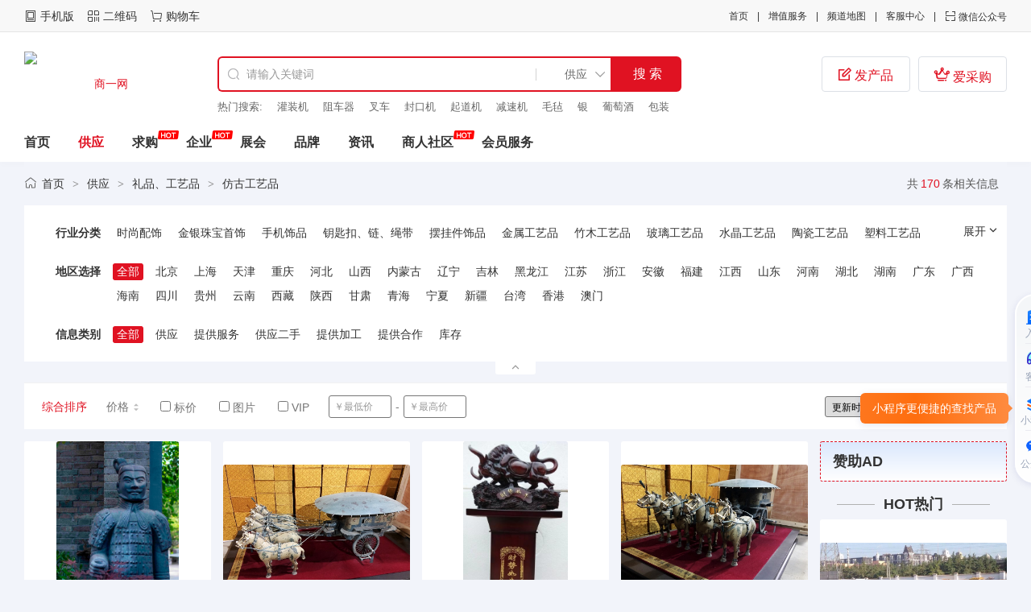

--- FILE ---
content_type: text/html;charset=UTF-8
request_url: http://www.sjooo.com/sell/list-3087.html
body_size: 10673
content:
<!doctype html>
<html>
<head>
<meta charset="UTF-8"/>
<title>仿古工艺品_礼品、工艺品_供应-商一网-为中小企业提供成长动力！</title>
<meta name="keywords" content="仿古工艺品,礼品、工艺品,"/>
<meta name="description" content="仿古工艺品 礼品、工艺品 "/>
<meta http-equiv="mobile-agent" content="format=html5;url=http://m.sjooo.com/sell/list-3087.html"/>
<meta name="generator" content="DESTOON B2B模板 - www.qiyeyunshang.com"/>
<meta http-equiv="x-ua-compatible" content="IE=8"/>
<link rel="shortcut icon" type="image/x-icon" href="http://www.sjooo.com/favicon.ico"/>
<link rel="bookmark" type="image/x-icon" href="http://www.sjooo.com/favicon.ico"/>
<link rel="archives" title="商一网" href="http://www.sjooo.com/archiver/"/>
<link rel="stylesheet" type="text/css" href="http://www.sjooo.com/static/skin/m016skinred/style.css?v=a1a333be39"/>
<link rel="stylesheet" type="text/css" href="http://www.sjooo.com/static/skin/m016skinred/common.hy.css?v=a1a333be39"/>
<link rel="stylesheet" type="text/css" href="http://www.sjooo.com/static/js/swiper4.5.3/swiper.min.css?v=a1a333be39">
<link rel="stylesheet" type="text/css" href="http://www.sjooo.com/static/skin/m016skinred/css/style.hy.css?v=a1a333be39">
<link rel="stylesheet" type="text/css" href="http://www.sjooo.com/static/skin/m016skinred/css/index.hy.css?v=a1a333be39">
<link rel="stylesheet" type="text/css" href="http://www.sjooo.com/static/skin/m016skinred/fonts/iconfontkz.css?v=a1a333be39">
<link rel="stylesheet" type="text/css" href="http://www.sjooo.com/static/skin/m016skinred/sell.css?v=a1a333be39"/>
<link rel="stylesheet" type="text/css" href="http://www.sjooo.com/file/style/home.reset.css?v=a1a333be39"/>
<script type="text/javascript" src="http://www.sjooo.com/lang/zh-cn/lang.js?v=a1a333be39"></script>
<script type="text/javascript" src="http://www.sjooo.com/file/script/config.js?v=a1a333be39"></script>
<!--[if IE]><!-->
<script type="text/javascript" src="http://www.sjooo.com/static/script/jquery-1.12.4.min.js?v=a1a333be39"></script>
<!--<![endif]-->
<!--[if !IE]><!-->
<script type="text/javascript" src="http://www.sjooo.com/static/script/jquery-3.6.4.min.js?v=a1a333be39"></script>
<script type="text/javascript" src="http://www.sjooo.com/static/script/notification.js?v=a1a333be39"></script>
<!--<![endif]-->
<script type="text/javascript" src="http://www.sjooo.com/static/script/common.js?v=a1a333be39"></script>
<script type="text/javascript" src="http://www.sjooo.com/static/script/page.js?v=a1a333be39"></script>
<script type="text/javascript" src="http://www.sjooo.com/static/js/jquery.superslide.2.1.3.js?v=a1a333be39"></script>
<script type="text/javascript" src="http://www.sjooo.com/static/script/jquery.lazyload.js?v=a1a333be39"></script><script type="text/javascript">
function gocity(s) {
Go('http://www.sjooo.com/api/city.php?action=go&'+s);
}
</script>
<script type="text/javascript">GoMobile('http://m.sjooo.com/sell/list-3087.html');var searchid = 5;</script>
</head>
<body class="graybg">
<!--[if IE 8]>
<style type="text/css">
.browser-warning{position: fixed; z-index: 1999; top: 0; right: 0; bottom: 0; left: 0; width: 100%; height: 100%;}
.browser-warning>.bgo{left: 0; bottom: 0; right: 0; top: 0; width: 100%; height: 100%; background: #000; opacity: .4; filter: alpha(opacity=40);}
.pos-abs{position: absolute !important;}
.rad5{border-radius: 5px !important; -moz-border-radius: 5px !important; -webkit-border-radius: 5px !important;}
.browser-warning>.con{left: 36%; top: 40%; z-index: 2000; width: 500px; padding: 20px; background: #fff; margin-top: -30px;}
.browser-warning>.con .fontbold{color: red;}
.rad100{border-radius: 100% !important; -moz-border-radius: 100% !important; -webkit-border-radius: 100% !important;}
.browser-warning>.con a.close-btn{position: absolute; right: -5px; top: -5px; z-index: 2001; width: 25px; height: 25px; line-height: 25px; background: #fff; font-size: 18px; text-align: center; font-family: Arial; transition: all 1s ease 0s;-webkit-transform: all 1s ease 0s;color: red;}
.browser-warning>.con a.close-btn:hover{-webkit-transform:rotate(360deg);-moz-transform:rotate(360deg);-ms-transform:rotate(360deg);-o-transform:rotate(360deg);transform:rotate(360deg);background:#666666;color:#ffffff}
</style>
<div class="browser-warning">
    <div class="bgo"></div>
    <div class="con pos-abs ie-pie rad5">
        提示：您的浏览器可能无法正常浏览本站，推荐使用
        <a href="//www.google.com/chrome" class="fontbold" target="_blank" title="下载 Chrome 浏览器">Chrome</a>、
        <a href="//browser.360.cn/ee" class="fontbold" target="_blank" title="下载 360极速 浏览器">360极速</a>、
        <a href="//www.apple.com/safari" class="fontbold" target="_blank" title="下载 Safari 浏览器">Safari</a>、
        <a href="//firefox.com.cn/download" class="fontbold" target="_blank" title="下载 Firefox 浏览器">Firefox</a> 等浏览器，
        或者升级您的 <a href="//windows.microsoft.com/zh-CN/internet-explorer/download-ie" class="fontbold" target="_blank" title="下载最新版的 Internet Explorer">Internet Explorer</a>
        <a href="javascript:void(0);" id="close-btn" class="close-btn rad100">X</a>
    </div>
</div>
<script type="text/javascript">
  $("#close-btn").click(function () {
    $(".browser-warning").hide()
});
</script>
<![endif]-->
<div class="header index_xh_sell_head">
<div class="head_top" id="head">
<div class="w1220 clearfix">
<div class="head_l f_l clearfix">
<ul class="f_l clearfix">
<li class="h_mobile"><a href="javascript:Dmobile();">手机版</a></li><li class="h_qrcode"><a href="javascript:Dqrcode();">二维码</a></li><li class="h_cart"><a href="http://www.sjooo.com/member/cart.php" onmouseover="Dcard('cart',this);">购物车<span class="head_t" id="destoon_cart"></span></a></li></ul>
<div class="f_l clearfix" id="destoon_member"></div>
</div>
<div class="admin_box on"> </div>
<div class="xzapp fr">
<p class="tit"><span class="iconfontkz">&#xe66f;</span> 微信公众号</p>
<div class="drop-down ewm clearfix">
<i class="arrow"></i>
<div class="ewm_div">
<p class="pone">商一网</p>
<img src="" alt="商一网">
<p class="ptwo">扫码关注公众号 </p>
</div>
</div>
</div>
<div class="xzdaohang fr">
<p class="tit"><a href="http://www.sjooo.com/help/" target="_blank">客服中心</a></p>
</div>
<div class="xzdaohang fr">
<p class="tit">频道地图</p>
<div class="drop-down midname clearfix">
<i class="arrow"></i>
<div class="midname_div">
<ul class="clf">
<li class="m-li"><a href="http://www.sjooo.com/company/" target="_blank" rel="nofollow">企业</a></li>
<li class="m-li"><a href="http://www.sjooo.com/sell/" target="_blank" rel="nofollow">供应</a></li><li class="m-li"><a href="http://www.sjooo.com/buy/" target="_blank" rel="nofollow">求购</a></li><li class="m-li"><a href="http://exhibit.sjooo.com/" target="_blank" rel="nofollow">展会</a></li><li class="m-li"><a href="http://www.sjooo.com/brand/" target="_blank" rel="nofollow">品牌</a></li><li class="m-li"><a href="http://club.sjooo.com/" target="_blank" rel="nofollow">商人社区</a></li><li class="m-li"><a href="http://news.sjooo.com/" target="_blank" rel="nofollow">资讯</a></li><li class="m-li"><a href="http://www.sjooo.com/help/" target="_blank" rel="nofollow">帮助中心</a></li><li class="m-li"><a href="http://www.sjooo.com/member/grade.php" target="_blank" rel="nofollow">会员服务</a></li></ul>
</div>
</div>
</div>
<div class="xzdaohang fr">
<p class="tit"><a href="http://www.sjooo.com/vip">增值服务</a></p>
<div class="drop-down midname userfw clearfix">
<i class="arrow"></i>
<div class="midname_div">
<a href="http://www.sjooo.com/vip" target="_blank"><h4>VIP</h4></a>
<p class="bm_x">
<a class="red" href="http://www.sjooo.com/vip" target="_blank">服务介绍</a>
<a href="http://www.sjooo.com/member/grade.php" target="_blank">服务对比</a>
<a href="http://www.sjooo.com/vip/jianzhan.php" target="_blank">建站服务</a>
<a href="http://www.sjooo.com/vip/spmuban.php" target="_blank">精美商铺</a>
</p>
<a href="http://www.sjooo.com/spread/" target="_blank"> <h4>推广服务</h4></a>
<p class="bm_x">
<a class="red" href="http://www.sjooo.com/spread/" target="_blank">排名推广</a>
<a href="http://www.sjooo.com/ad/" target="_blank">广告服务</a>
</p>
<a href="http://www.sjooo.com/spread/" target="_blank"> <h4>其他服务</h4></a>
<p class="bm_x">
<a href="http://www.sjooo.com/gift/new.php" target="_blank">积分商城</a>
<a href="http://www.sjooo.com/guestbook/" target="_blank">意见反馈</a>
<a href="http://www.sjooo.com/about/contact.html" target="_blank">联系我们</a>
</p>
</div>
</div>
</div>
<div class="xzdaohang fr"><p class="tit"><a href="http://www.sjooo.com/">首页</a></p></div>
</div>
</div>
<div id="destoon-space"></div>
<div id="destoon-qrcode" style="display:none;"></div><div id="destoon-card"></div>
<div class="head_bot clearfix w1220">
<div class="m"><div id="search_tips" style="display:none;"></div></div>
<div class="logo"><a href="http://www.sjooo.com/"><img src="http://www.sjooo.com/skin/m04redskin/images/logo.png" alt="商一网"/></a></div>
<div class="hsearch clearfix">
<div id="search_tips" style="display:none;"></div>
<form id="destoon-search" action="http://www.sjooo.com/sell/search.php" onsubmit="return DSearch();">
<div class="search-inp">
<input name="kw" id="destoon-kw" type="text" value="" placeholder="请输入关键词" onfocus="DsRec();" onblur="$('#search-tip,#search-rec,#search-cls').fadeOut('fast');"  x-webkit-speech speech/>
<div id="search-tip"></div><div id="search-rec"></div>
</div>
<div class="search-mod">
<div id="search-cls" onclick="$('#destoon-kw').val('');$('#search-cls').hide();" title="清空输入"></div>
<input type="text" id="destoon-mod" value="供应" readonly onclick="$('#search-tip,#search-rec').hide();$('#search-mod').fadeIn('fast');"/>
<div id="search-mod">
<p onclick="$('#search-mod').fadeOut('fast');"><i title="关闭"></i>选择频道搜索</p>
<ul>
<li onclick="DsMod('5','供应','http://www.sjooo.com/sell/')">供应</li><li onclick="DsMod('6','求购','http://www.sjooo.com/buy/')">求购</li><li onclick="DsMod('4','企业','http://www.sjooo.com/company/')">企业</li><li onclick="DsMod('8','展会','http://exhibit.sjooo.com/')">展会</li><li onclick="DsMod('13','品牌','http://www.sjooo.com/brand/')">品牌</li><li onclick="DsMod('21','资讯','http://news.sjooo.com/')">资讯</li><li onclick="DsMod('18','商人社区','http://club.sjooo.com/')">商人社区</li></ul>
</div>
</div>
<div class="search-btn"><input type="submit" value="搜 索"/></div>
</form>
<div class="hot_search clearfix" id="destoon_word">
<div class="fl" onclick="Go($('#destoon-search').attr('action'));">热门搜索:</div>
<div class="search-hot"><a href="http://www.sjooo.com/sell/search-htm-kw-%E5%8C%85%E8%A3%85.html">包装</a>&nbsp; <a href="http://www.sjooo.com/sell/search-htm-kw-%E7%81%8C%E8%A3%85%E6%9C%BA.html">灌装机</a>&nbsp; <a href="http://www.sjooo.com/sell/search-htm-kw-%E9%98%BB%E8%BD%A6%E5%99%A8.html">阻车器</a>&nbsp; <a href="http://www.sjooo.com/sell/search-htm-kw-%E5%8F%89%E8%BD%A6.html">叉车</a>&nbsp; <a href="http://www.sjooo.com/sell/search-htm-kw-%E5%B0%81%E5%8F%A3%E6%9C%BA.html">封口机</a>&nbsp; <a href="http://www.sjooo.com/sell/search-htm-kw-%E8%B5%B7%E9%81%93%E6%9C%BA.html">起道机</a>&nbsp; <a href="http://www.sjooo.com/sell/search-htm-kw-%E5%87%8F%E9%80%9F%E6%9C%BA.html">减速机</a>&nbsp; <a href="http://www.sjooo.com/sell/search-htm-kw-%E6%AF%9B%E6%AF%A1.html">毛毡</a>&nbsp; <a href="http://www.sjooo.com/sell/search-htm-kw-%E9%93%B6.html">银</a>&nbsp; <a href="http://www.sjooo.com/sell/search-htm-kw-%E8%91%A1%E8%90%84%E9%85%92.html">葡萄酒</a>&nbsp; </div>
</div>
</div>
<div class="btn_bbs btn_bbs_click fr" onclick="Go('http://www.sjooo.com/buy/')"><span class="iconfontkz">&#xe628;</span> 爱采购</div>
<div class="btn_market fr">
<p class="name"><span class="iconfontkz">&#xe618;</span> 发产品</p>
<ul id="gopublish">
<li class="btn_xsb" onclick="Go('http://www.sjooo.com/member/my.php?mid=5&action=add')">发布供应</li>
<li class="btn_es" onclick="Go('http://www.sjooo.com/member/my.php?mid=5')">管理供应</li>
</ul>
</div>
</div>
</div>
<div class="first_screen">
<div class="nav-mnu nav-mnu-ty">
<ul class="list-li clearfix w1220"><li class="fl "><a href="http://www.sjooo.com/"><span>首页</span></a></li><li class="fl on"><a href="http://www.sjooo.com/sell/" >供应</a></li><li class="fl "><a href="http://www.sjooo.com/buy/" class="icon_hot">求购</a></li><li class="fl "><a href="http://www.sjooo.com/company/" class="icon_hot">企业</a></li><li class="fl "><a href="http://exhibit.sjooo.com/" >展会</a></li><li class="fl "><a href="http://www.sjooo.com/brand/" >品牌</a></li><li class="fl "><a href="http://news.sjooo.com/" >资讯</a></li><li class="fl "><a href="http://club.sjooo.com/" class="icon_hot">商人社区</a></li><li class="fl "><a href="http://www.sjooo.com/member/grade.php" >会员服务</a></li></ul>
</div>
</div><div class="m">
<div class="nav"><span class="fr crumb-side">共<em>170</em>条相关信息</span><a href="http://www.sjooo.com/">首页</a> <i>&gt;</i> <span class="modname rel"><a href="http://www.sjooo.com/sell/">供应</a></span> <i>&gt;</i> <a href="http://www.sjooo.com/sell/list-53.html">礼品、工艺品</a> <i>&gt;</i> <a href="http://www.sjooo.com/sell/list-3087.html">仿古工艺品</a></div>
</div>
<div class="w1220 clearfix">
<div class="kzui-filter" kzui-bind="filter">
<div class="kzui-filter_main">
<form action="http://www.sjooo.com/sell/search.php" id="search">
<input type="hidden" name="catid" value="3087"/>
<div class="kzui-filter_wrap" style="height: auto;">
<div class="sort-f">
<dl class="kzui-filter_item">
<dt>行业分类</dt>
<dd class="sl_wrap">
<ul class="clearfix">
<li><a href="http://www.sjooo.com/sell/list-3070.html">时尚配饰</a></li>
<li><a href="http://www.sjooo.com/sell/list-3071.html">金银珠宝首饰</a></li>
<li><a href="http://www.sjooo.com/sell/list-3072.html">手机饰品</a></li>
<li><a href="http://www.sjooo.com/sell/list-3073.html">钥匙扣、链、绳带</a></li>
<li><a href="http://www.sjooo.com/sell/list-3074.html">摆挂件饰品</a></li>
<li><a href="http://www.sjooo.com/sell/list-3075.html">金属工艺品</a></li>
<li><a href="http://www.sjooo.com/sell/list-3076.html">竹木工艺品</a></li>
<li><a href="http://www.sjooo.com/sell/list-3077.html">玻璃工艺品</a></li>
<li><a href="http://www.sjooo.com/sell/list-3078.html">水晶工艺品</a></li>
<li><a href="http://www.sjooo.com/sell/list-3079.html">陶瓷工艺品</a></li>
<li><a href="http://www.sjooo.com/sell/list-3080.html">塑料工艺品</a></li>
<li><a href="http://www.sjooo.com/sell/list-3081.html">纺织、编结工艺品</a></li>
<li><a href="http://www.sjooo.com/sell/list-3082.html">雕刻工艺品</a></li>
<li><a href="http://www.sjooo.com/sell/list-3083.html">民间工艺品</a></li>
<li><a href="http://www.sjooo.com/sell/list-3084.html">石料工艺品</a></li>
<li><a href="http://www.sjooo.com/sell/list-3085.html">植物编织工艺品</a></li>
<li><a href="http://www.sjooo.com/sell/list-3086.html">字画、工艺画</a></li>
<li class="on"><a href="http://www.sjooo.com/sell/list-3087.html">仿古工艺品</a></li>
<li><a href="http://www.sjooo.com/sell/list-3088.html">广告礼品</a></li>
<li><a href="http://www.sjooo.com/sell/list-3089.html">节庆用品</a></li>
<li><a href="http://www.sjooo.com/sell/list-3090.html">钟表</a></li>
<li><a href="http://www.sjooo.com/sell/list-3091.html">相框、画框</a></li>
<li><a href="http://www.sjooo.com/sell/list-3092.html">打火机及烟具</a></li>
<li><a href="http://www.sjooo.com/sell/list-3093.html">蜡烛及烛台</a></li>
<li><a href="http://www.sjooo.com/sell/list-3094.html">模型玩具</a></li>
<li><a href="http://www.sjooo.com/sell/list-3095.html">盆景</a></li>
<li><a href="http://www.sjooo.com/sell/list-3096.html">纪念品</a></li>
<li><a href="http://www.sjooo.com/sell/list-3097.html">其他未分类</a></li>
</ul>
<div class="btn-more">
<a class="sl_more" style="display: block;">展开<i class="kzx"></i></a>
<a class="opened" style="display: none;">收起<i class="kzx"></i></a>
</div>
</dd>
</dl>
<div class="sort kzui-filter_item">
<div class="sort-k">地区选择</div>
<div class="sort-v">
<ul>
<li class="on"><a href="javascript:;">全部</a></li>
<li><a href="http://www.sjooo.com/sell/search-htm-catid-3087-areaid-1.html">北京</a></li>
<li><a href="http://www.sjooo.com/sell/search-htm-catid-3087-areaid-2.html">上海</a></li>
<li><a href="http://www.sjooo.com/sell/search-htm-catid-3087-areaid-3.html">天津</a></li>
<li><a href="http://www.sjooo.com/sell/search-htm-catid-3087-areaid-4.html">重庆</a></li>
<li><a href="http://www.sjooo.com/sell/search-htm-catid-3087-areaid-5.html">河北</a></li>
<li><a href="http://www.sjooo.com/sell/search-htm-catid-3087-areaid-6.html">山西</a></li>
<li><a href="http://www.sjooo.com/sell/search-htm-catid-3087-areaid-7.html">内蒙古</a></li>
<li><a href="http://www.sjooo.com/sell/search-htm-catid-3087-areaid-8.html">辽宁</a></li>
<li><a href="http://www.sjooo.com/sell/search-htm-catid-3087-areaid-9.html">吉林</a></li>
<li><a href="http://www.sjooo.com/sell/search-htm-catid-3087-areaid-10.html">黑龙江</a></li>
<li><a href="http://www.sjooo.com/sell/search-htm-catid-3087-areaid-11.html">江苏</a></li>
<li><a href="http://www.sjooo.com/sell/search-htm-catid-3087-areaid-12.html">浙江</a></li>
<li><a href="http://www.sjooo.com/sell/search-htm-catid-3087-areaid-13.html">安徽</a></li>
<li><a href="http://www.sjooo.com/sell/search-htm-catid-3087-areaid-14.html">福建</a></li>
<li><a href="http://www.sjooo.com/sell/search-htm-catid-3087-areaid-15.html">江西</a></li>
<li><a href="http://www.sjooo.com/sell/search-htm-catid-3087-areaid-16.html">山东</a></li>
<li><a href="http://www.sjooo.com/sell/search-htm-catid-3087-areaid-17.html">河南</a></li>
<li><a href="http://www.sjooo.com/sell/search-htm-catid-3087-areaid-18.html">湖北</a></li>
<li><a href="http://www.sjooo.com/sell/search-htm-catid-3087-areaid-19.html">湖南</a></li>
<li><a href="http://www.sjooo.com/sell/search-htm-catid-3087-areaid-20.html">广东</a></li>
<li><a href="http://www.sjooo.com/sell/search-htm-catid-3087-areaid-21.html">广西</a></li>
<li><a href="http://www.sjooo.com/sell/search-htm-catid-3087-areaid-22.html">海南</a></li>
<li><a href="http://www.sjooo.com/sell/search-htm-catid-3087-areaid-23.html">四川</a></li>
<li><a href="http://www.sjooo.com/sell/search-htm-catid-3087-areaid-24.html">贵州</a></li>
<li><a href="http://www.sjooo.com/sell/search-htm-catid-3087-areaid-25.html">云南</a></li>
<li><a href="http://www.sjooo.com/sell/search-htm-catid-3087-areaid-26.html">西藏</a></li>
<li><a href="http://www.sjooo.com/sell/search-htm-catid-3087-areaid-27.html">陕西</a></li>
<li><a href="http://www.sjooo.com/sell/search-htm-catid-3087-areaid-28.html">甘肃</a></li>
<li><a href="http://www.sjooo.com/sell/search-htm-catid-3087-areaid-29.html">青海</a></li>
<li><a href="http://www.sjooo.com/sell/search-htm-catid-3087-areaid-30.html">宁夏</a></li>
<li><a href="http://www.sjooo.com/sell/search-htm-catid-3087-areaid-31.html">新疆</a></li>
<li><a href="http://www.sjooo.com/sell/search-htm-catid-3087-areaid-32.html">台湾</a></li>
<li><a href="http://www.sjooo.com/sell/search-htm-catid-3087-areaid-33.html">香港</a></li>
<li><a href="http://www.sjooo.com/sell/search-htm-catid-3087-areaid-34.html">澳门</a></li>
</ul>
</div>
</div>
<div class="sort kzui-filter_item kzui_item on">
<div class="sort-k">信息类别</div>
<div class="sort-v">
<ul>
<li class="on"><a href="javascript:;">全部</a></li>
<li><a href="javascript:;" onclick="Dq('typeid',0);">供应</a></li>
<li><a href="javascript:;" onclick="Dq('typeid',1);">提供服务</a></li>
<li><a href="javascript:;" onclick="Dq('typeid',2);">供应二手</a></li>
<li><a href="javascript:;" onclick="Dq('typeid',3);">提供加工</a></li>
<li><a href="javascript:;" onclick="Dq('typeid',4);">提供合作</a></li>
<li><a href="javascript:;" onclick="Dq('typeid',5);">库存</a></li>
</ul>
</div>
</div>
</div>
</div>
</form>
<div class="kzui-filter_more"><i class="kzx-ios-arrow-down" style="display: none;"></i><i class="kzx-ios-arrow-up" style="display: block;"></i></div>
</div>
<form action="http://www.sjooo.com/sell/search.php" id="fsearch2">
<input type="hidden" name="catid" id="catid" value="3087"/>
<script type="text/javascript">var sh = 'http://www.sjooo.com/sell/search.php?catid=3087';</script>
<div class="kzui-filter_tool clearfix">
<div class="kzui-filter_sort">
<span class="kzui-agent selected">综合排序</span>
<span class="kzui-agent rel" onclick="Go(sh+'&order=2');">价格<i class="kzx"></i></span>
</div>
<div class="kzui-filter_checkbox">
<span class="kzui-agent"><label><input type="checkbox" name="price" onclick="Dq('price', 1);" id="price" value="1"/> 标价</label></span>
<span class="kzui-agent"><label><input type="checkbox" name="thumb" onclick="Dq('thumb', 1);" id="thumb" value="1"/> 图片</label></span>
<span class="kzui-agent"><label><input type="checkbox" name="vip" onclick="Dq('vip', 1);" id="vip" value="1"/> VIP</label></span>
</div>
<div class="kzui-filter_price">
<span class="kzui-input"><input type="text" size="8" name="minprice" value="" placeholder="￥最低价"/></span>
<span class="split">-</span>
<span class="kzui-input"><input type="text" size="8" name="maxprice" value="" placeholder="￥最高价"/></span>
<span class="button-bar">
<button type="button" class="kzui-btn kzui-btn-default" onclick="Dd('fsearch2').submit();">确定</button>
</span>
</div>
<div class="kzui-filter_checkbox fr" style="margin-right: 15px;">
<select onchange="Go(sh+'&day='+this.value)">
<option value="0" selected="selected">更新时间</option>
<option value="1">1天内</option>
<option value="3">3天内</option>
<option value="7">7天内</option>
<option value="15">15天内</option>
<option value="30">30天内</option>
</select>&nbsp;
<select onchange="Go(sh+'&order='+this.value)">
<option value="0" selected="selected">显示顺序</option>
<option value="2">价格由高到低</option>
<option value="3">价格由低到高</option>
<option value="4">VIP级别由高到低</option>
<option value="5">VIP级别由低到高</option>
<option value="6">供货量由高到低</option>
<option value="7">供货量由低到高</option>
<option value="8">起订量由高到低</option>
<option value="9">起订量由低到高</option>
</select>&nbsp;
</div>
</div>
</form>
</div>
</div>
<div class="kzui-scroll w1220 clearfix">
<div class="page-list-main fl clearfix">
<div class="product-list">
<form method="post">
<div class="sell_tip" id="sell_tip" style="display:none;" title="双击关闭" ondblclick="Dh(this.id);">
<div>
<p>您可以</p>
<input type="submit" value="对比选中" onclick="this.form.action='http://www.sjooo.com/sell/compare.php';" class="tool-btn"/> 或 
<input type="submit" value="批量询价" onclick="this.form.action='http://www.sjooo.com/sell/inquiry.php';" class="tool-btn"/>
</div>
</div>
<div class="img_tip" id="img_tip" style="display:none;">&nbsp;</div>
<ul class="clearfix">
<li class="item" id="item_3510783">
<dl>
<dt class="rel"><a class="img " href="http://www.sjooo.com/sell/show-3510783.html" target="_blank"><img src="http://www.sjooo.com/static/image/lazy.gif" original="http://img.sjooo.com/202108/23/10512263136415.jpg" width="80" height="80" alt="秦朝兵哥哥 西安兵马俑仿古摆件 陕西特色兵马俑陶制品"><span class="btn-more">查看详情</span></a></dt>
<dd class="pro-info">
<input type="checkbox" id="check_3510783" name="itemid[]" value="3510783" onclick="sell_tip(this, 3510783);" style="   margin-left: 4px;vertical-align: -1px;"/>
<span class="item-price">电仪</span>
<span class="item-sales">≥0件</span>
</dd>
<dd class="pro-name">
<a class="item2-tit" href="http://www.sjooo.com/sell/show-3510783.html" target="_blank" title="秦朝兵哥哥 西安兵马俑仿古摆件 陕西特色兵马俑陶制品"><strong>秦朝兵哥哥 西安兵马俑仿古摆件 陕西特色兵马俑陶制品</strong></a>
</dd>
<dd class="pro-com">
<span class="item-com" title="西安市未央区锦汇百货商行">西安市未央区锦汇百货商行</span>
<span class="item-addr"><i class="kzx-ios-pin-outline"></i>陕西</span>
</dd>
</dl>
</li>
<li class="item" id="item_3510960">
<dl>
<dt class="rel"><a class="img " href="http://www.sjooo.com/sell/show-3510960.html" target="_blank"><img src="http://www.sjooo.com/static/image/lazy.gif" original="http://img.sjooo.com/202108/24/09434559136415.jpg" width="80" height="80" alt="西安纯铜马车工艺品 仿古铜马车 陕西特色礼品"><span class="btn-more">查看详情</span></a></dt>
<dd class="pro-info">
<input type="checkbox" id="check_3510960" name="itemid[]" value="3510960" onclick="sell_tip(this, 3510960);" style="   margin-left: 4px;vertical-align: -1px;"/>
<span class="item-price">电仪</span>
<span class="item-sales">≥0件</span>
</dd>
<dd class="pro-name">
<a class="item2-tit" href="http://www.sjooo.com/sell/show-3510960.html" target="_blank" title="西安纯铜马车工艺品 仿古铜马车 陕西特色礼品"><strong>西安纯铜马车工艺品 仿古铜马车 陕西特色礼品</strong></a>
</dd>
<dd class="pro-com">
<span class="item-com" title="西安市未央区锦汇百货商行">西安市未央区锦汇百货商行</span>
<span class="item-addr"><i class="kzx-ios-pin-outline"></i>陕西</span>
</dd>
</dl>
</li>
<li class="item" id="item_3603238">
<dl>
<dt class="rel"><a class="img " href="http://www.sjooo.com/sell/show-3603238.html" target="_blank"><img src="http://www.sjooo.com/static/image/lazy.gif" original="http://img.sjooo.com/202409/20/15210360136415.jpg" width="80" height="80" alt="西安开业马到成功摆设，树脂仿古铜马工艺品"><span class="btn-more">查看详情</span></a></dt>
<dd class="pro-info">
<input type="checkbox" id="check_3603238" name="itemid[]" value="3603238" onclick="sell_tip(this, 3603238);" style="   margin-left: 4px;vertical-align: -1px;"/>
<span class="item-price">电仪</span>
<span class="item-sales">≥0件</span>
</dd>
<dd class="pro-name">
<a class="item2-tit" href="http://www.sjooo.com/sell/show-3603238.html" target="_blank" title="西安开业马到成功摆设，树脂仿古铜马工艺品"><strong>西安开业马到成功摆设，树脂仿古铜马工艺品</strong></a>
</dd>
<dd class="pro-com">
<span class="item-com" title="西安市未央区锦汇百货商行">西安市未央区锦汇百货商行</span>
<span class="item-addr"><i class="kzx-ios-pin-outline"></i>陕西</span>
</dd>
</dl>
</li>
<li class="item" id="item_3509602">
<dl>
<dt class="rel"><a class="img " href="http://www.sjooo.com/sell/show-3509602.html" target="_blank"><img src="http://www.sjooo.com/static/image/lazy.gif" original="http://img.sjooo.com/202108/13/16353849136415.jpg" width="80" height="80" alt="仿古兵马俑铜车马工艺品制作 西安纯铜一号车马摆件"><span class="btn-more">查看详情</span></a></dt>
<dd class="pro-info">
<input type="checkbox" id="check_3509602" name="itemid[]" value="3509602" onclick="sell_tip(this, 3509602);" style="   margin-left: 4px;vertical-align: -1px;"/>
<span class="item-price"><i>￥</i>300.00</span>
<span class="item-sales">≥1件</span>
</dd>
<dd class="pro-name">
<a class="item2-tit" href="http://www.sjooo.com/sell/show-3509602.html" target="_blank" title="仿古兵马俑铜车马工艺品制作 西安纯铜一号车马摆件"><strong>仿古兵马俑铜车马工艺品制作 西安纯铜一号车马摆件</strong></a>
</dd>
<dd class="pro-com">
<span class="item-com" title="西安市未央区锦汇百货商行">西安市未央区锦汇百货商行</span>
<span class="item-addr"><i class="kzx-ios-pin-outline"></i>陕西</span>
</dd>
</dl>
</li>
<li class="item" id="item_3497246">
<dl>
<dt class="rel"><a class="img " href="http://www.sjooo.com/sell/show-3497246.html" target="_blank"><img src="http://www.sjooo.com/static/image/lazy.gif" original="http://img.sjooo.com/202107/07/11315487136415.jpg" width="80" height="80" alt="仿古兵马俑工艺品 陕西西安临潼兵马俑艺术品定制"><span class="btn-more">查看详情</span></a></dt>
<dd class="pro-info">
<input type="checkbox" id="check_3497246" name="itemid[]" value="3497246" onclick="sell_tip(this, 3497246);" style="   margin-left: 4px;vertical-align: -1px;"/>
<span class="item-price"><i>￥</i>1.00</span>
<span class="item-sales">≥1个</span>
</dd>
<dd class="pro-name">
<a class="item2-tit" href="http://www.sjooo.com/sell/show-3497246.html" target="_blank" title="仿古兵马俑工艺品 陕西西安临潼兵马俑艺术品定制"><strong>仿古兵马俑工艺品 陕西西安临潼兵马俑艺术品定制</strong></a>
</dd>
<dd class="pro-com">
<span class="item-com" title="西安市未央区锦汇百货商行">西安市未央区锦汇百货商行</span>
<span class="item-addr"><i class="kzx-ios-pin-outline"></i>陕西</span>
</dd>
</dl>
</li>
<li class="item" id="item_3518927">
<dl>
<dt class="rel"><a class="img " href="http://www.sjooo.com/sell/show-3518927.html" target="_blank"><img src="http://www.sjooo.com/static/image/lazy.gif" original="http://img.sjooo.com/202110/25/17040225136415.jpg" width="80" height="80" alt="西安纯铜狮子摆件 一对铜狮子工艺品"><span class="btn-more">查看详情</span></a></dt>
<dd class="pro-info">
<input type="checkbox" id="check_3518927" name="itemid[]" value="3518927" onclick="sell_tip(this, 3518927);" style="   margin-left: 4px;vertical-align: -1px;"/>
<span class="item-price">电仪</span>
<span class="item-sales">≥0件</span>
</dd>
<dd class="pro-name">
<a class="item2-tit" href="http://www.sjooo.com/sell/show-3518927.html" target="_blank" title="西安纯铜狮子摆件 一对铜狮子工艺品"><strong>西安纯铜狮子摆件 一对铜狮子工艺品</strong></a>
</dd>
<dd class="pro-com">
<span class="item-com" title="西安市未央区锦汇百货商行">西安市未央区锦汇百货商行</span>
<span class="item-addr"><i class="kzx-ios-pin-outline"></i>陕西</span>
</dd>
</dl>
</li>
<li class="item" id="item_3411213">
<dl>
<dt class="rel"><a class="img " href="http://www.sjooo.com/sell/show-3411213.html" target="_blank"><img src="http://www.sjooo.com/static/image/lazy.gif" original="http://img.sjooo.com/202101/04/11322184136415.jpg" width="80" height="80" alt="XA西安铜车马特色工艺品，锦盒装送人桌摆纪念品"><span class="btn-more">查看详情</span></a></dt>
<dd class="pro-info">
<input type="checkbox" id="check_3411213" name="itemid[]" value="3411213" onclick="sell_tip(this, 3411213);" style="   margin-left: 4px;vertical-align: -1px;"/>
<span class="item-price"><i>￥</i>500.00</span>
<span class="item-sales">≥1个</span>
</dd>
<dd class="pro-name">
<a class="item2-tit" href="http://www.sjooo.com/sell/show-3411213.html" target="_blank" title="XA西安铜车马特色工艺品，锦盒装送人桌摆纪念品"><strong>XA西安铜车马特色工艺品，锦盒装送人桌摆纪念品</strong></a>
</dd>
<dd class="pro-com">
<span class="item-com" title="西安市未央区锦汇百货商行">西安市未央区锦汇百货商行</span>
<span class="item-addr"><i class="kzx-ios-pin-outline"></i>陕西</span>
</dd>
</dl>
</li>
<li class="item" id="item_3475156">
<dl>
<dt class="rel"><a class="img " href="http://www.sjooo.com/sell/show-3475156.html" target="_blank"><img src="http://www.sjooo.com/static/image/lazy.gif" original="http://img.sjooo.com/202106/18/17143232136415.jpg" width="80" height="80" alt="陕西长生无极瓦当，西安陶土瓦当，仿古瓦当工艺品"><span class="btn-more">查看详情</span></a></dt>
<dd class="pro-info">
<input type="checkbox" id="check_3475156" name="itemid[]" value="3475156" onclick="sell_tip(this, 3475156);" style="   margin-left: 4px;vertical-align: -1px;"/>
<span class="item-price"><i>￥</i>280.00</span>
<span class="item-sales">≥1套</span>
</dd>
<dd class="pro-name">
<a class="item2-tit" href="http://www.sjooo.com/sell/show-3475156.html" target="_blank" title="陕西长生无极瓦当，西安陶土瓦当，仿古瓦当工艺品"><strong>陕西长生无极瓦当，西安陶土瓦当，仿古瓦当工艺品</strong></a>
</dd>
<dd class="pro-com">
<span class="item-com" title="西安市未央区锦汇百货商行">西安市未央区锦汇百货商行</span>
<span class="item-addr"><i class="kzx-ios-pin-outline"></i>陕西</span>
</dd>
</dl>
</li>
<li class="item" id="item_3570947">
<dl>
<dt class="rel"><a class="img " href="http://www.sjooo.com/sell/show-3570947.html" target="_blank"><img src="http://www.sjooo.com/static/image/lazy.gif" original="http://img.sjooo.com/202307/04/11490268136415.jpg" width="80" height="80" alt="陕西耀州瓷倒流壶公道杯礼品送亲朋好友纪念品"><span class="btn-more">查看详情</span></a></dt>
<dd class="pro-info">
<input type="checkbox" id="check_3570947" name="itemid[]" value="3570947" onclick="sell_tip(this, 3570947);" style="   margin-left: 4px;vertical-align: -1px;"/>
<span class="item-price">电仪</span>
<span class="item-sales">≥0件</span>
</dd>
<dd class="pro-name">
<a class="item2-tit" href="http://www.sjooo.com/sell/show-3570947.html" target="_blank" title="陕西耀州瓷倒流壶公道杯礼品送亲朋好友纪念品"><strong>陕西耀州瓷倒流壶公道杯礼品送亲朋好友纪念品</strong></a>
</dd>
<dd class="pro-com">
<span class="item-com" title="西安市未央区锦汇百货商行">西安市未央区锦汇百货商行</span>
<span class="item-addr"><i class="kzx-ios-pin-outline"></i>陕西</span>
</dd>
</dl>
</li>
<li class="item" id="item_3522062">
<dl>
<dt class="rel"><a class="img " href="http://www.sjooo.com/sell/show-3522062.html" target="_blank"><img src="http://www.sjooo.com/static/image/lazy.gif" original="http://img.sjooo.com/202111/15/16433650142462.jpg" width="80" height="80" alt="合肥膳魔师保温杯代理商膳魔师保温杯批发合肥营销中心"><span class="btn-more">查看详情</span></a></dt>
<dd class="pro-info">
<input type="checkbox" id="check_3522062" name="itemid[]" value="3522062" onclick="sell_tip(this, 3522062);" style="   margin-left: 4px;vertical-align: -1px;"/>
<span class="item-price"><i>￥</i>150.00</span>
<span class="item-sales">≥100只</span>
</dd>
<dd class="pro-name">
<a class="item2-tit" href="http://www.sjooo.com/sell/show-3522062.html" target="_blank" title="合肥膳魔师保温杯代理商膳魔师保温杯批发合肥营销中心"><strong>合肥膳魔师保温杯代理商膳魔师保温杯批发合肥营销中心</strong></a>
</dd>
<dd class="pro-com">
<span class="item-com" title="合肥瑶海区鼎佳力文化用品商行">合肥瑶海区鼎佳力文化用品商行</span>
<span class="item-addr"><i class="kzx-ios-pin-outline"></i>安徽</span>
</dd>
</dl>
</li>
<li class="item" id="item_3374646">
<dl>
<dt class="rel"><a class="img " href="http://www.sjooo.com/sell/show-3374646.html" target="_blank"><img src="http://www.sjooo.com/static/image/lazy.gif" original="http://img.sjooo.com/202006/19/1159439810951.jpg" width="80" height="80" alt="安康乔迁之禧三足鼎首选礼品"><span class="btn-more">查看详情</span></a></dt>
<dd class="pro-info">
<input type="checkbox" id="check_3374646" name="itemid[]" value="3374646" onclick="sell_tip(this, 3374646);" style="   margin-left: 4px;vertical-align: -1px;"/>
<span class="item-price"><i>￥</i>99999.00</span>
<span class="item-sales">≥1个</span>
</dd>
<dd class="pro-name">
<a class="item2-tit" href="http://www.sjooo.com/sell/show-3374646.html" target="_blank" title="安康乔迁之禧三足鼎首选礼品"><strong>安康乔迁之禧三足鼎首选礼品</strong></a>
</dd>
<dd class="pro-com">
<span class="item-com" title="西安钟元礼品公司">西安钟元礼品公司</span>
<span class="item-addr"><i class="kzx-ios-pin-outline"></i>陕西</span>
</dd>
</dl>
</li>
<li class="item" id="item_3566336">
<dl>
<dt class="rel"><a class="img " href="http://www.sjooo.com/sell/show-3566336.html" target="_blank"><img src="http://www.sjooo.com/static/image/lazy.gif" original="http://img.sjooo.com/202305/19/12343727136415.jpg" width="80" height="80" alt="西安长生无极观赏性瓦当 挂饰均可瓦当木盒装 陕西特色商务礼品"><span class="btn-more">查看详情</span></a></dt>
<dd class="pro-info">
<input type="checkbox" id="check_3566336" name="itemid[]" value="3566336" onclick="sell_tip(this, 3566336);" style="   margin-left: 4px;vertical-align: -1px;"/>
<span class="item-price">电仪</span>
<span class="item-sales">≥0件</span>
</dd>
<dd class="pro-name">
<a class="item2-tit" href="http://www.sjooo.com/sell/show-3566336.html" target="_blank" title="西安长生无极观赏性瓦当 挂饰均可瓦当木盒装 陕西特色商务礼品"><strong>西安长生无极观赏性瓦当 挂饰均可瓦当木盒装 陕西特色商务礼品</strong></a>
</dd>
<dd class="pro-com">
<span class="item-com" title="西安市未央区锦汇百货商行">西安市未央区锦汇百货商行</span>
<span class="item-addr"><i class="kzx-ios-pin-outline"></i>陕西</span>
</dd>
</dl>
</li>
<li class="item" id="item_3565829">
<dl>
<dt class="rel"><a class="img " href="http://www.sjooo.com/sell/show-3565829.html" target="_blank"><img src="http://www.sjooo.com/static/image/lazy.gif" original="http://img.sjooo.com/202305/16/17040249136415.jpg" width="80" height="80" alt="西安特色陶土瓦当艺术品 仿古汉四神长生无极瓦当收藏纪念品"><span class="btn-more">查看详情</span></a></dt>
<dd class="pro-info">
<input type="checkbox" id="check_3565829" name="itemid[]" value="3565829" onclick="sell_tip(this, 3565829);" style="   margin-left: 4px;vertical-align: -1px;"/>
<span class="item-price">电仪</span>
<span class="item-sales">≥0件</span>
</dd>
<dd class="pro-name">
<a class="item2-tit" href="http://www.sjooo.com/sell/show-3565829.html" target="_blank" title="西安特色陶土瓦当艺术品 仿古汉四神长生无极瓦当收藏纪念品"><strong>西安特色陶土瓦当艺术品 仿古汉四神长生无极瓦当收藏纪念品</strong></a>
</dd>
<dd class="pro-com">
<span class="item-com" title="西安市未央区锦汇百货商行">西安市未央区锦汇百货商行</span>
<span class="item-addr"><i class="kzx-ios-pin-outline"></i>陕西</span>
</dd>
</dl>
</li>
<li class="item" id="item_3374685">
<dl>
<dt class="rel"><a class="img " href="http://www.sjooo.com/sell/show-3374685.html" target="_blank"><img src="http://www.sjooo.com/static/image/lazy.gif" original="http://img.sjooo.com/202006/19/1138317310951.png" width="80" height="80" alt="安康青铜器乔迁首选礼品"><span class="btn-more">查看详情</span></a></dt>
<dd class="pro-info">
<input type="checkbox" id="check_3374685" name="itemid[]" value="3374685" onclick="sell_tip(this, 3374685);" style="   margin-left: 4px;vertical-align: -1px;"/>
<span class="item-price"><i>￥</i>99999.00</span>
<span class="item-sales">≥1套</span>
</dd>
<dd class="pro-name">
<a class="item2-tit" href="http://www.sjooo.com/sell/show-3374685.html" target="_blank" title="安康青铜器乔迁首选礼品"><strong>安康青铜器乔迁首选礼品</strong></a>
</dd>
<dd class="pro-com">
<span class="item-com" title="西安钟元礼品公司">西安钟元礼品公司</span>
<span class="item-addr"><i class="kzx-ios-pin-outline"></i>陕西</span>
</dd>
</dl>
</li>
<li class="item" id="item_3374809">
<dl>
<dt class="rel"><a class="img " href="http://www.sjooo.com/sell/show-3374809.html" target="_blank"><img src="http://www.sjooo.com/static/image/lazy.gif" original="http://img.sjooo.com/202006/23/1713243610951.jpg" width="80" height="80" alt="安康庆典原大铜车马定制生产厂家"><span class="btn-more">查看详情</span></a></dt>
<dd class="pro-info">
<input type="checkbox" id="check_3374809" name="itemid[]" value="3374809" onclick="sell_tip(this, 3374809);" style="   margin-left: 4px;vertical-align: -1px;"/>
<span class="item-price"><i>￥</i>99999.00</span>
<span class="item-sales">≥1套</span>
</dd>
<dd class="pro-name">
<a class="item2-tit" href="http://www.sjooo.com/sell/show-3374809.html" target="_blank" title="安康庆典原大铜车马定制生产厂家"><strong>安康庆典原大铜车马定制生产厂家</strong></a>
</dd>
<dd class="pro-com">
<span class="item-com" title="西安钟元礼品公司">西安钟元礼品公司</span>
<span class="item-addr"><i class="kzx-ios-pin-outline"></i>陕西</span>
</dd>
</dl>
</li>
<li class="item" id="item_3407024">
<dl>
<dt class="rel"><a class="img " href="http://www.sjooo.com/sell/show-3407024.html" target="_blank"><img src="http://www.sjooo.com/static/image/lazy.gif" original="http://img.sjooo.com/202012/02/17281441136415.jpg" width="80" height="80" alt="西安铜鼎做字，司母戊仿古大铜鼎，陕西青铜鼎铸造厂"><span class="btn-more">查看详情</span></a></dt>
<dd class="pro-info">
<input type="checkbox" id="check_3407024" name="itemid[]" value="3407024" onclick="sell_tip(this, 3407024);" style="   margin-left: 4px;vertical-align: -1px;"/>
<span class="item-price"><i>￥</i>1.00</span>
<span class="item-sales">≥1个</span>
</dd>
<dd class="pro-name">
<a class="item2-tit" href="http://www.sjooo.com/sell/show-3407024.html" target="_blank" title="西安铜鼎做字，司母戊仿古大铜鼎，陕西青铜鼎铸造厂"><strong>西安铜鼎做字，司母戊仿古大铜鼎，陕西青铜鼎铸造厂</strong></a>
</dd>
<dd class="pro-com">
<span class="item-com" title="西安市未央区锦汇百货商行">西安市未央区锦汇百货商行</span>
<span class="item-addr"><i class="kzx-ios-pin-outline"></i>陕西</span>
</dd>
</dl>
</li>
<li class="item" id="item_3416436">
<dl>
<dt class="rel"><a class="img " href="http://www.sjooo.com/sell/show-3416436.html" target="_blank"><img src="http://www.sjooo.com/static/image/lazy.gif" original="http://img.sjooo.com/202103/10/14595814136415.jpg" width="80" height="80" alt="陕西特色四神玉雕青龙瓦当桌摆挂框工艺品"><span class="btn-more">查看详情</span></a></dt>
<dd class="pro-info">
<input type="checkbox" id="check_3416436" name="itemid[]" value="3416436" onclick="sell_tip(this, 3416436);" style="   margin-left: 4px;vertical-align: -1px;"/>
<span class="item-price">电仪</span>
<span class="item-sales">≥1个</span>
</dd>
<dd class="pro-name">
<a class="item2-tit" href="http://www.sjooo.com/sell/show-3416436.html" target="_blank" title="陕西特色四神玉雕青龙瓦当桌摆挂框工艺品"><strong>陕西特色四神玉雕青龙瓦当桌摆挂框工艺品</strong></a>
</dd>
<dd class="pro-com">
<span class="item-com" title="西安市未央区锦汇百货商行">西安市未央区锦汇百货商行</span>
<span class="item-addr"><i class="kzx-ios-pin-outline"></i>陕西</span>
</dd>
</dl>
</li>
<li class="item" id="item_3410905">
<dl>
<dt class="rel"><a class="img " href="http://www.sjooo.com/sell/show-3410905.html" target="_blank"><img src="http://www.sjooo.com/static/image/lazy.gif" original="http://img.sjooo.com/202012/30/15312034136415.jpg" width="80" height="80" alt="为会展租赁陕西兵马俑仿古工艺品 销售西安泥陶俑定制"><span class="btn-more">查看详情</span></a></dt>
<dd class="pro-info">
<input type="checkbox" id="check_3410905" name="itemid[]" value="3410905" onclick="sell_tip(this, 3410905);" style="   margin-left: 4px;vertical-align: -1px;"/>
<span class="item-price"><i>￥</i>1000.00</span>
<span class="item-sales">≥1个</span>
</dd>
<dd class="pro-name">
<a class="item2-tit" href="http://www.sjooo.com/sell/show-3410905.html" target="_blank" title="为会展租赁陕西兵马俑仿古工艺品 销售西安泥陶俑定制"><strong>为会展租赁陕西兵马俑仿古工艺品 销售西安泥陶俑定制</strong></a>
</dd>
<dd class="pro-com">
<span class="item-com" title="西安市未央区锦汇百货商行">西安市未央区锦汇百货商行</span>
<span class="item-addr"><i class="kzx-ios-pin-outline"></i>陕西</span>
</dd>
</dl>
</li>
<li class="item" id="item_3411212">
<dl>
<dt class="rel"><a class="img " href="http://www.sjooo.com/sell/show-3411212.html" target="_blank"><img src="http://www.sjooo.com/static/image/lazy.gif" original="http://img.sjooo.com/202101/04/11322184136415.jpg" width="80" height="80" alt="陕西铜车马工艺品锦盒装，便携拜访礼品，陕西特色纪念品"><span class="btn-more">查看详情</span></a></dt>
<dd class="pro-info">
<input type="checkbox" id="check_3411212" name="itemid[]" value="3411212" onclick="sell_tip(this, 3411212);" style="   margin-left: 4px;vertical-align: -1px;"/>
<span class="item-price"><i>￥</i>500.00</span>
<span class="item-sales">≥1个</span>
</dd>
<dd class="pro-name">
<a class="item2-tit" href="http://www.sjooo.com/sell/show-3411212.html" target="_blank" title="陕西铜车马工艺品锦盒装，便携拜访礼品，陕西特色纪念品"><strong>陕西铜车马工艺品锦盒装，便携拜访礼品，陕西特色纪念品</strong></a>
</dd>
<dd class="pro-com">
<span class="item-com" title="西安市未央区锦汇百货商行">西安市未央区锦汇百货商行</span>
<span class="item-addr"><i class="kzx-ios-pin-outline"></i>陕西</span>
</dd>
</dl>
</li>
<li class="item" id="item_3397891">
<dl>
<dt class="rel"><a class="img " href="http://www.sjooo.com/sell/show-3397891.html" target="_blank"><img src="http://www.sjooo.com/static/image/lazy.gif" original="http://img.sjooo.com/202009/29/15363039136415.jpg" width="80" height="80" alt="西安铜车马仿古青铜器定制，带透明尘罩摆件"><span class="btn-more">查看详情</span></a></dt>
<dd class="pro-info">
<input type="checkbox" id="check_3397891" name="itemid[]" value="3397891" onclick="sell_tip(this, 3397891);" style="   margin-left: 4px;vertical-align: -1px;"/>
<span class="item-price"><i>￥</i>1.00</span>
<span class="item-sales">≥1套</span>
</dd>
<dd class="pro-name">
<a class="item2-tit" href="http://www.sjooo.com/sell/show-3397891.html" target="_blank" title="西安铜车马仿古青铜器定制，带透明尘罩摆件"><strong>西安铜车马仿古青铜器定制，带透明尘罩摆件</strong></a>
</dd>
<dd class="pro-com">
<span class="item-com" title="西安市未央区锦汇百货商行">西安市未央区锦汇百货商行</span>
<span class="item-addr"><i class="kzx-ios-pin-outline"></i>陕西</span>
</dd>
</dl>
</li>
</ul>
<div class="pages"><input type="hidden" id="destoon_previous" value="http://www.sjooo.com/sell/list-3087-9.html"/><a href="http://www.sjooo.com/sell/list-3087-9.html">&nbsp;&#171;上一页&nbsp;</a> <strong>&nbsp;1&nbsp;</strong>  <a href="http://www.sjooo.com/sell/list-3087-2.html">&nbsp;2&nbsp;</a>  &nbsp;&#8230;&nbsp; <a href="http://www.sjooo.com/sell/list-3087-3.html">&nbsp;3&nbsp;</a>   <a href="http://www.sjooo.com/sell/list-3087-4.html">&nbsp;4&nbsp;</a>   <a href="http://www.sjooo.com/sell/list-3087-5.html">&nbsp;5&nbsp;</a>   <a href="http://www.sjooo.com/sell/list-3087-6.html">&nbsp;6&nbsp;</a>   <a href="http://www.sjooo.com/sell/list-3087-7.html">&nbsp;7&nbsp;</a>  &nbsp;&#8230;&nbsp; <a href="http://www.sjooo.com/sell/list-3087-8.html">&nbsp;8&nbsp;</a>   <a href="http://www.sjooo.com/sell/list-3087-9.html">&nbsp;9&nbsp;</a>  <a href="http://www.sjooo.com/sell/list-3087-2.html">&nbsp;下一页&#187;&nbsp;</a> <input type="hidden" id="destoon_next" value="http://www.sjooo.com/sell/list-3087-2.html"/>&nbsp;<cite>共170条/9页</cite>&nbsp;<input type="text" class="pages_inp" id="destoon_pageno" value="1" onkeydown="if(event.keyCode==13 && this.value) {window.location.href='http://www.sjooo.com/sell/list-3087-{destoon_page}.html'.replace(/\{destoon_page\}/, this.value);return false;}"> <input type="button" class="pages_btn" value="GO" onclick="if(Dd('destoon_pageno').value>0)window.location.href='http://www.sjooo.com/sell/list-3087-{destoon_page}.html'.replace(/\{destoon_page\}/, Dd('destoon_pageno').value);"/></div></form>
</div>
</div>
<div class="page-list-aside fr clearfix">
<div class="news_tj">
<strong class="title-i">赞助AD</strong>
</div>
<div class="option_title">HOT热门</div>
<div class="product-list sell-hot">
<ul class="clearfix">
 
<li class="item">
<dl>
<dt class="rel"><a class="img " href="http://www.sjooo.com/sell/show-2026330.html" target="_blank"><img src="http://img.sjooo.com/201703/13/12151978106830.jpg" width="80" height="80" alt="中国建筑加固公司——京皖佳业"><span class="btn-more">查看详情</span></a></dt>
<dd class="pro-info">
<span class="item-price"><i>￥</i>999.00</span>
<span class="item-sales item-addr"><i class="kzx-ios-pin-outline"></i>山东</span>
</dd>
<dd class="pro-name">
<a class="item2-tit" href="http://www.sjooo.com/sell/show-2026330.html" target="_blank" title="中国建筑加固公司——京皖佳业"><strong>中国建筑加固公司——京皖佳业</strong></a>
</dd>
<dd class="pro-com">
<span class="item-com" title="京皖佳业（北京）建筑有限公司">京皖佳业（北京）建筑有限公司</span>
<span class="item-addr" title="推荐"><i class="ad-i">广告</i></span>
</dd>
</dl>
</li>
<li class="item">
<dl>
<dt class="rel"><a class="img " href="http://www.sjooo.com/sell/show-2026337.html" target="_blank"><img src="http://img.sjooo.com/201703/13/12272677106830.jpg" width="80" height="80" alt="中国预应力空心板设计施工公司—京皖佳业13901204182"><span class="btn-more">查看详情</span></a></dt>
<dd class="pro-info">
<span class="item-price"><i>￥</i>2222.00</span>
<span class="item-sales item-addr"><i class="kzx-ios-pin-outline"></i>山东</span>
</dd>
<dd class="pro-name">
<a class="item2-tit" href="http://www.sjooo.com/sell/show-2026337.html" target="_blank" title="中国预应力空心板设计施工公司—京皖佳业13901204182"><strong>中国预应力空心板设计施工公司—京皖佳业13901204182</strong></a>
</dd>
<dd class="pro-com">
<span class="item-com" title="京皖佳业（北京）建筑有限公司">京皖佳业（北京）建筑有限公司</span>
<span class="item-addr" title="推荐"><i class="ad-i">广告</i></span>
</dd>
</dl>
</li>
<li class="item">
<dl>
<dt class="rel"><a class="img " href="http://www.sjooo.com/sell/show-2026327.html" target="_blank"><img src="http://img.sjooo.com/201703/13/12090543106830.jpg" width="80" height="80" alt="山东青岛|威海|烟台|德州基坑支护施工公司"><span class="btn-more">查看详情</span></a></dt>
<dd class="pro-info">
<span class="item-price">电仪</span>
<span class="item-sales item-addr"><i class="kzx-ios-pin-outline"></i>山东</span>
</dd>
<dd class="pro-name">
<a class="item2-tit" href="http://www.sjooo.com/sell/show-2026327.html" target="_blank" title="山东青岛|威海|烟台|德州基坑支护施工公司"><strong>山东青岛|威海|烟台|德州基坑支护施工公司</strong></a>
</dd>
<dd class="pro-com">
<span class="item-com" title="京皖佳业（北京）建筑有限公司">京皖佳业（北京）建筑有限公司</span>
<span class="item-addr" title="推荐"><i class="ad-i">广告</i></span>
</dd>
</dl>
</li>
<li class="item">
<dl>
<dt class="rel"><a class="img " href="http://www.sjooo.com/sell/show-1163697.html" target="_blank"><img src="http://img.sjooo.com/201405/06/13-50-59-93-51666.jpg" width="80" height="80" alt="美国正品黄金伟哥Vigour800三代"><span class="btn-more">查看详情</span></a></dt>
<dd class="pro-info">
<span class="item-price">电仪</span>
<span class="item-sales item-addr"><i class="kzx-ios-pin-outline"></i>广东</span>
</dd>
<dd class="pro-name">
<a class="item2-tit" href="http://www.sjooo.com/sell/show-1163697.html" target="_blank" title="美国正品黄金伟哥Vigour800三代"><strong>美国正品黄金伟哥Vigour800三代</strong></a>
</dd>
<dd class="pro-com">
<span class="item-com" title="广东那美商城">广东那美商城</span>
<span class="item-addr" title="推荐"><i class="ad-i">广告</i></span>
</dd>
</dl>
</li>
<li class="item">
<dl>
<dt class="rel"><a class="img " href="http://www.sjooo.com/sell/show-2113916.html" target="_blank"><img src="http://img.sjooo.com/201703/25/10344495110071.jpg" width="80" height="80" alt="欢迎访问*」成都樱花热水器维修&官方网站售后服务咨询电话!!!"><span class="btn-more">查看详情</span></a></dt>
<dd class="pro-info">
<span class="item-price">电仪</span>
<span class="item-sales item-addr"><i class="kzx-ios-pin-outline"></i>浙江</span>
</dd>
<dd class="pro-name">
<a class="item2-tit" href="http://www.sjooo.com/sell/show-2113916.html" target="_blank" title="欢迎访问*」成都樱花热水器维修&官方网站售后服务咨询电话!!!"><strong>欢迎访问*」成都樱花热水器维修&官方网站售后服务咨询电话!!!</strong></a>
</dd>
<dd class="pro-com">
<span class="item-com" title="华宇维修科技">华宇维修科技</span>
<span class="item-addr" title="推荐"><i class="ad-i">广告</i></span>
</dd>
</dl>
</li>
</ul>
</div>
</div>
</div>
<div class="b10" id="footb"></div>
<div class="footer">
<div class="w1220 copyright_a clearfix">
<div class="lianjie clearfix">
<div class="net_nav"> <strong>我是卖家</strong>
<ul>
<li> <a href="http://www.sjooo.com/member/my.php?mid=5&action=add" target="_blank" rel="nofollow">发布供应产品</a> </li>
<li> <a href="http://www.sjooo.com/member/my.php?mid=5" target="_blank" rel="nofollow">管理供应产品</a> </li>
<li> <a href="http://www.sjooo.com/member/message.php?mid=5&action=inbox&status=3&typeid=1" target="_blank" rel="nofollow">买家询盘信息</a> </li>
</ul>
</div>
<div class="net_nav"> <strong>我是买家</strong>
<ul>
<li> <a href="http://www.sjooo.com/member/my.php?mid=6&action=add" target="_blank" rel="nofollow">发布采购信息</a> </li>
<li> <a href="http://www.sjooo.com/member/my.php?mid=6" target="_blank" rel="nofollow">管理采购信息</a> </li>
<li> <a href="http://www.sjooo.com/member/message.php?mid=6&action=inbox&status=3&typeid=2" target="_blank" rel="nofollow">卖家报价信息</a> </li>
</ul>
</div>
<div class="net_nav"> <strong>增值服务</strong>
<ul>
<li> <a href="http://www.sjooo.com/member/home.php" target="_blank" rel="nofollow">商铺管理</a> </li>
<li> <a href="http://www.sjooo.com/member/grade.php" target="_blank" rel="nofollow">VIP服务</a> </li>
<li> <a href="http://www.sjooo.com/spread/" target="_blank">排名推广</a> </li>
<li> <a href="http://www.sjooo.com/guestbook/" target="_blank">意见反馈</a> </li>
<li> <a href="http://www.sjooo.com/sitemap/" target="_blank">网站地图</a></li>
</ul>
</div>
<div class="net_nav"> <strong>联系我们</strong>
<div class="lianxi_box">
<p> <span>联系电话:</span> <a rel="nofollow"></a> </p>
<p> <span>联系邮箱:</span> <a href="mailto:" rel="nofollow"></a> </p>
</div>
</div>
</div>
<div class="erweima clearfix">
<div class="em_items fr xcx">
<div class="erweima_pic"><img src="" alt="小程序"></div>
<strong>微信小程序</strong>
<div class="big_em"> <img src="" alt="小程序">
<p>微信小程序</p>
</div>
</div>
<div class="em_items fr gzh">
<div class="erweima_pic"><img src="" alt="公众号"></div>
<strong>微信公众号</strong>
<div class="big_em"><img src="" alt="公众号">
<p>微信公众号</p>
</div>
</div>
<div class="em_items fr app">
<div class="erweima_pic"><img src="http://www.sjooo.com/api/qrcode.php?auth=http://m.sjooo.com/sell/list-3087.html" alt="H5移动端"></div>
<strong>H5移动端</strong>
<div class="big_em"><img src="http://www.sjooo.com/api/qrcode.php?auth=http://m.sjooo.com/sell/list-3087.html" alt="H5移动端">
<p>H5移动端</p>
</div>
</div>
</div>
</div>
<div class="w1220 copyright_beian">
<div class="foot_page">
<a href="http://www.sjooo.com/">网站首页</a> &nbsp;|&nbsp; 
<a href="http://www.sjooo.com/about/sc.html">关于删除信息规定！</a> &nbsp;|&nbsp; 
<a href="http://www.sjooo.com/about/lxwm.html">联系方式</a> &nbsp;|&nbsp; 
<a href="http://www.sjooo.com/about/syxy.html">使用协议</a> &nbsp;|&nbsp; 
<a href="http://www.sjooo.com/about/bqys.html">版权隐私</a> &nbsp;|&nbsp; 
<a href="http://www.sjooo.com/about/syjs.html">商一网介绍</a> &nbsp;|&nbsp; 
<a href="http://www.sjooo.com/about/gywm.html">关于我们</a> &nbsp;|&nbsp; 
<a href="http://www.sjooo.com/about/privacy.html">隐私政策</a> &nbsp;|&nbsp; 
<a href="http://www.sjooo.com/sitemap/">网站地图</a> &nbsp;|&nbsp; 
<a href="http://www.sjooo.com/spread/">排名推广</a> &nbsp;|&nbsp; 
<a href="http://www.sjooo.com/ad/">广告服务</a> &nbsp;|&nbsp; <a href="http://www.sjooo.com/guestbook/">网站留言</a> &nbsp;|&nbsp; <a href="javascript:Dreport(5, 0, 0);">违规举报</a>
</div>
<div id="copyright">(c)2011-2021 www.sjooo.com SYSTEM All Rights Reserved <script type="text/javascript"src="https://js.users.51.la/3540776.js"></script> 鲁公安备案号:37089702000104<br></div>
<div class="clearfix"><a href="https://beian.miit.gov.cn/" target="_blank">鲁ICP备13017841号</a></div>
</div>
</div>
<!--右侧浮动-->
<div class="xuanfu_box" style="bottom: 140px; display: block;">
<div class="item item_rz" style="display: block;">
<div class="boxone"> <img src="http://www.sjooo.com/static/skin/m016skinred/images/xuanfu_box_icon2_1.png" class="icon1"> <img src="http://www.sjooo.com/static/skin/m016skinred/images/xuanfu_box_icon2_2.png" class="icon2"><p>入驻</p></div>
<div class="boxtwo">
<p class="pone">企业入驻成功  可尊享多重特权</p>
<p class="ptwo">入驻热线：</p>
<img src="http://www.sjooo.com/api/qrcode.php?auth=http://m.sjooo.com/sell/list-3087.html">
<p class="pthree">请手机扫码访问</p>
</div>
</div>
<div class="item item_kf" style="display: block;">
<div class="boxone"> <img src="http://www.sjooo.com/static/skin/m016skinred/images/xuanfu_box_icon4_1.png" class="icon1"> <img src="http://www.sjooo.com/static/skin/m016skinred/images/xuanfu_box_icon4_2.png" class="icon2"><p>客服</p></div>
<div class="boxtwo">
<p class="ptwo">客服热线：</p>
<div class="kf_new">
<a target="_blank" href="//wpa.qq.com/msgrd?v=3&uin=&site=qq&menu=yes" class="rb_qqtalk_btn rb_gradient">客服QQ</a>
<a target="_blank" href="//wpa.qq.com/msgrd?v=3&uin=&site=qq&menu=yes" class="rb_qqtalk_btn rb_gradient">VIP通道</a>
<a target="_blank" href="//wpa.qq.com/msgrd?v=3&uin=&site=qq&menu=yes" class="rb_qqtalk_btn rb_gradient">售后服务</a>
</div>
</div>
</div>
<div class="item item_qg" style="display: block;">
<div class="boxone"><img src="http://www.sjooo.com/static/skin/m016skinred/images/xuanfu_box_icon1_1.png" class="icon1"> <img src="http://www.sjooo.com/static/skin/m016skinred/images/xuanfu_box_icon1_2.png" class="icon2"><p>小程序</p></div>
<p class="qp">小程序更便捷的查找产品</p>
<div class="boxtwo">
<p class="pone">为您提供专业帮买咨询服务</p>
<img src="">
<p class="pthree">请用微信扫码</p>
</div>
</div>
<div class="item item_lxkf" style="display: block;">
<div class="boxone"> <img src="http://www.sjooo.com/static/skin/m016skinred/images/xuanfu_box_icon3_1.png" class="icon1"> <img src="http://www.sjooo.com/static/skin/m016skinred/images/xuanfu_box_icon3_2.png" class="icon2"><p>公众号</p></div>
<div class="boxtwo">
<p class="pone">微信公众号，收获商机</p>
<img src="">
<p class="pthree">微信扫码关注</p>
</div>
</div>
<div class="return_top"><span class="iconfontkz iconkz-shang"></span><p>顶部</p></div>
</div>
<script type="text/javascript" src="http://www.sjooo.com/static/js/foot.hy.js?v=a1a333be39"></script>
<script type="text/javascript" src="http://www.sjooo.com/static/js/sticky.min.js?v=a1a333be39"></script>
<script type="text/javascript" src="http://www.sjooo.com/static/js/sticky.hy.js?v=a1a333be39"></script>
<script type="text/javascript" src="http://www.sjooo.com/static/js/swiper4.5.3/swiper.min.js?v=a1a333be39"></script>
<script type="text/javascript" src="http://www.sjooo.com/static/js/common.hy.js?v=a1a333be39"></script>
<script type="text/javascript">
$(function(){
$('img').lazyload();
Dhot();
Dfixon();
});
</script>
</body>
</html>


--- FILE ---
content_type: text/css
request_url: http://www.sjooo.com/static/skin/m016skinred/style.css?v=a1a333be39
body_size: 18411
content:
/*
	DESTOON Copyright (C)2008-2099 www.destoon.com
	This is NOT a freeware,Use is subject to license.txt
*/
/* global */
* {word-break:break-all;font-family:"Microsoft Yahei",Tahoma,Verdana,Arial;-webkit-text-size-adjust:none;}
body {margin:0;font-size:12px;color:#333333;background:#F5F5F5;}/*F5F5F5*/
form,input,select,textarea,td,th {font-size:12px;}
input,textarea,select {padding:6px;outline: none;}
img {border:none;}
ul li {list-style-type:none;}
ol li {list-style-type:decimal;}
ul,form {margin:0px;padding:0px;}
a:link,a:visited,a:active {color:#333333;text-decoration:none;}
a:hover {color:#FF3300;}
td,th{font-size: 14px;}
td input{-moz-box-sizing: inherit;-webkit-box-sizing: inherit;-ms-box-sizing: inherit;-o-box-sizing: inherit;box-sizing: inherit;}
td #ca_month,#ca_year{padding:0;}
i,em{font-style:normal}
/* links */
a.w:link,a.w:visited,a.w:active {color:#FFFFFF;text-decoration:none;}
a.w:hover {color:#F4F3F2;}
a.b:link,a.b:visited,a.b:active {color: #e01222;text-decoration:none;}
a.b:hover {color:#FF3300;}
a.g:link,a.g:visited,a.g:active {color:#666666;text-decoration:none;}
a.g:hover {color:#e01222;}
/**清除浮动**/
.clear{clear:both;font-size:0;line-height:0;height:0; vertical-align:middle;}
/*特殊定义*/
.noselect{-webkit-touch-callout: none; /* iOS Safari */ -webkit-user-select: none; /* Chrome/Safari/Opera */ -khtml-user-select: none; /* Konqueror */ -moz-user-select: none; /* Firefox */ -ms-user-select: none; /* Internet Explorer/Edge */ user-select: none; /* Non-prefixed version, currentlynot supported by any browser */}
/* common */
.bg-bai{background:#ffffff}
.m {*zoom:1}
.m:after {content: "\200B";display: block;height: 0;clear: both;}
.m {margin: 0 auto;width:1220px;background:#FFFFFF;clear:both;}

.m0 {width:100%;background:#F5F5F5;overflow:hidden;}
.m0 .m {background:#F5F5F5;}

.m1 {background:#FFFFFF url('bg-line.png') repeat-y 960px 0;overflow:hidden;}
.m1l {width:960px;float:left;}
.m1l .hfgg img{width:auto;}
.m1r {width:250px;float:right;}

.m2 {background:#FFFFFF url('bg-line.png') repeat-y 960px 0;overflow:hidden;}
.m2l {width:960px;float:left;}
.m2r {width:250px;float:right;}

.m3 {background:#FFFFFF url('bg-line.png') repeat-y 880px 0;overflow:hidden;}
.m3l {width:880px;float:left;background: #ffffff;}
.m3r {width:330px;float:right;}

.m5 {background:#FFFFFF url('bg-line-2.png') repeat-y 240px 0;overflow:hidden;}
.m5l {width:240px;float:left;margin-right:10px;}
.m5m {width:640px;float:left;}
.m5r {width:320px;float:right;}

/**/
.head-sub-bg10{background:#F2F4FA;height:10px}
/**/
.head {background:#F8F8F8;width:100%;height:36px;border-bottom:#E5E5E5 1px solid;position:fixed;z-index:9;left:0;}
.head_m {margin:auto;width:1220px;padding:9px 0 0 0;color:#666666;}
.head_s {height: 37px;}
.head_t strong{color:#FF0000;font-weight:normal;}
.head_t b {display:inline-block;font-weight:normal;height:14px;line-height:14px;border-radius:10px;background:#FA5A57;color:#FFFFFF;padding:0 4px;font-size:12px;}
.head_l li {float:left;margin:0 10px 0 0;}
.head_r {float:right;}
.head_r img {position:relative;margin:-2px 6px 0 0;}
.h_location {background:url('ico-location.png') no-repeat 0 center;padding:0 6px 0 20px;}
.h_fav {background:url('ico-fav.png') no-repeat 0 center;padding:0 6px 0 20px;}
.h_mobile {background:url('ico-mobile.png') no-repeat 0 center;padding:0 6px 0 20px;}
.h_cart {background:url('ico-cart.png') no-repeat 0 center;padding:0 6px 0 20px;}
.h_qrcode {background:url('ico-qrcode.png') no-repeat 0 center;padding:0 6px 0 20px;}
.fixon {width:100%;height:80px;background:#FFFFFF;position:fixed;z-index:919;left:0;top:36px;box-shadow:0 0 10px #DDDDDD;display:none;}
/*
.logo {width:230px;height: 100px;overflow:hidden;float:left;margin-right: 50px;}
.logo img {margin: 15px 0 0 10px;height:60px;}
*/

.search-inp {float:left;width: 378px;height: 44px;border: #e01222 2px solid;border-right:none;border-radius: 6px 0 0 6px;box-sizing: border-box;}
.search-inp input {width:380px;height: 40px;line-height: 40px;border:none;margin:0 10px;padding:6px 6px 6px 24px;background:#FFFFFF url('ico-search.png') no-repeat 0 center;font-size:14px;outline:none;box-sizing: border-box;}
.search-mod {float:left;width: 110px;height: 44px;border: #e01222 2px solid;border-right:none;border-left:none;/* background:#F6F6F6; */box-sizing: border-box;}
.search-mod input {width: 105px;height: 40px;line-height: 40px;border:none;padding: 0 24px 0 0;background: url('ico-arrd.png') no-repeat right center;text-align:right;color:#666666;font-size:14px;outline:none;cursor:pointer;box-sizing: border-box;}
.search-adv {float:left;width:30px;height:40px;line-height:40px;overflow:hidden;margin:20px 0;background:#FFFFFF url('ico-hot.png') no-repeat right center;cursor:pointer;}
.search-hot {float:left;width: 519px;height: 22px;line-height: 22px;overflow:hidden;}
.search-hot a {color:#666666;padding-left:10px;}
.search-hot a:hover {color:#e01222;}
.search-btn {float:left;width:88px;height: 44px;background: #e01222;border: #e01222 2px solid;border-radius: 0 6px 6px 0;box-sizing: border-box;}
.search-btn input {width:72px;height: 40px;line-height: 40px;padding:0;margin:0 0 0 8px;border:none;background: #e01222;color:#FFFFFF;font-size:16px;outline:none;cursor:pointer;}

#search-mod {z-index:999;position:absolute;width: 486px;overflow:hidden;margin: -40px 0 0 -376px;font-size:14px;line-height:32px;color:#666666;background:#FFFFFF;border:#F6F6F6 1px solid;border-radius: 8px 0 10px 10px;border-top:none;display:none;}
#search-mod p {padding:4px 10px 4px 36px;margin:0 0 2px 0;background:#F6F6F6 url('ico-cate.png') no-repeat 12px center;font-size:12px;cursor:pointer;}
#search-mod i {float:right;display:block;width:24px;height:16px;background:#F6F6F6 url('ico-close.png') no-repeat right center;margin-top:8px;}
#search-mod i:hover {background:#F6F6F6 url('ico-close-on.png') no-repeat right center;}
#search-mod li {color:#666666;text-align:center;width:20%;float:left;cursor:pointer;}
#search-mod li:hover {color:#e01222;background:#F6F6F6;border-radius:10px;}

#search-tip {z-index:998;position:absolute;width: 576px;overflow:hidden;margin:1px 0 0 -2px;font-size:14px;color:#666666;background:#FFFFFF;border:#DDDDDD 1px solid;border-radius: 5px 0 10px 10px;display:none;}
.search-tip li {height:36px;line-height:36px;overflow:hidden;background:#FFFFFF url('ico-search.png') no-repeat 12px center;padding:0 16px 0 34px;cursor:pointer;}
.search-tip li:hover {background:#F6F6F6 url('ico-search.png') no-repeat 12px center;color:#e01222;}
.search-tip li span {font-size:12px;color:#999999;float:right;}

#search-rec {z-index:997;position:absolute;width: 576px;overflow:hidden;margin: 1px 0 0 -2px;font-size:14px;color:#666666;background:#FFFFFF;border:#DDDDDD 1px solid;border-radius: 5px 0 10px 10px;display:none;}
.search-rec {padding:0 12px;}
.search-rec p {padding:0 0 0 24px;margin:0;height:48px;line-height:48px;overflow:hidden;}
.search-rec .rec {background:url('ico-time.png') no-repeat 0 center;}
.search-rec .hot {background:url('ico-hot.png') no-repeat 0 center;}
.search-rec i {float:right;font-style:normal;}
.search-rec span {display:inline-block;padding:6px 12px;margin:0 12px 12px 0;background:#F6F6F6;border-radius: 3px;font-size:12px;cursor:pointer;}
.search-rec span:hover {background:#e01222;color:#FFFFFF;}
#search-cls {z-index:996;position:absolute;width:24px;height:24px;margin:6px 0 0 -32px;background:url('ico-cls.png') no-repeat center center;display:none;cursor:pointer;box-sizing: border-box;}
#search-cls:hover {background:url('ico-cls-on.png') no-repeat center center;}

.head_search_kw {width: 355px;margin: 38px 0 0 46px;height:20px;line-height:20px;overflow:hidden;float:left;font-size: 14px;}
.head_search {float:left;width:510px;height: 35px;/* background:url('head_search.png') no-repeat; */margin-top: 30px;}

.head_search div {clear:both;padding: 0 0 0 0;}
.search_i {width: 307px;font-size: 13px;height: 31px;line-height: 31px;padding: 0;color:#666666;background: url('ioc-sou.png') no-repeat 5px;background-size: 17px 17px;border: 2px solid #dddddd;border-right: 1px solid #dddddd;float: left;border-radius: 3px 0 0 3px;padding-left: 32px;}
.search_m {width: 96px;cursor:default;padding: 0px 25px 0px 5px;font-size: 13px;height: 44px;line-height: 24px;color:#666666;background: #ffffff url('arrow-np.png') no-repeat 75px 12px;border: 2px solid #e01222;border-left: 0px solid #dddddd;border-right: 0;float: left;cursor:pointer; }
.search_s {width:70px;height: 35px;line-height: 35px;background:url('spacer.gif');border:none;padding:0;margin:0;cursor:pointer;background: #e01222;color: #ffffff;float: left;border-radius: 0 3px 3px 0;font-size: 14px;}
.search_i:focus,.search_s:focus{outline:none;}
#search_module {z-index:1000;position:absolute;width: 102px;overflow:hidden;margin: 42px 0 0 697px;font-size: 13px;line-height:26px;color:#666666;background:#FFFFFF;border:#CCCCCC 1px solid;border-top:none;cursor:pointer;}
#search_module li {padding:0 10px;color:#666666;}
#search_module li:hover {color:#e01222;background:#F5F5F5;}
#search_tips {z-index:1000;position:absolute;width: 499px;overflow:hidden;cursor:pointer;margin: 43px 0 0 300px;font-size:13px;line-height: 30px;color:#666666;background:#FFFFFF;border: #e01222 1px solid;}
#search_tips div {height: 30px;padding:0 10px;clear:both;overflow:hidden;color:#333333;}
#search_tips div span {float:right;font-size:12px;color:#008000;}
#search_tips div:hover {background:#e01222;color:#FFFFFF;}
#search_tips div:hover span {color:#FFFFFF;}
#search_tips label {display:block;width:100%;background:#FAFAFA;font-size:12px;color:#0000CC;text-align:right;}
/* menu */
.menu {height:42px;line-height:42px;background: #e01222;letter-spacing:1px;font-size:16px;overflow:hidden;}
.menu .m{background: #0F62C0;}
.menu li {float:left;}
.menu .menuon {background:#00518c;margin-left:-2px;}
.menu a:link,.menu a:visited,.menu a:active {display:block;height:42px;color:#FFFFFF;padding:0 12px;}
.menu a:hover {background:#00518c;}

.foot {color:#666666;text-align:center;line-height:32px;padding:0 16px 16px 16px;}
.foot_page {padding:16px 16px 0 16px;text-align:center;height: 48px;line-height:32px;overflow:hidden;color:#666666;}
.foot_page a{color:#666666;}
#powered {padding:6px 0 24px 0;}
/* layout */
.m_l {width:884px;}
.m_r {width:300px;}
.m_n {width:16px;}
.m_l_1 {width:1004px;}
.m_r_1 {width:180px;}
/* left */
.left_box {}
.left_head {border-bottom:#EEEEEE 1px solid;height:44px;line-height:44px;overflow:hidden;padding:0 10px;}
.left_head strong {font-size:16px;}
.left_head em {font-style:normal;color:#666666;}

/* box */
.box_head {height:44px;line-height:44px;overflow:hidden;padding:0 16px;background: #ffffff;}
.box_head strong {font-size: 18px;display:block;}
.box_head em {font-style:normal;color:#666666;}
.box_head i.icon-red{height: 18px;margin-top:14px;}

.box_body {padding:10px;}
.box_body li {height:32px;line-height:32px;overflow:hidden;}

.tab_head {border:#EEEEEE 1px solid;border-bottom:none;height:31px;line-height:31px;font-size:14px;overflow:hidden;background:#EEEEEE;font-weight:bold;}
.tab_1 {float:left;padding:0 15px 0 15px;border-right:#EEEEEE 1px solid;cursor:pointer;font-weight:normal;}
.tab_2 {float:left;padding:0 15px 0 15px;border-right:#EEEEEE 1px solid;cursor:pointer;background:#FFFFFF;}
.tab_1_1 {border-bottom:#EEEEEE 1px solid;cursor:pointer;}
.tab_1_2 {border:#EEEEEE 1px solid;border-bottom:none;cursor:pointer;font-weight:bold;}

.tab_head_2 {height:27px;background:#EEEEEE;border-left:#EEEEEE 1px solid;border-right:#EEEEEE 1px solid;text-align:center;padding-left:12px;}
.tab_2_1 {float:left;width:80px;height:27px;line-height:31px;overflow:hidden;background:url('tab_2_1.gif') no-repeat 6px right;cursor:pointer;}
.tab_2_1 span {color:#333333;}
.tab_body_2 {border:#EEEEEE 1px solid;border-top:none;}

.li_dot li {background:url('li_dot.gif') no-repeat 5px 10px;padding:0 10px 0 12px;}
/* pages */
.pages {padding:24px 0;text-align:center;font-size:12px;color:#666666;clear:both;}
.pages a:link,.pages a:visited,.pages a:active {background:#FFFFFF;border:#EEEEEE 1px solid;padding: 9px 5px;text-decoration:none;margin-right: 3px;border-radius: 3px;}
.pages a:hover {background:#e01222;border:#e01222 1px solid;color:#FFFFFF;padding: 9px 5px;text-decoration:none;}
.pages strong {background:#e01222;padding: 9px 5px;border:#e01222 1px solid;color:#FFFFFF;margin-right:6px;border-radius: 3px;}
.pages_inp {width: 35px;border:#EEEEEE 1px solid;color:#666666;padding: 9px;text-align:center;border-radius: 3px;}
.pages_btn {width: 36px;border:#e01222 1px solid;color:#FFFFFF;padding: 8px 9px;background:#e01222;font-weight:bold;font-size:11px;border-radius: 3px;}
.pages label {background:#FFFFFF;border:#EEEEEE 1px solid;color:#666666;padding:9px 9px;}
.pages label em {color:red;font-weight:bold;font-style:normal;}
.pages label span {font-weight:bold;}
.pages cite {font-style:normal;}
/* table */
.tb {border-collapse: collapse;width: 100%;}
.tb th {background:#EEEEEE;padding:15px 10px}
.tb tr{box-sizing:inherit}
.tb td {border-bottom:#F5F5F5 1px solid;padding: 15px 5px;}
.tb tr:hover {background:#F2F2F2;}

.tf {width:100%;}
.tf td {border-top:#F0F0F0 1px solid;padding: 15px 10px;box-sizing: inherit;}
.tf tr:hover {/* background:#F4F4F4; */}
.tf .tl {width:100px;text-align:right;}

.tc {width:100%;}
.tc th {background:#EEEEEE;padding:15px 10px}
.tc td {padding: 15px 5px;}

.btns {padding:20px 20px 20px 150px;}
.avatar {border-radius:50%;}
.thumb {padding:6px 0;}
.thumb img {border:#EEEEEE 1px solid;padding:2px;}
.thumb li {height:22px;line-height:22px;overflow:hidden;}
.thumbml ul {margin:10px 0 15px 0;}
.imb img {border:#EEEEEE 1px solid;padding:3px;}
/* album */
#mid_pos {position:absolute;}
#mid_div {width:402px;height: 402px;cursor:crosshair;border:#EEEEEE 1px solid;background:#F2F2F2;}
#zoomer {width:160px;height:120px;background:#FFFFFF url('ab-zoom-bg.gif');position:absolute;z-index:6;opacity:0.5;filter:alpha(opacity=50);}
#big_div {width: 400px;height: 300px;border:#EEEEEE 1px solid;background:#FFFFFF;position:absolute;overflow:hidden;z-index: 2;}
#big_pic {position:absolute;}
.tbs {width:414px;height:56px;margin:20px 0;}
.tbs img {cursor:pointer;}
.tbsl {width:32px;height:56px;float:left;}
.tbsr {width:20px;height:56px;float:left;}
.tbsm {width: 348px;height:56px;float:left;overflow:hidden;}
.ab_zoom {width:30px;height:30px;background:url('ab-zoom.png') no-repeat center center;position:absolute;z-index:5;margin: 370px 0 0 -30px;}
.ab_play {width:48px;height:48px;border-radius:50%;background:#FFFFFF url('ab-play.png') no-repeat center center;position:absolute;z-index:7;margin:-150px 0 0 176px;}
.ab_play:hover {background:#FFFFFF url('ab-play-on.png') no-repeat center center;cursor:pointer;}
.ab_hide {width:30px;height:30px;background:url('ab-hide.png') no-repeat center center;position:absolute;z-index:12;margin:-300px 0 0 370px;display:none;}
.ab_hide:hover {background:url('ab-hide-on.png') no-repeat center center;cursor:pointer;}
.ab_video {width: 400px;height:300px;background:#000000;position:absolute;z-index:10;margin:-302px 0 0 0;display:none;}
.ab_im {padding:2px;margin: 0 14px 0 0;border:#C0C0C0 1px solid;float:left;width: 56px;height: 56px;}
.ab_on {padding:2px;margin: 0 13px 0 0;border:#e01222 1px solid;float:left;width: 56px;height: 56px;background:#e01222;}
.v2-ld-video-btn{width: 90px;height: 35px;line-height: 35px;color: #fff !important;position: absolute;background: rgba(0,0,0,.6);font-size: 12px;opacity: .8;z-index: 2;border-radius: 20px;text-align: center;vertical-align: middle;margin: -380px 0 0 300px;cursor: pointer;}
.v2-ld-video-btn i.icon-shipin{display: inline-block;width:20px;height: 20px;margin-right: 5px;vertical-align: middle;background:url('images/iocn-shipin.png') no-repeat 0 -2px;}

/* ads */
.adsign {position:absolute;z-index: 1;width: 30px !important;height: 16px !important;line-height: 15px !important;text-align:center;font-size:12px;font-weight:normal;border-radius: 3px;color:#FFFFFF;margin:-26px 0 0 6px !important;background:#000000;opacity: 0.4;}
.adname {display: inline-table;width:36px;height: 16px;line-height: 16px;text-align:center;font-size:12px;font-weight:normal;border:#DDDDDD 1px solid;border-radius: 3px;color:#DDDDDD;margin: 0px 6px 0 0;background:#FFFFFF;text-decoration:none;}
.adword_tip {color:#999999;border-bottom:#EEEEEE 1px solid;padding:8px 16px 8px 32px;background:url('arrow_up.gif') no-repeat 10px 8px;}
.sponsor {}
.adword table {background:url('adword_bg.gif') repeat-x 0 bottom;}
.sponsor {}
/* basic */
.rel{position:relative}
.f_l,.fl {float:left;}
.f_r,.fr {float:right;}
.t_l {text-align:left;}
.t_r {text-align:right;}
.t_c {text-align:center;}
.f_b {font-weight:bold;}
.f_n {font-weight:normal;}
.f_white {color:white;}
.f_gray {color:#666666;}
.f_grey {color:#999999;}
.f_orange {color:#e01222;}
.f_red {color: #e01222;}
.f_blue {color:#003EAA;}
.f_green {color:#2BA245;}
.f_dblue {color:#0F62C0;}
.f_price {font-weight:bold;font-family:Arial;color:#E4393C;}
.fb_gray,.fb_orange,.fb_red,.fb_blue,.fb_green {display:inline;padding:2px 6px;height:16px;line-height:16px;border-radius:6px;}
.fb_gray {color:#666666;background:#F6F6F6;}
.fb_orange{color:#e01222;background:#FDF7ED;}
.fb_red{color:#FF0000;background:#FEE9E9;}
.fb_blue {color:#003EAA;background:#ECF3FC;}
.fb_green{color:#57BE6A;background:#E2F0E8;}
.px12 {font-size:12px;}
.px14 {font-size:14px;}
.px16 {font-size:16px;}
.px18 {font-size:18px;}
.bd-t {border-top:#F5F5F5 1px solid;}
.bd-b {border-bottom:#F5F5F5 1px solid;}
.b10 {height:10px;}
.b16 {height:16px;}
.b20 {height:20px;}
.b24 {height:24px;}
.b32 {height:32px;}
.pd3 {padding:3px;}
.pd5 {padding:5px;}
.pd10 {padding:10px;}
.pd15 {padding:15px;}
.pd20 {padding:20px;}
.lh18 {line-height:180%;}
.ls1 {letter-spacing:1px;}
.c_p {cursor:pointer;}
.c_b {clear:both;}
.o_h {overflow:hidden;}
.dsn {display:none;}
.absm {vertical-align:middle;}

.btn_s {background:#2388FA;color:#FFFFFF;border:none;padding:2px;letter-spacing:1px;}
.btn_r {background:#D7D7D7;color:#666666;border:none;padding:2px;letter-spacing:1px;}
.bd {/* border:#CAD9EA 1px solid; */}
.highlight {color:red;}
.jt {color:#003278;cursor:pointer;}
.np {padding:20px 30px 20px 50px;line-height:25px;}
.lazy {background:#FFFFFF url('loading.gif') no-repeat center center;-webkit-transition: all .3s ease;-moz-transition: all .3s ease;-o-transition: all .3s ease;transition: all .3s ease;}
.slide {background:#FAFAFA;overflow:hidden;}

.btn,.btn-green,.btn-blue,.btn-red {color:#FFFFFF;font-size:14px;width:100px;line-height:32px;border:none;border-radius:4px;text-align:center;cursor:pointer;padding:0;-webkit-appearance:none;}
.btn{background:#FFFFFF;border:#EEEEEE 1px solid;color:#333333;}
.btn:hover{background:#D9D9D9;border:#CDCDCD 1px solid;}
.btn-green{background:#1AAD19;border:#18A117 1px solid;color:#FFFFFF;}
.btn-green:hover{background:#179B16;border:#159014 1px solid;}
.btn-blue{background: #e01222;border: #e01222 1px solid;color:#FFFFFF;}
.btn-blue:hover{background: #4360d6;}
.btn-red{background:#F22D00;border:#F22D00 1px solid;}
.btn-red:hover{background:#CE3C39;border:#BF3835 1px solid;color:#FFFFFF;}

.btn-act {font-size: 15px;width: 110px;height:36px;line-height: 34px;text-align:center;cursor:pointer;padding:0;-webkit-appearance:none;margin:6px 10px 0 0;background:#e01222;border: #e01222 1px solid;color:#FFFFFF;border-radius: 3px;}
.btn-act:hover {background:#F22D00;}

/* position */
.pos {padding:10px 10px 10px 32px;height:24px;line-height:24px;background:#FFFFFF url('ico-nav.png') no-repeat 10px 13px;font-size:12px;}
.nav {padding: 15px 10px 15px 22px;height: 54px;line-height: 24px;background: #F2F4FA url('ico-nav.png') no-repeat 0px 18px;font-size: 14px;box-sizing: border-box;}
.nav div {float:right;}
.nav i {font-style:normal;font-weight:bold;color: #8F8F8F;padding:0 6px;font-family:simsun;}
.nav em {font-style:normal;color:#999999;padding:0 10px;font-size:12px;}
.nav em.red{color:#d60000}
.nav s {display:inline-block;width:16px;height:16px;background:url('ico-cls.png') no-repeat center center;margin:4px 0 0 8px;position:absolute;}
.nav s:hover {background:url('ico-cls-on.png') no-repeat center center;}
.nav-b {/* background:#FFFFFF url('ico-nav.png') no-repeat 10px 13px; */}
.nvs {margin:-3px -8px 0 0;}
.nvs input {width:318px;border:#EEEEEE 1px solid;border-radius:12px;padding:4px 8px 4px 32px;font-size:14px;background:#FFFFFF url('ico-search.png') no-repeat 6px center;outline:none;color:#444444;}
.nvs s {display:none;}
.nav .modname{}
.nav .modname a:hover{color:#e01222}
.nav .modname:hover .midname a{color:#333333}
.nav .modname .midname{display:none;position: absolute;top: 19px;left: 0px;z-index: 1000;float: left;min-width: 110px;padding: 10px;font-size: 12px;text-align: left;list-style: none;background-color: #fff;background-clip: padding-box;border-radius: 3px;border: 1px solid #ccc;border: 1px solid rgb(165 165 165 / 15%);-webkit-box-shadow: 0 6px 12px rgba(0,0,0,.175);box-shadow: 0 4px 8px 0 rgba(38,38,38,.1);}
.nav .modname .midname:after{content: ""; display: block; width: 0; height: 0; border-left: 6px solid transparent; border-right: 6px solid transparent; border-bottom: 6px solid rgba(0,0,0,.15); position: absolute; left: 50%; top: -6px; margin-left: -35px;}
.nav .modname .midname:after{border-bottom-color: #fff; top: -4px;}
.nav .modname .midname a{display: block; line-height: 30px; font-size: 13px;}
.nav .modname .midname a:hover{color:#e01222;font-weight:bold}
.nav .modname:hover .midname{}

/* show */
.title {line-height:48px;text-align:center;font-weight:bold;font-size:22px;padding:16px;margin:0;}
.title_trade {font-weight:bold;font-size:22px;margin:0 0 20px 0;padding:16px;border-bottom:#EEEEEE 1px solid;}
.info {padding:16px;background:#F5F5F5;margin: 0 15px;}
.info b{font-weight:normal}
.info b strong{color:#d60000;}

.introduce {margin:16px;padding:16px;line-height:180%;font-size:16px;background:#F5F5F5;border-left:#EEEEEE 2px solid;}
.introducenew{padding: 20px 19px 20px 19px;background:#f9f9f9;margin: 20px 15px 10px 15px;}
.introducenew i{font-style:normal;font-size:28px;color:#999;width:50px; text-align:center;float:left;line-height:30px;margin-right:16px;border-right:1px solid #ddd}
.introducenew p{font-size:14px;line-height:30px; height:60px; display: -webkit-box;-webkit-box-orient: vertical;-webkit-line-clamp:2;overflow: hidden;}

.content {font-size:16px;line-height:200%;padding: 16px 20px;}
.content td{padding: 6px;}
.content p {text-indent:2em;}
.content p img {/*display: block;*/margin-left: -2em;}
.content a:link,.content a:visited,.content a:active {color:#225588;text-decoration:underline;}
.content a:hover {color:#e01222;text-decoration:none;}
.property {border:#EEEEEE 1px solid;background:#F5F5F5;padding:10px;margin:0 16px;overflow:hidden;}
.property li {float:left;width:30%;height:32px;line-height:32px;overflow:hidden;}
.detail {background:url('arrow.gif') no-repeat 0 9px;border-bottom:#C0C0C0 1px dotted;padding:8px 0 8px 20px;margin:0 15px 0 15px;}
.related {padding:10px 16px;line-height:32px;background: #ffffff;}
.related a {font-size:14px;}
.keylink {font-weight:normal;padding:0 3px 0 3px;}
.tags {padding:16px 16px 0 32px;overflow:hidden;font-size:14px;}
.tags a {display:inline-block;padding:4px 12px;border:#EEEEEE 1px solid;border-radius:16px;margin:0 16px 24px 0;}
.tags a:hover {background:#F6F6F6;}
#comment_main div {height:100px;background:url('loading.gif') no-repeat center center;}

.tool {padding:24px 0;text-align:center;border-top:#EEEEEE 1px solid;}
.tool i {font-style:normal;font-size:14px;color:#555555;display:inline-block;height:24px;line-height:24px;padding:0 28px;cursor:pointer;}
.tool b {font-weight:normal;font-size:12px;}
.tool .like {background:url('tool-like.png') no-repeat 0 center;}
.tool .liked,.tool .like:hover {background:url('tool-like-on.png') no-repeat 0 center;color:#e01222;}
.tool .hate {background:url('tool-hate.png') no-repeat 0 center;}
.tool .hated,.tool .hate:hover {background:url('tool-hate-on.png') no-repeat 0 center;color:#e01222;}
.tool .report {background:url('tool-report.png') no-repeat 0 center;}
.tool .report:hover {background:url('tool-report-on.png') no-repeat 0 center;color:#e01222;}
.tool .favorite {background:url('tool-favorite.png') no-repeat 0 center;}
.tool .favorited,.tool .favorite:hover {background:url('tool-favorite-on.png') no-repeat 0 center;color:#e01222;}
.tool .comment {background:url('tool-comment.png') no-repeat 0 center;}
.tool .comment:hover {background:url('tool-comment-on.png') no-repeat 0 center;color:#e01222;}
.tool .award {background:url('tool-award.png') no-repeat 0 center;}
.tool .award:hover {background:url('tool-award-on.png') no-repeat 0 center;color:#e01222;}
.tool .share {background:url('tool-share.png') no-repeat 0 center;}
.tool .share:hover {background:url('tool-share-on.png') no-repeat 0 center;color:#e01222;}


/* search */
.fsearch {padding:5px 0 10px 15px;margin:1px 1px 0 1px;background:#F5FAFE url('fsearch_bg.gif') repeat-x;}
.sch {padding:15px 20px 5px 20px;margin-bottom:10px;}
.sch p {padding:10px 10px 10px 10px;font-size:13px;margin:0;}
.sch_find {border-top:#EEEEEE 1px solid;border-bottom:#EEEEEE 1px solid;margin:5px 0 5px 0;padding:5px 0 5px 5px;font-weight:bold;}
.sch_site li {background:url('ico_search.gif') no-repeat 3px 3px;height:23px;line-height:23px;overflow:hidden;padding:0 5px 0 25px;color:#666666;}
.sch_relate li {background:url('arrow_up.gif') no-repeat 3px 3px;height:23px;line-height:23px;overflow:hidden;padding:0 5px 0 25px;color:#666666;}
.rank_list {}
.rank_list li {height: 28px;line-height: 28px;overflow:hidden;padding: 0 5px 0 5px;}
.ppt {padding:1px 15px 1px 35px;line-height:25px;}
.ppt_l {width:60px;font-weight:bold;}
.ppt_r {color:#DFDFDF;}
.ppt span {padding:1px;background:#2E6AB1;border:#1D589E 1px solid;color:#FFFFFF;}
/* sell && buy && company */
.category {padding:10px 20px 5px 15px;}
.category p {padding:5px 0 5px 0;margin:0;}
.category div {padding:0 20px 0 20px;}

.about {border:#2786C6 1px solid;background:#F2F2F2;padding:8px;margin:15px 15px 0 15px;}
.about li {padding:5px 0 5px 5px;}
.about li span {display:block;width:100px;float:left;color:#1B4C7A;}

.follow0 {display:inline-block;height:24px;line-height:24px;padding:0 10px 0 32px;font-size:12px;text-align:center;border:#EEEEEE 1px solid;background:#FFFFFF url('../../image/ico-follow.png') no-repeat 10px center;border-radius:6px;cursor:pointer;float:right;}
.follow0:hover {background:#F6F6F6 url('../../image/ico-followed.png') no-repeat 10px center;}
.follow1 {display:inline-block;height:24px;line-height:24px;padding:0 10px 0 32px;font-size:12px;text-align:center;border: #EFCF87 1px solid;background: #EFCF87 url(../../image/ico-followed.png) no-repeat 10px center;color: #774e11;border-radius:6px;cursor:pointer;float:right;}
.follow0 b,.follow1 b {font-weight:normal;}
.follow0 i,.follow1 i {font-weight:normal;font-style:normal;padding-left:6px;}

.userinfo {padding:16px;border-bottom:#F2F2F2 1px solid;}
.userinfo img {width:56px;height:56px;border-radius:50%;float:left;margin-right:16px;}
.userinfo b {font-size:14px;}
.userinfo s {color:#999999;text-decoration:none;}
.userinfo li {height:28px;line-height:28px;overflow:hidden;}
.userinfo-v0,.userinfo-v1,.userinfo-v2 {position:absolute;display:block;width:16px;height:16px;background:#FFFFFF url('../../image/ico-v0.png') no-repeat center center;border-radius:50%;margin:40px 0 0 40px;}
.userinfo-v1 {background:#FFFFFF url('../../image/ico-v1.png') no-repeat center center;}
.userinfo-v2 {background:#FFFFFF url('../../image/ico-v2.png') no-repeat center center;}

.usercard {padding:16px;width: 350px;height: 175px;background:#FFFFFF;box-shadow:0 0 10px #DDDDDD;border-radius:6px;position:fixed;}
.usercard img {width:64px;height:64px;border-radius:50%;float:left;margin-right:16px;}
.usercard b {font-size:14px;}
.usercard s {color:#999999;text-decoration:none;}
.usercard li {height:28px;line-height:28px;overflow:hidden;}
.usercard .userinfo-v0,.usercard .userinfo-v1,.usercard .userinfo-v2 {margin:48px 0 0 48px;}
.usercard-stats {height:64px;margin:24px 12px;}
.usercard-stats li {width:96px;float:left;font-size:14px;height:64px;line-height:32px;text-align:center;}
.usercard-stats div {height:64px;border-left:#EEEEEE 1px solid;border-right:#EEEEEE 1px solid;}
.usercard-stats i {font-style:normal;display:block;}
.usercard-stats span {color:#999999;}

#destoon-card {width: 360px;max-height:420px;overflow-y:auto;background:#FFFFFF url('../../image/load.gif') no-repeat center center;box-shadow:0 0 6px #DDDDDD;border-radius:12px;position:fixed;z-index:1020;display:none;}
.card-list {height:72px;background:#FFFFFF;overflow:hidden;clear:both;border-bottom:#F0F0F0 1px solid;padding:0 16px 0 12px;}
.card-list img {float:left;margin:12px 12px 0 0;}
.card-list ul {margin:12px 0;}
.card-list li {height:24px;line-height:24px;overflow:hidden;}
.card-list strong {display:block;width:100%;}
.card-list em {float:right;color:#FFFFFF;font-style:normal;background:#FA5A57;border-radius:10px;color:#FFFFFF;font-size:12px;display:inline-block;height:14px;line-height:14px;padding:0 4px;}
.card-list i {color:#F23030;font-style:normal;float:right;}
.card-list span {color:#666666;}
.card-info {padding:0 24px 16px 24px;overflow:hidden;background:#FFFFFF;}
.card-info li {width:156px;height:32px;line-height:32px;overflow:hidden;color:#666666;float:left;}
.card-more {line-height:48px;text-align:center;background:#FFFFFF;font-size:14px;}
.card-none {padding:128px 0;text-align:center;background:#FFFFFF;font-size:14px;color:#999999;}

.contact-td {width:320px;border-left:#EEEEEE 1px solid;}
.contact-body {padding: 16px 15px;background: #FEF7E5 url(img/information_detail_gsjj_bg.jpg) no-repeat;background-size: 100% 100%;border-radius: 4px;}
.contact-body h3 {margin:0 0 16px 0;padding:0;font-size:14px;height:24px;line-height:24px;overflow:hidden;}
.contact-body li {height:36px;line-height:36px;overflow:hidden;padding-left: 9px;}
.contact-fw {margin:0 0 16px 0;padding:0;height:26px;line-height:26px;overflow:hidden;}
.contact-fw span {font-size:16px;}
.contact-vip {padding:8px 16px;background:url('contact-vip.png') no-repeat 0 center;color:#DBB78B;border-radius:6px 0 6px 0;}
.contact-vip b {font-size:16px;}
.contact-vip span {float:right;font-size:14px;}
.contact-com {padding:8px 16px;background: #ffe6c1;border-radius:6px 0 6px 0;}
.contact-com b {font-size:14px;color:#666666;}
.contact-com span {float:right;font-size:14px;color:#999999;}
.contact-vd {width: 270px;height: 96px;padding:16px 0;overflow:hidden;margin:0 auto;text-align:center;}
.contact-v1 {width: 135px;height: 64px;float:left;line-height: 32px;background:#2BA245 url('contact-v1.png') no-repeat 30px 8px;border:#2BA245 1px solid;border-radius:6px 0 0 6px;color:#FFFFFF;}
.contact-v1 b {display:block;font-size:14px;line-height:24px;height:24px;overflow:hidden;}
.contact-v0 {width: 135px;height:64px;float:left;line-height:32px;background:#EEEEEE;border:#EEEEEE 1px solid;border-radius:6px 0 0 6px;color:#666666;}
.contact-v0 b {display:block;font-size:14px;line-height:24px;height:24px;overflow:hidden;}
.contact-d1 {width: 120px;height:64px;float:left;line-height:32px;border:#2BA245 1px solid;border-radius:0 6px 6px 0;color:#2BA245;}
.contact-d1 b {display:block;font-size:14px;line-height:24px;line-height:24px;height:24px;overflow:hidden;}
.contact-d0 {width: 135px;height:64px;float:left;line-height:32px;border:#EEEEEE 1px solid;border-radius:0 6px 6px 0;color:#666666;background: #ffffff;}
.contact-d0 b {display:block;font-size:14px;line-height:24px;line-height:24px;height:24px;overflow:hidden;}
.contact-ol {color:#2BA245;font-size:16px;}
.contact-fl {color:#999999;font-size:16px;}
.contact-im {padding: 10px 5px;}
.contact-im img {padding: 6px;box-sizing: content-box;}
.contact-im img:hover {background:#EEEEEE;border-radius:4px;}
.contact-btn {width: 250px;height:48px;overflow:hidden;padding:8px 0;margin:0 auto;}
.contact-btn span {display:block;width: 108px;height:32px;line-height:32px;background:#EEEEEE;border-radius: 5px;text-align:center;float:left;margin:0 8px;}
.contact-btn span:hover {background: #F0CC80;color:#FFFFFF;}
.contact-tip {background: #FFF6E4;padding:6px 16px;line-height:24px;border-radius:6px;}
.contact_body {padding:10px;margin:0 10px 0 0;}
.contact_head {height:36px;line-height:36px;border:#EEEEEE 1px solid;border-bottom:none;background:#F5F5F5;padding:2px 16px;font-weight:bold;font-size:16px;margin:10px 10px 0 0;}
.contact_body {padding:10px;border:#EEEEEE 1px solid;border-top:none;margin:0 10px 0 0;}
.contact_body h3{margin: 20px 0;}
.contact_body li {line-height:24px;padding:6px 10px;}
.contact_body li span {color:#666666;padding:0 8px 0 0;}

.information_detail_gsjj {}
.information_detail_gsjj .contact-fw span{font-weight:bold}
.information_detail_gsjj .contact-d0{/* width: 114px; */}
.information_detail_gsjj .contact-d1{/* width:110px */}
.information_detail_gsjj .contact-btn span{/* width: 105px; */}

.type {height:31px;line-height:31px;overflow:hidden;border-top:#EEEEEE 1px solid;background:#EEEEEE;padding-left:35px;}
a.type_1:link,a.type_1:visited,a.type_1:active,a.type_1:hover {float:left;display:block;padding:0 15px 0 15px;background:#FFFFFF;color:#000000;font-weight:bold;}
a.type_2:link,a.type_2:visited,a.type_2:active {float:left;display:block;padding:0 15px 0 15px;border-right:#E2F0FB 1px solid;}
a.type_2:hover {background:#258CFF;color:#FFFFFF;}
.img_tip {width:200px;z-index:1000;position:absolute;padding:5px;border:#EEEEEE 1px solid;background:#FFFFFF;}
.vote {padding:10px;}
.vote div {font-weight:bold;}
.vote li {padding:3px 0 3px 0;}
.vote li label {cursor:pointer;}
.vote p {margin:5px 0 5px 0;}

.sort {}
.sort-f {/* border-bottom:#F2F2F2 1px solid; */padding:10px 0 10px 0;overflow:hidden;}
.sort {line-height: 30px;font-size:14px;overflow:hidden;padding: 9px 10px 9px 110px;}
.sort:last-child{border-bottom:0;}
.sort-k {overflow:hidden;float: left;width: 110px;height: 30px;line-height: 30px;margin-left: -110px;white-space: nowrap;padding-left: 15px;text-align: right;padding-right: 15px;font-weight: bold;}
.sort-v {float:left;overflow:hidden;}
.sort-v li {float:left;padding: 0 10px 0 0;}
.sort-v li a{padding:2px 5px 3px;}
.sort-v .on,.sort-v .on a {color:#e01222;}
.sort-v .on a,.sort-v a:hover {background-color: #e01222;color: #fff !important;border-radius:3px}
.sort-v i {font-style:normal;padding-left:2px;color:#999999;font-size:12px;}
.sort-v b {padding:0 20px;/* color: #888888; */}
.sort-v input, .sort-v select {padding: 6px;}
.sort-vs .ons a{display: inline-block;color: #e01222;font-size: 14px;line-height: 20px;padding: 0 3px 0 6px;border: 1px dashed #e01222;border-radius: 3px;}
.sort-vs .ons a i {font-size: 16px;vertical-align: middle;cursor: pointer;margin-left: 3px;color: #e01222;}
.sort-vs .ons a i.iconkz-guanbi2{font-size:12px}
.sort-vs .ons a:hover i{color:#ffffff}
.sort-vs li{padding-right: 8px;}

.sort-v .btn-blue, .sort-v .btn {padding:0;line-height: 32px;width:80px;margin-right:20px;}

.sf {line-height:32px;padding:24px 0 0 0;font-size:14px;overflow:hidden;padding: 24px 10px 0 110px;}
.sf-k {width: 110px;padding-left: 15px;font-weight:bold;float:left;overflow:hidden;text-align: right;margin-left: -110px;padding-right: 15px;}
.sf-v {width:780px;float:left;overflow:hidden;}
.sf-v b {padding:0 24px;}
.sf-v input, .sf-v select {padding:6px;}
.sf-v .kw {width:480px;height: 35px;line-height: 35px;border:#666666 1px solid;padding:6px 6px 6px 32px;border-radius:6px;background:#FFFFFF url('ico-search.png') no-repeat 10px center;font-size:14px;outline:none;}
.sf-v .btn-blue {padding:0;line-height:30px;width:96px;margin:0 20px 32px 0;border-radius:16px;}

.w1220 .sort-v{/* height: 30px; */overflow: hidden;position: relative;width: auto;}

.list {line-height:180%;}
.list:hover {background:#F2F2F2;}
.list div img {border:#EEEEEE 1px solid;}
.list table {width:100%;border-bottom:#EEEEEE 1px solid;}
.list td {padding:10px 0 10px 0;}
.list h3 {font-size:14px;margin:0px;height:22px;overflow:hidden;}

.user-info {height: 100px;padding:16px;background:#EEEEEE;border-radius:0 0 10px 10px;}
.user-info img {width:64px;height:64px;border-radius:50%;float:left;margin-right:20px;}
.user-info ul {float:right;width: 214px;margin-top:4px;}
.user-info li {height:28px;line-height:28px;overflow:hidden;}
.user-info strong {font-size:16px;}
.user-info em {font-size:12px;font-style:normal;float:right;padding-right:20px;}
.user-info i {font-style:normal;color:#999999;padding:0 6px;}

.head-txt {padding:10px 16px;line-height:28px;border-bottom:#F5F5F5 1px solid;margin-bottom:10px;clear:both;overflow: hidden;}
.head-txt strong {font-size:18px;position: relative;padding-left:15px}
.head-txt strong::after{content: "";background:#e01222;position:absolute;width:6px;height: 18px;left:0;top: 4px;border-radius:3px;}
.head-txt span {float:right;font-size:14px;color:#999999;}
.head-txt i {font-style:normal;font-weight:bold;padding:0 2px;font-family:simsun;margin-top: 6px;height: 18px;}
.head-txt > div:first-of-type {float: right;}

.head-txt-new {padding: 10px 0;line-height:28px;border-bottom:#F5F5F5 1px solid;/* margin-bottom:10px; */clear:both;}
.head-txt-new strong {font-size:18px;position: relative;padding-left:15px}
.head-txt-new strong::after{ content: ""; background:#e01222;position:absolute;width:6px;height:20px;left:0;top:3px;border-radius:3px}
.head-txt-new span {float:right;font-size:14px;color:#999999;}
.head-txt-new i {font-style:normal;font-weight:bold;padding:0 2px;font-family:simsun;}

.head-sub {padding:10px 16px;line-height:28px;border-bottom:#F2F2F2 1px solid;margin-bottom:10px;clear:both;}
.head-sub strong {font-size:16px;position: relative;padding-left:15px}
.head-sub strong::after{ content: ""; background:#e01222;position:absolute;width:6px;height:18px;left:0;top:2px;border-radius:3px}
.head-sub span {float:right;font-size:14px;color:#999999;}
.head-sub span a {color:#999999;}
.head-sub i {font-style:normal;font-weight:bold;padding:0 2px;font-family:simsun;}

.list-none {padding:128px 0;font-size:14px;color:#999999;text-align:center;}
.list-thumb {padding:10px;overflow:hidden;}
.list-thumb img {border:#EEEEEE 1px solid;padding:2px;}
.list-thumb li {height:48px;line-height:24px;overflow:hidden;padding:10px;text-align:left;}
.list-thumb td {text-align:center;}
.list-thumb td:hover {background:#F5F5F5;}

.list-img {overflow:hidden;padding:10px 0 0 20px;}
.list-img ul {margin:10px 24px 16px 6px;}
.list-img li {height:48px;line-height:24px;overflow:hidden;font-size:14px;}
.list-img p {margin:10px 10px 0 6px;}

.list0 {overflow:hidden;}
.list0 div {width:200px;float:left;}
.list0 img:hover {border-left:#FFFFFF 1px solid;}

.list1 {overflow:hidden;padding-top:20px;}
.list1 div {width:188px;float:left;}
.list1 img:hover {border-left:#FFFFFF 1px solid;}

.list-txt {padding:0 16px;}
.list-txt li {height:32px;line-height:32px;overflow:hidden;font-size:14px;background:url('li_dot.gif') no-repeat 4px center;padding-left:16px;}
.list-txt em {font-size:12px;color:#666666;padding-left:16px;font-style:normal;float:right;}
.list-txt .f_r {font-size:12px;color:#666666;padding-left:16px;}

.list-rank {padding:0 16px;}
.list-rank li {height:32px;line-height:32px;font-size:14px;padding:0 6px;overflow:hidden;}
.list-rank .f_r {float:right;font-size:12px;color:#666666;padding-left:16px;}
.list-rank em {font-size: 14px;font-style:normal;color: #FFFFFF;background: #e01222;/* padding-right:10px; */text-align: center;width: 20px;height: 20px;line-height: 20px;margin-right: 10px;display: inline-block;border-radius: 3px;}
.list-rank i {font-size: 14px;font-style:normal;color: #FFFFFF;background: #9E9E9E;text-align: center;width: 20px;height: 20px;line-height: 20px;margin-right: 10px;display: inline-block;border-radius: 3px;}

.list-cate {padding:10px 20px;}
.list-cate:after {content:"";display:block;clear:both;}
.list-cate td {width:400px;font-size:14px;padding: 10px 10px 10px 10px;}
.list-cate td:hover {background:#F5F5F5;border-radius:10px;}
.list-cate p {margin:0 0 10px 0;}
.list-cate li {float:left;line-height:32px;}
.list-cate em {font-style:normal;color:#EEEEEE;padding:0 10px;}
.list-cate i {font-style:normal;color:#EEEEEE;padding:0 10px;}
.list-cate ul{max-height: 64px;overflow:hidden;}

.list-cate2 {padding:0 10px;overflow:hidden;}
.list-cate2 li {width:116px;padding:0 16px;float:left;height:32px;line-height:32px;font-size:14px;overflow:hidden;}
.list-cate2 li:hover {background:#F5F5F5;border-radius:6px;}
.list-cate2 i {font-size:12px;font-style:normal;color:#666666;padding-left:6px;}

.list-area {width:860px;padding:10px 0 10px 20px;overflow:hidden;}
.list-area li {width:100px;float:left;height:32px;line-height:32px;font-size:14px;overflow:hidden;text-align:center;border:#EEEEEE 1px solid;margin:0 20px 20px 0;border-radius:6px;}
.list-area li:hover {border:#e01222 1px solid;}

.list-area4 {padding:0 10px;overflow:hidden;}
.list-area4 li {width:25%;float:left;height:32px;line-height:32px;font-size:14px;overflow:hidden;text-align:center;}
.list-area4 li:hover {background:#F5F5F5;border-radius:6px;}

.tab-head {}
.tab-head ul {border-bottom:#F5F5F5 1px solid;height:32px;padding-left:16px;}
.tab-head li {border-bottom:#F5F5F5 1px solid;display:inline-block;height:32px;line-height:32px;margin-right:16px;float:left;font-size:14px;}
.tab-head .on {border-bottom: #0F62C0 3px solid;height:30px;line-height:32px;}
.tab-head .on span {color: #0F62C0;}

/* side */
.side ul {margin:10px;}
.side em {font-size:12px;font-style:normal;color:#999999;}
.side a {width:90%;display:block;font-size:16px;}
.side input {width:140px;border:#EEEEEE 1px solid;border-radius:8px;padding:8px 8px 8px 26px;font-size:14px;background: #FFFFFF url('ico-search.png') no-repeat 6px center;outline:none;margin:16px 16px 16px 32px;}
.side input:hover {width:180px;}
.side_li {line-height:48px;height:48px;padding-left:32px;overflow:hidden;}
.side_li:hover {background:#F2F2F2;border-radius:10px;}
.side_on {line-height:48px;height:48px;background:#F5F5F5;padding-left:32px;overflow:hidden;border-radius:10px;}

.warn {padding:30px 100px 30px 200px;}
.warn div {padding:5px 0 0 60px;background:url('warn.gif') no-repeat;font-size:14px;line-height:200%;}
.warn h1 {font-size:16px;margin:0;}
.guest_warn {padding:2px 0 2px 0;text-align:center;margin:0 130px 15px 130px;background:#FFF5D8;border:#FF7300 1px solid;}
.back2top {width:58px;height:58px;position:fixed;_position:absolute;left:50%;margin-left:620px;bottom:100px;_bottom:auto;cursor:pointer;display:none;}
.back2top a {display:block;width:100%;height:100%;background:url('back2top.png') no-repeat;}
.back2top a:hover {background:url('back2top.png') no-repeat -58px 0;}
.ui-fr {float:right;}
.ui-ip {height:32px;line-height:32px;color:#999999;font-size:12px;padding:0 16px;}
.ui-ok {background:#FFFFFF url('../../image/member/ok.png') no-repeat center 64px;padding:148px 0 48px 0;text-align:center;}
.ui-ko {background:#FFFFFF url('../../image/member/ko.png') no-repeat center 64px;padding:148px 0 48px 0;text-align:center;}
.ui-tm {background:#FFFFFF url('../../image/member/tm.png') no-repeat center 64px;padding:148px 0 48px 0;text-align:center;}
.ui-ok p,.ui-ko p,.ui-tm p {margin:0;font-size:22px;padding-bottom:44px;}
.ui-ok div,.ui-ko div,.ui-tm div {font-size:16px;color:#999999;padding-bottom:48px;}
.ui-ok input,.ui-ko input,.ui-tm input {width:188px;height:40px;line-height:40px;margin:0 auto 24px auto;}

.ui-icon-sort,.ui-icon-area,.ui-icon-rank,.ui-icon-rec,.ui-icon-new {display:inline-block;height:24px;line-height:24px;padding:0 10px 0 30px;}
.ui-icon-sort {background:url('icon-sort.png') no-repeat 0 center;}
.ui-icon-area {background:url('icon-area.png') no-repeat 0 center;}
.ui-icon-rank {background:url('icon-rank.png') no-repeat 0 center;}
.ui-icon-rec {background:url('icon-rec.png') no-repeat 0 center;}
.ui-icon-new {background:url('icon-new.png') no-repeat 0 center;}

.ui-ico-time,.ui-ico-hits,.ui-ico-info,.ui-ico-play,.ui-ico-pics,.ui-ico-down,.ui-ico-comm,.ui-ico-area,.ui-ico-user,.ui-ico-none,.ui-ico-sort,.ui-ico-like,.ui-ico-liked,.ui-ico-hate,.ui-ico-hated,.ui-ico-mail,.ui-ico-mob,.ui-ico-tel,.ui-ico-favor,.ui-ico-delete,.ui-ico-quote,.ui-ico-report,.ui-ico-price {font-style:normal;font-weight:normal;text-decoration:none;font-size:12px;color:#999999;display:inline-block;height:16px;line-height:16px;padding:0 10px 0 20px;}
.ui-ico-time {background:url('ico-time.png') no-repeat 0 center;}
.ui-ico-hits {background:url('ico-hits.png') no-repeat 0 center;}
.ui-ico-info {background:url('ico-info.png') no-repeat 0 center;}
.ui-ico-play {background:url('ico-play.png') no-repeat 0 center;}
.ui-ico-pics {background:url('ico-pics.png') no-repeat 0 center;}
.ui-ico-down {background:url('ico-down.png') no-repeat 0 center;}
.ui-ico-area {background:url('ico-area.png') no-repeat 0 center;}
.ui-ico-user {background:url('ico-user.png') no-repeat 0 center;}
.ui-ico-mail {background:url('ico-mail.png') no-repeat 0 center;}
.ui-ico-mob {background:url('ico-mob.png') no-repeat 0 center;}
.ui-ico-tel {background:url('ico-tel.png') no-repeat 0 center;}
.ui-ico-comm {background:url('ico-comm.png') no-repeat 0 center;cursor:pointer;}
.ui-ico-comm:hover {background:url('ico-comm-on.png') no-repeat 0 center;color:#e01222;}
.ui-ico-like {background:url('ico-like.png') no-repeat 0 center;cursor:pointer;}
.ui-ico-liked,.ui-ico-like:hover {background:url('ico-like-on.png') no-repeat 0 center;color:#e01222;}
.ui-ico-hate {background:url('ico-hate.png') no-repeat 0 center;cursor:pointer;}
.ui-ico-hated,.ui-ico-hate:hover {background:url('ico-hate-on.png') no-repeat 0 center;color:#e01222;}
.ui-ico-sort {background:url('ico-sort.png') no-repeat 0 center;cursor:pointer;}
.ui-ico-sort:hover {background:url('ico-sort-on.png') no-repeat 0 center;color:#e01222;}
.ui-ico-favor {background:url('ico-favor.png') no-repeat 0 center;cursor:pointer;}
.ui-ico-favor:hover {background:url('ico-favor-on.png') no-repeat 0 center;color:#e01222;}
.ui-ico-delete {background:url('ico-delete.png') no-repeat 0 center;cursor:pointer;}
.ui-ico-delete:hover {background:url('ico-delete-on.png') no-repeat 0 center;color:#e01222;}
.ui-ico-quote {background:url('ico-quote.png') no-repeat 0 center;cursor:pointer;}
.ui-ico-quote:hover {background:url('ico-quote-on.png') no-repeat 0 center;color:#e01222;}
.ui-ico-report {background:url('ico-report.png') no-repeat 0 center;cursor:pointer;}
.ui-ico-report:hover {background:url('ico-report-on.png') no-repeat 0 center;color:#e01222;}
.ui-ico-price {color:#FF0000;padding:0;font-size:14px;}
.ui-toast {height:48px;line-height:48px;overflow:hidden;display:inline-block;padding:0 16px;background:#000000;opacity:0.8;filter:alpha(opacity=80);color:#FFFFFF;border-radius:6px;position:fixed;z-index:99;top:40%;left:48%;font-size:16px;}


.ui-ico-price {color:#FF0000;padding:0;font-size:14px;}
.ui-fr {float:right;}
.ui-toast {height:48px;line-height:48px;overflow:hidden;display:inline-block;padding:0 16px;background:#000000;opacity:0.8;filter:alpha(opacity=80);color:#FFFFFF;border-radius:6px;position:fixed;z-index:99;top:40%;left:48%;font-size:16px;}

/**/
.sitemapwarp{background: #fff; padding: 25px 20px 30px; margin-bottom: 80px;}
.sitemapwarp .nav{width: 100%; height: 50px; line-height: 50px; font-size: 18px; font-weight: bold; background: #e01222; text-align-last: justify; margin-bottom: 30px;}
.sitemapwarp .nav li{display: inline-block; text-align-last: center; position: relative;}
.sitemapwarp .nav li.active{background: #e01222;}
.sitemapwarp .nav li.active::before{display: none;}
.sitemapwarp .nav li.active + li:before{display: none;}
.sitemapwarp .nav li:hover{background: #e01222;}
.sitemapwarp .nav li:hover::before{display: none;}
.sitemapwarp .nav li:hover + li:before{display: none;}
.sitemapwarp .nav li::before{content: ''; width: 1px; height: 40px; background: linear-gradient(0deg, rgba(255, 255, 255, 0) 0%, rgba(255, 255, 255, 0.98) 49%, rgba(255, 255, 255, 0) 100%); opacity: 0.3; position: absolute; left: -4px; top: 5px;}
.sitemapwarp .nav a{display: block; padding: 0 33px; color: #fff;}
.sitemapwarp > div{margin-bottom: 30px;}
.sitemapwarp section{padding: 25px 0 15px;}
.sitemapwarp h2{width: 100%; height: 36px; position: relative; margin-bottom: 20px;}
.sitemapwarp h2::before{content: ''; width: 100%; height: 30px; background: #F7F9FC; position: absolute; left: 0; bottom: 0;}
.sitemapwarp h2 + .box{margin-top: -15px;}
.sitemapwarp h2 span.m_name{display: inline-block; font-size: 18px; color: #fff; line-height: 36px; padding: 0 22px 0 15px; font-weight: bold; position: relative; background: #e01222;}
.sitemapwarp h2 span.m_name a{color:#ffffff}
.sitemapwarp h2 span.m_name::before{content: ''; width: 12px; height: 36px; background: url(img/sitemap_icon1.png) no-repeat; background-size: 100% 100%; position: absolute; left: 100%; top: 0;}
.sitemapwarp h2 .more{line-height: 30px; margin-top: 6px; font-size: 14px; font-weight: normal; color: #e01222; position: relative; margin-right: 15px;}
.sitemapwarp h2 .more:hover{text-decoration: underline;}
.sitemapwarp h2 span.l_name{line-height: 30px; margin-top: 6px; font-size: 16px; font-weight: normal; color: #e01222; position: relative; margin-right: 20px;}
.sitemapwarp .list-li{margin-top: 30px;}
.sitemapwarp h3{width: 100%; border-bottom: 2px solid #F7F9FC; position: relative;}
.sitemapwarp h3 span, .sitemapwarp h3 a{font-size: 16px; color: #333333; line-height: 1em; padding-right: 2px; padding-bottom: 3px; display: inline-block; border-bottom: 2px solid #e01222; position: relative; top: 2px;}
.sitemapwarp h3 a:hover{color: #e01222;}
.sitemapwarp .box{padding-top: 3px;}
.sitemapwarp .box a{display: block;float: left;font-size: 14px;color: #333333;line-height: 32px;padding: 0 12px;margin: 12px 15px 0 0;border-radius: 5px;border: 1px solid #E5E5E5;}
.sitemapwarp .box a:hover{color: #e01222;}
/*公告*/
.content_new{width: 100%;margin-top: 10px;}
.gonggao{}
.head_tz{width: 1220px;height: 45px;line-height: 45px;margin: 0 auto;overflow: hidden;background: #ffffe4;padding: 0 10px;}
.head_tz .tz_con{width: 1165px;height: 45px;font-size: 14px;color: #e01222;overflow:hidden;}
.head_tz .tn-close{height: 45px;line-height: 45px;}
.head_tz .tn-close a{height: 24px;line-height: 24px;font-size: 12px;display: block;margin-top: 13px;margin-right: 0px;}
.head_tz .tn-close a i{background: url(img/close_to.png) no-repeat;width: 14px;height: 14px;display: inline-block;background-size: cover;-webkit-background-size: cover;-moz-background-size: cover;-o-background-size: cover;-webkit-transition: all .3s ease-out 0s;transition: all .3s ease-out 0s;}
.head_tz .tn-close:hover a i{-webkit-transform: rotate(360deg);-moz-transform:rotate(360deg);-ms-transform:rotate(360deg);-o-transform:rotate(360deg);transform:rotate(360deg);}
.head_tz .qqimg{vertical-align:middle;}
/**/
.list-area-txt{}
.list-area-txt ul{padding: 5px 15px 15px;overflow: hidden;}
.list-area-txt li{float:left;width:25%;line-height:30px;text-align:center}
/**/
.line-show {white-space: nowrap;overflow: hidden;text-overflow: ellipsis;}
/*-- 分享举报等 --*/
.proShare{width: 400px;height:35px;padding-top:20px;border-top:#efefef solid 1px;position: relative;margin-top: 20px;}
.proSave,.reportBtn,.wapimg{padding:0px 10px 0px 30px;height:32px;border:#e4e4e4 solid 1px;border-radius:2px;float:left;line-height:32px;color:#7b7b7b;background:url("img/newicons.png");background-repeat:no-repeat;margin-right:10px;cursor: pointer;}
.proSave{background-position:-382px -129px;}
.proSave b,.bds_more b{color:#e01222;}
.proSave.saved{background-position:-273px -129px;color:#e01222;cursor:default}
.bdsharebuttonbox{display:block;float:left;}
.bdsharebuttonbox a{padding:0px 10px 0px 30px !important;height:32px !important;border:#e4e4e4 solid 1px !important;border-radius:2px !important;float:left !important;line-height:32px !important;color:#7b7b7b !important;background:url("img/newicons.png") no-repeat -382px -157px scroll !important;margin:0px 10px 0px 0px !important;}
.bdsharebuttonbox a:hover{color:#e01222 !important;opacity:1.0 !important;filter:alpha(opacity=80) !important;}
.reportBtn{background-position:-382px -184px;float:right; margin-right: 10px;}
.wapimg{background-position:-382px -209px;float:right;margin-right:0px;width: 100px;display:block;}
.wapimg i{width:8px;height:5px;float:right;background:url("img/newicons.png") no-repeat -390px -248px scroll;margin:13px 2px 0px 10px}
.proShare a:hover{color:#e01222;text-decoration:none;}
.proDetail{width: 937px;height:auto;overflow:hidden;float:left;background-color:#fff;}
.proDetail h2{height:49px;line-height:49px;border-bottom: #f5f5f5 solid 1px;padding-left:20px;font-size:18px;background: #ffffff;}
.proDetail h2 .icon-red{height:18px;margin-top:16px}
.proCodeimg{width:130px;height:145px;position:absolute;border-radius:3px;right:0px;bottom: 13px;text-align:center;background-color:#fff;border:#e4e4e4 solid 1px;display:none;z-index: 5;}
.proCodeimg span{display:block;line-height:30px;color:#666;}
/*-- 您是不是在找 --*/
.userInterest{width: 893px;height:100px;overflow:hidden;float:left;margin-top: 15px;background-color:#fff;padding:0px 20px;font-size:14px;color:#666;border-top: 1px solid #f5f5f5;}
.userInterest p{float:left;line-height:100px}
.userInterest font{color:#e01222;margin:0px 3px;}
.userInterest a.releaseBtn{width: 185px;height:38px;border:#e01222 solid 1px;border-radius:3px;padding-left:50px;display:inline-block;float:right;line-height:38px;color:#e01222;background:url("img/newicons.png") no-repeat 20px 9px scroll;margin-top:30px;}
.userInterest a.releaseBtn:hover{background:url("img/newicons.png") no-repeat 20px 9px scroll;border:#e01222 solid 1px;height:38px;line-height:38px;font-weight:700;}
.userInterest a:hover{text-decoration:none;}
.userInterest a{color:#e01222;margin:0px 4px;}

/*-- 诚信档案 --*/
/*-- 右侧联系方式 --*/
.shopinfo{width: 300px;height:auto;overflow:hidden;}
.proRight{width: 300px;height:auto;/* overflow:hidden; */}
.proRight.fixed{position:fixed;top:0px;_position:absolute;z-index:99;}
.proRight h2{height:45px;line-height:45px;padding-left: 10px;color:#333;font-size:16px;border-bottom: #f5f5f5 solid 1px;background: #ffffff;font-weight: bold;display: none;}
.proRight h2 .icon-red {height: 16px;margin-top: 16px;}
.companyName{height:77px;padding:0px 0px 0px 20px;overflow: hidden;}
.companyName h3{color:#e01222;font-size:14px;white-space:nowrap;text-overflow:ellipsis;overflow:hidden;height:20px;line-height:20px;margin: 13px 5px 0px 0px;}
.companyName h3:hover{font-weight:bold}
.companyName h3 a{color:#e01222;}
.companyName h3 a:hover{color:#e01222;text-decoration:none;}
.companyName .jwsy{margin-top:10px;font-size:12px;height:25px;line-height:25px;}
.companyName .jwsy1{background-color:#e01222;color:#fff;border-radius:2px;text-align: center;padding: 2px 6px;}
.companyName .jwsy1 a{color:#fff}
.companyName .jwsy1:hover,.companyName .jwsy2:hover{opacity:.8;filter:alpha(opacity=80);}
.companyName .jwsy2{background-color: #9E9E9E;color:#fff;border-radius:2px;text-align: center;padding: 2px 6px;margin-right:5px;}
.companyName .jwsy3{background-color: #607D8B;color:#fff;border-radius:2px;text-align: center;padding: 2px 6px;}
.shopinfo .proRight.absBtm{position:absolute!important;bottom:0!important;top:auto!important;}
/*会员级别*/
.level_bg{height: 35px;line-height: 35px;width: 100%;display: block;position: relative;}
.proRight p:before,.proRight p:after{content:"";display:block;clear:both;height: 0; visibility: hidden;}
.proRight p{zoom: 1;}
.proRight p{height:auto;overflow:hidden;line-height:35px;padding:0px 5px 0px 20px;}
.proRight p i{color:#999;float:left;font-size:12px;padding-right:4px;text-align:right;}
.level_bg .vip-name{display:block;font-size: 14px;color:#e01222;line-height:16px;margin-top: 6px;}
.proRight p font{color:#e01222;font-size:12px;}
.proRight p font .v-year{padding-left: 9px;}
.proRight p a{color:#4c4c4c;margin-right: 5px;}
.proRight p a.qq{width:78px;height:22px;background:url("img/newicons.png") no-repeat -524px 0px scroll;display:block;float:left;line-height:99px;overflow:hidden;margin-top:7px;}
.proRight p a:hover{color:#e01222;}
.proRight p.sell{line-height:20px;margin:5px 0px 5px 0px;max-height: 66px;overflow-x: hidden;}
.proRight p.sell a{float:left;margin:0px 15px 3px 0px;}
.proRight p.qrCode{padding-bottom:10px;height:40px;position:relative;overflow:visible;}
.proRight p.qrCode span{width: 15px;height: 15px;display:block;float:left;background:url("img/newicons.png") no-repeat -810px -528px scroll;line-height:100px;overflow:hidden;cursor:pointer;margin-top:8px;}
.qrCode img{display:none;position:absolute;top:-60px;left:115px;border:#e4e4e4 solid 1px;z-index:99;width:100px;height:100px;padding:10px;background-color:#fff;border:#e4e4e4 solid 1px;}
.qrCode img.on{display:block;}
/*-- 公司信息 --*/
.companyInfo{height:auto;overflow:hidden;border-top:#e4e4e4 solid 1px;padding: 20px 0px 0px 20px;margin-top:20px;}
.companyInfo a{width: 110px;height: 32px;float:left;border:#e4e4e4 solid 1px;line-height: 32px;border-radius:3px;margin: 0px 10px 10px 0px;padding-left:34px;color:#535353;background:#f9f9f9 url("img/newicons.png") no-repeat;}
.companyInfo a:nth-child(2n){margin-right:0}
.companyInfo a:hover{color:#e01222;text-decoration:none;}
.companyInfo a.introduce:hover{border:#e4e4e4 solid 1px;}
.companyInfo a.introduce{padding: 0;padding-left: 35px;font-size: 12px;background: #f9f9f9 url(img/ico-qy.png) no-repeat 14px center;background-size: 16px 16px;}
.companyInfo a.position{background: #f9f9f9 url(img/ico-dz.png) no-repeat 14px center;background-size: 16px 16px;}
.companyInfo a.website{background: #f9f9f9 url("img/ico-sp.png") no-repeat 14px center;background-size: 16px 16px;}
.companyInfo a.infos{background: #f9f9f9 url(img/ico-cp.png) no-repeat 15px center;background-size: 15px 15px;}
.companyInfo a.newPro{background-position:-514px -238px;}
.companyInfo a.goldShop{background-position:-514px -262px;}
/*-- 公司链接菜单 --*/
.contactUs{height:auto;overflow:hidden;padding: 10px 20px 5px 20px;}
.contactUs .contact{width: 229px;height:40px;border-radius:3px;display:block;color:#fff;line-height:40px;font-size:14px;margin-bottom:15px;padding-left: 100px;cursor:pointer;}
.contactUs .contact{background: #FF5722 url(img/newicons.png) no-repeat -737px 7px scroll;}
.contactUs a{width: 229px;height:40px;border-radius:3px;display:block;color:#fff;line-height:40px;font-size:14px;margin-bottom:15px;padding-left: 100px;}
.contactUs a.contact{background: #e01222 url("img/newicons.png") no-repeat -749px 7px scroll;}
.contactUs a.inquiry{background: #23bfb1 url("img/newicons.png") no-repeat -737px -27px scroll;color: #ffffff;}
.contactUs a.tobuy{background: #3d53d2 url("img/newicons.png") no-repeat -749px -61px scroll;}
.contactUs a:hover{text-decoration:none;opacity:.8;filter:alpha(opacity=80);}
/*-- 详情页联系方式弹窗 --*/
.businesscard{position:fixed;z-index:9999;top: 0;left: 0;margin: 0px 0 0 0px;width: 100%;height: 100%;background:rgba(49,49,49,.78);color:#930;display:none; }
.contactInfo{top:50%;left:50%;margin: -160px 0 0 -260px;}
.contactInfo .close_businesscard{width:30px;height:30px;display:block;position:absolute;right:10px;top:10px;background:url("img/newicons.png") no-repeat -56px -959px;transform: rotate(0);transition: 0.3s;cursor:pointer;}
.contactInfo .close_businesscard:hover{background:url("img/newicons.png") no-repeat -56px -990px;}
.contactInfo{width: 540px;background-color:#fff;position:relative;border-radius: 8px;-moz-box-shadow: 0px 0px 20px rgba(0,0,0,.5);-webkit-box-shadow: 0px 0px 20px rgba(0,0,0,.5);box-shadow: 0px 0px 20px rgba(0,0,0,.5);}
.comct{background:#f2f2f2 url("img/cardBg.png") no-repeat 0px 0px;width: 480px;overflow: hidden;padding: 15px 0 22px;margin: 30px 30px;box-shadow: 0 0 15px #ccc;}
.comlogo{width: 80px;margin: 20px 0px 20px 20px;text-align:center;}
.comlogo img{width: 80px;height: 80px;text-align:center;-webkit-border-radius: 50%;-moz-border-radius: 50%;border-radius: 50%;}
.comtext{width: 380px;}
.contactInfo .comts{height: 51px;line-height: 51px;overflow:hidden;color: #666;text-align:center;border-top:1px solid #e4e4e4;}
/*-- 登录后联系信息弹窗 --*/
.contactInfo h3{font-size:16px;color:#333;line-height:50px;padding-left:20px;border-bottom:#e4e4e4 solid 1px;font-weight: bold;}
.contactInfo p{line-height:30px;overflow:hidden;font-size:14px;color:#666;}
.contactInfo p.px18{font-size: 18px;}
.contactInfo p i{color:#999;float:left;font-size:14px;padding-right:0}
.contactInfo p a{color:#2767be;}
.contactInfo p span{float:left;}
/*-- 未登录联系信息弹窗 --*/
.companyName_no{background:#F4F4F4 url("img/newicons.png") no-repeat 0px -274px scroll;}
.user_warn_no .user_input{width: 216px;}
.user_warn_no .wdeng {width:258px}
/**/
.icon-red{display: block;float: left;padding: 0 !important;margin: 7px 10px 0 0;width: 6px !important;height: 18px;background: #e01222;border-radius:20px;}

/**/
.w1220.m4{margin-top:15px}
.m4 {border: 1px solid #f5f5f5;overflow:hidden;background-color: #fff;border-radius: 0 0 20px 0;}
.m4 h2{height:50px;line-height:50px;border-bottom: 0px solid #e01222;background-color: #ffffff;font-size:18px;}
.m4 h2 strong{font-weight: bold;}
.m4 h2 .icon-red{margin-top:17px;height:18px;margin-left:10px;}
.m4 h2 span{float:right;padding-right:10px;font-size:14px;font-weight:normal;}
.m4 h2 span a{color:#888}
.m4l {width: 901px;float:left;background-color: #fff;padding: 5px 0 0;}
.m4 .brand-list2{padding:0 15px;padding-left: 29px;padding-right: 5px;}
.m4r {width:319px;float:right;background-color: #fff;border-left: 1px solid #f5f5f5;}
.m4r{width: 300px;height: 490px;margin-bottom: 20px;border-radius: 20px 0;float: right;background: url(img/brandsbg.png) no-repeat;background-color: #66beb8;background-size: 100% 100%;overflow: hidden;}
.m4r .m4r_name{line-height: 65px;text-align: center;font-size: 26px;color: #fff;letter-spacing: 8px;}
.m4r .m4r_name span{width: 145px;display: inline-block;/*background: url(img/hotbrands.png) no-repeat center center;background-size: 100% auto;*/height: 36px;vertical-align: top;margin-top: 4px;font-weight: bold;}
.m4r .m4r_name i{font-size: 36px;display: inline-block;vertical-align: top;margin-right: 8px;margin-top: 3px;}
.m4r ul{margin-top: 10px;padding: 0 18px;margin-right: -8px;}
.m4r ul li{float: left;width: 50%;margin-top: 8px;height: 58px;line-height: 58px;text-align: center;overflow: hidden;}
.m4r ul li .item{margin-right: 8px;height: 100%;}
.m4r ul li .item img{border-radius:3px;overflow:hidden;height: 100%;width: 100%;}
/*
.m4r .m4r_name{margin: 15px 20px 10px;height: 35px;line-height: 35px;background-color: #F2F4FA;font-weight:bold;font-size: 14px;padding: 0 10px;padding-left: 15px;border-radius: 20px;}
.m4r .m4r_name_1{color:#e01222;}
.m4r .m4r_name:before{content: "";width: 6px;height: 16px;line-height: 16px;float:left;background: #e01222;margin-top: 10px;margin-right: 5px;border-radius: 20px;}
.m4r ul {padding: 0px 15px 10px 15px;background-color: #fff;}
.m4r li {height:32px;line-height:32px;font-size:14px;padding:0 6px;overflow:hidden;}
.m4r .f_r {float:right;font-size:12px;color:#666666;padding-left:10px;}
.m4r em {font-size:26px;font-style:normal;color:#F34540;padding-right:10px;font-family:Georgia;}
.m4r i {font-size:18px;font-style:normal;color:#999999;padding-right:14px;font-family:Georgia;}
*/
.brand_lou_1 .m4r{background: url(img/brandsbg.png) no-repeat;background-color: #00a498;}
.brand_lou_2 .m4r{background: url(img/brandsbg2.png) no-repeat;background-color: #ebae58;}
.brand_lou_3 .m4r{background: url(img/brandsbg3.png) no-repeat;background-color: #5c9bdd;}
.brand_lou_4 .m4r{background: url(img/brandsbg4.png) no-repeat;background-color: #ab80c4;}
.brand_lou_5 .m4r{background: url(img/brandsbg5.png) no-repeat;background-color: #ec4c53;}
.brand_lou_6 .m4r{background: url(img/brandsbg6.png) no-repeat;background-color: #748fd9;}
.brand_lou_7 .m4r{background: url(img/brandsbg7.png) no-repeat;background-color: #5aae87;}
/**/
.w1220.mt15{margin-top:15px}
/*招商排行榜*/
.paihang_i{}
.paihang_i .lidv{padding:11px 0 4px 0;overflow:hidden;zoom:1;border-top:1px solid #fff;margin-let:1px;vertical-align:bottom;}
.paihang_i .lidv li{height: 24px;overflow:hidden;zoom:1;overflow:hidden;zoom:1;line-height: 24px;position:relative;}
.paihang_i .lidv span.orSp,.paihang_i .lidv .orSp1,.paihang_i .lidv .orSp2,.paihang_i .lidv .orSp3{width: 18px;height: 18px;display:block;float:left;color:#f26522;text-align:center;background: #dfdfdf none repeat scroll 0 0;color: #666;line-height: 18px;font-size: 12px;border-radius: 20%;}
.paihang_i .lidv .orSp1,.paihang_i .lidv .orSp2,.paihang_i .lidv .orSp3{color:#fff;}
.paihang_i .lidv .orSp1{background:#e53135;}
.paihang_i .lidv .orSp2{background:#e01222;}
.paihang_i .lidv .orSp3{background:#ff9900;}
.paihang_i .lidv li a{width:130px;overflow:hidden;display:block;}
.paihang_i .lidv em{height:24px;position:absolute;top:0;right: 5px;color:#878786;display:block;zoom:1;font-size: 12px;}
.paihang_i .lpc{clear: both;overflow: hidden;background-color:#f2f2f2;height: 50px;border-radius: 5px;}
.paihang_i .lpc img{width: 108px;height: 50px;background-color:#fff;float:left;display:inline;border: 1px solid #f2f2f2;}
.paihang_i .lpc span{color: #666;display: inline;float: right;height: 48px;font-size: 12px;overflow: hidden;padding: 6px;width: 150px;text-align:left;background-color: #f2f2f2;border-radius: 0;}
.paihang_i .lpc span p{height:20px;line-height:20px}
.paihang_i .rzD{height:33px;line-height:33px;overflow:hidden;zoom:1;text-align:left;}
.paihang_i .rzD{height: 43px;line-height: 43px;overflow:hidden;zoom:1;text-align:left;}
.paihang_i.nbxh{overflow:hidden;zoom:1;}
.paihang_i .prost{width: 294px;border-top:none;text-align:center;margin-right: 15px;background: #fff;position: relative;}
.paihang_i .prost.mr_no{margin-right:0px}
.paihang_i .xhbb{width: 294px;/* border: 1px solid #f5f5f5; */border-top:0;}
.paihang_i .prost h2{height: 60px;line-height: 60px;font-size: 18px;text-align:center;color:#fff;position:relative;font-weight: bold;border-radius: 3px 3px 0 0;background: #e01222;background: -webkit-linear-gradient(left, #e01222,#cbd3f1);background: -o-linear-gradient(left, #e01222, #cbd3f1);background: -moz-linear-gradient(left, #e01222, #cbd3f1);background: linear-gradient(left, #e01222, #cbd3f1);}
.paihang_i .phlis1 h2{/*background:#e53135;*/}
.paihang_i .phlis1 h2 i{position: absolute;top: 10px;left: 20px;width: 40px;height: 40px;border-radius: 50%;border: 4px solid #fff;background: #e01222 url(images/info/paih.png) no-repeat scroll 6px -138px;}
.paihang_i .phlis2 h2{/*background:#349c39;*/}
/*
.paihang_i .phlis2 .orSp1{background:#349c39;}
.paihang_i .phlis2 .orSp2{background:#16c564;}
.paihang_i .phlis2 .orSp3{background:#4abc7b;}
*/
.paihang_i .phlis2 h2 i{position: absolute;top: 10px;left: 20px;width: 40px;height: 40px;border-radius: 50%;border: 4px solid #fff;background: #e01222 url(images/info/paih.png) no-repeat scroll 5px -205px;}
.paihang_i .phlis3 h2{/*background:#e01222;*/}
.paihang_i .phlis3 h2 i{position: absolute;top: 10px;left: 20px;width: 40px;height: 40px;border-radius: 50%;border: 4px solid #fff;background: #e01222 url(images/info/paih.png) no-repeat scroll 7px -271px;}
/*
.paihang_i .phlis3 .orSp1{background:#e01222;}
.paihang_i .phlis3 .orSp2{background:#ff9000;}
.paihang_i .phlis3 .orSp3{background:#e29b2b;}
*/
.paihang_i .phlis4{width: 293px;}
.paihang_i .phlis4.xhbb{width: 293px;/* border: 1px solid #f5f5f5; */border-top:0;}
.paihang_i .phlis4 h2{/*background:#1c96dc;*/}
.paihang_i .phlis4 h2 i{position: absolute;top: 10px;left: 20px;width: 40px;height: 40px;border-radius: 50%;border: 4px solid #fff;background: #e01222 url(images/info/paih.png) no-repeat scroll 7px -332px;}
.paihang_i .phlis2 .lpc span.paihang_i .phlis3 .lpc span,.paihang_i .phlis4 .lpc span{color: #666;}
.paihang_i .pot{background:#f0f0f0;height:27px;line-height:27px;margin-bottom: 8px;}
.paihang_i .pot span{color: #787878;}
.paihang_i .poIner{padding: 10px 15px 0 15px;overflow:hidden;border: 1px solid #FFFFFF;border-top: 0;transition: border ease .5s;-webkit-transition: border ease .5s;-moz-transition: border ease .5s;}
.paihang_i .poIner .lidv{padding:0;overflow:hidden;}
.paihang_i .poIner .lidv .show .lpc{display:block;}
.paihang_i .poIner .lidv .show .lpc a{width: 259px;}
.paihang_i .poIner .lidv .show .rzD a{font-size: 14px;}
.paihang_i .poIner .lpc{margin: 6px 8px 9px 10px;display:none;}
.paihang_i .poIner .lidv li{height:auto;border-bottom: 1px dashed #e5e5e5;margin-bottom:-1px;}
.paihang_i .poIner .lidv li .rzD span{margin: 12px 5px 0 5px;}
.paihang_i .poIner .show a{font-weight:normal;}
.paihang_i .prIner{padding:0 9px 0 13px;overflow:hidden;}
.paihang_i .prIner .hvDx{display:block;padding:12px 0 8px 0;}
/*广告*/
.aaid{width: 288px;height: 188px;overflow:hidden;}
.aaid img{width: 260px;height: 165px;border: #e5e5e5 solid 1px;margin: 10px auto;}
.aaid:hover img {transform: scale(1.1);transition: all 1s ease 0s;-webkit-transform: scale(1.1);-webkit-transform: all 1s ease 0s;}
/*文章声明*/
.news-statement{margin:0 15px}
.news-statement .zxpd_pd{background: #fff6ef;border: 1px solid #f5d7af;padding: 15px;overflow:hidden;}
.news-statement .zxpd_pd .zxpd_tit{font-size: 14px; color: #333; margin-bottom: 8px;}
.fl-clr{zoom: 1;}
.news-statement .zxpd_pd dt{display: inline-block; color: #b0b0b0; width: 12px; line-height: 22px; float: left;}
.news-statement .zxpd_pd dd{color: #b0b0b0;line-height: 24px;float: left;width: 770px;}
/*招商类目*/
.w1220.qg-hotlist{margin-top:15px}
.qg-hotlist{width: 1220px;margin: 15px auto 0;background: #fff;}
.qg-hotlist .qg-hotlist-box{padding: 30px 0 20px 40px;}
.qg-hotlist .qg-hotlist-title{font-size: 16px;color: #444 !important;text-align: center;}
.qg-hotlist #read-more .qg-hotlist-title{color: #777 !important;}
.qg-hotlist .qg-hotlist-title span{font-size: 12px;line-height: 40px;}
.qg-hotlist .qg-hotlist-solid{width: 34px;height: 45px;border-right: 1px solid #e5e5e5;}
.qg-hotlist .qg-hotlist-con{width: 1010px;    overflow: hidden;}
.qg-hotlist .qg-hotlist-con a{color: #333;font-size: 14px;float: left;height: 20px;line-height: 20px;margin: 0 25px  10px 0;}
.qg-hotlist .qg-hotlist-con a:hover{color:#e01222;}
/*----关键词和地区导航样式----*/
.qg-kwnav{width: 1220px;margin: 15px auto 0;border-top:1px solid #f5f5f5;background: #fff;padding: 20px 0 12px 0;font-size: 14px;}
.qg-kwnav-title{margin-left: 38px;color: #333;width: 82px;}
.qg-kwnav-con{width: 1060px;}
.qg-kwnav-con a{display: block;color: #808080 !important;padding: 0 0 10px 22px;float: left;}
.qg-kwnav-con a:hover{color: #e01222 !important;}
/**/
.no_banner{background:url("images/brand-bg.jpg") no-repeat;background-size: cover;-webkit-background-size: cover;-moz-background-size: cover;-o-background-size: cover;width: 100%;height:400px;}
.no_banner .m{position: relative;}
.no_banner .m h2{height:35px;line-height:35px;font-size:36px;color: #ffffff;position: absolute;text-align: center;width: 100%;top: 150px;}
.no_banner .m p{height:40px;line-height:40px;color: #e2e0e0;font-size:16px;position: absolute;text-align: center;width: 100%;top: 190px;}

--- FILE ---
content_type: text/css
request_url: http://www.sjooo.com/static/skin/m016skinred/common.hy.css?v=a1a333be39
body_size: 23653
content:
.crumb-side{float: right; color: #555; line-height: 24px;}
.crumb-side em{color: #e01222;margin: 0 3px;padding: 0;font-size: 14px;}

/**/
.svg-icon{width:1em;height:1em;vertical-align:-0.15em;fill:currentColor;-webkit-transition:color .1s linear;transition:color .1s linear;overflow:hidden}
/**/
/* @font-face {
    font-family: 'iconfontkz';
    src:    url('fonts/iconfontkz.eot');
    src:    url('fonts/iconfontkz.eot#iefix') format('embedded-opentype'),
            url('fonts/iconfontkz.ttf') format('truetype'),
            url('fonts/iconfontkz.woff') format('woff'),
            url('fonts/iconfontkz.svg#iconfontkz') format('svg');
            font-weight: normal;
            font-style: normal;
            font-display: block;
} */

[class^="kzx-"], [class*=" kzx-"],.kzx {
    display:inline-block;
    font-family: 'iconfontkz' !important;
    font-style: normal;
    font-weight: normal;
    font-variant: normal;
    text-transform: none;
    -webkit-font-smoothing: antialiased;
    -moz-osx-font-smoothing: grayscale;
    text-align:center;
    transition:all .1s ease-in-out;
}

.kzui-filter_more i{display:block;width: 100%;}
/**/
.kzx-ios-add-circle-outline:before{content:"\F100"}
.kzx-ios-add-circle:before{content:"\F101"}
.kzx-ios-add:before{content:"\F102"}
.kzx-ios-alarm-outline:before{content:"\F103"}
.kzx-ios-alarm:before{content:"\F104"}
.kzx-ios-albums-outline:before{content:"\F105"}
.kzx-ios-albums:before{content:"\F106"}
.kzx-ios-alert-outline:before{content:"\F107"}
.kzx-ios-alert:before{content:"\F108"}
.kzx-ios-american-football-outline:before{content:"\F109"}
.kzx-ios-american-football:before{content:"\F10A"}
.kzx-ios-analytics-outline:before{content:"\F10B"}
.kzx-ios-analytics:before{content:"\F10C"}
.kzx-ios-aperture-outline:before{content:"\F10D"}
.kzx-ios-aperture:before{content:"\F10E"}
.kzx-ios-apps-outline:before{content:"\F10F"}
.kzx-ios-apps:before{content:"\F110"}
.kzx-ios-appstore-outline:before{content:"\F111"}
.kzx-ios-appstore:before{content:"\F112"}
.kzx-ios-archive-outline:before{content:"\F113"}
.kzx-ios-archive:before{content:"\F114"}
.kzx-ios-arrow-back:before{content:"\F115"}
.kzx-ios-arrow-down:before{content:"\F116"}
.kzx-ios-arrow-dropdown-circle:before{content:"\F117"}
.kzx-ios-arrow-dropdown:before{content:"\F118"}
.kzx-ios-arrow-dropleft-circle:before{content:"\F119"}
.kzx-ios-arrow-dropleft:before{content:"\F11A"}
.kzx-ios-arrow-dropright-circle:before{content:"\F11B"}
.kzx-ios-arrow-dropright:before{content:"\F11C"}
.kzx-ios-arrow-dropup-circle:before{content:"\F11D"}
.kzx-ios-arrow-dropup:before{content:"\F11E"}
.kzx-ios-arrow-forward:before{content:"\F11F"}
.kzx-ios-arrow-round-back:before{content:"\F120"}
.kzx-ios-arrow-round-down:before{content:"\F121"}
.kzx-ios-arrow-round-forward:before{content:"\F122"}
.kzx-ios-arrow-round-up:before{content:"\F123"}
.kzx-ios-arrow-up:before{content:"\F124"}
.kzx-ios-at-outline:before{content:"\F125"}
.kzx-ios-at:before{content:"\F126"}
.kzx-ios-attach:before{content:"\F127"}
.kzx-ios-backspace-outline:before{content:"\F128"}
.kzx-ios-backspace:before{content:"\F129"}
.kzx-ios-barcode-outline:before{content:"\F12A"}
.kzx-ios-barcode:before{content:"\F12B"}
.kzx-ios-baseball-outline:before{content:"\F12C"}
.kzx-ios-baseball:before{content:"\F12D"}
.kzx-ios-basket-outline:before{content:"\F12E"}
.kzx-ios-basket:before{content:"\F12F"}
.kzx-ios-basketball-outline:before{content:"\F130"}
.kzx-ios-basketball:before{content:"\F131"}
.kzx-ios-battery-charging:before{content:"\F132"}
.kzx-ios-battery-dead:before{content:"\F133"}
.kzx-ios-battery-full:before{content:"\F134"}
.kzx-ios-beaker-outline:before{content:"\F135"}
.kzx-ios-beaker:before{content:"\F136"}
.kzx-ios-beer-outline:before{content:"\F137"}
.kzx-ios-beer:before{content:"\F138"}
.kzx-ios-bicycle:before{content:"\F139"}
.kzx-ios-bluetooth:before{content:"\F13A"}
.kzx-ios-boat-outline:before{content:"\F13B"}
.kzx-ios-boat:before{content:"\F13C"}
.kzx-ios-body-outline:before{content:"\F13D"}
.kzx-ios-body:before{content:"\F13E"}
.kzx-ios-bonfire-outline:before{content:"\F13F"}
.kzx-ios-bonfire:before{content:"\F140"}
.kzx-ios-book-outline:before{content:"\F141"}
.kzx-ios-book:before{content:"\F142"}
.kzx-ios-bookmark-outline:before{content:"\F143"}
.kzx-ios-bookmark:before{content:"\F144"}
.kzx-ios-bookmarks-outline:before{content:"\F145"}
.kzx-ios-bookmarks:before{content:"\F146"}
.kzx-ios-bowtie-outline:before{content:"\F147"}
.kzx-ios-bowtie:before{content:"\F148"}
.kzx-ios-briefcase-outline:before{content:"\F149"}
.kzx-ios-briefcase:before{content:"\F14A"}
.kzx-ios-browsers-outline:before{content:"\F14B"}
.kzx-ios-browsers:before{content:"\F14C"}
.kzx-ios-brush-outline:before{content:"\F14D"}
.kzx-ios-brush:before{content:"\F14E"}
.kzx-ios-bug-outline:before{content:"\F14F"}
.kzx-ios-bug:before{content:"\F150"}
.kzx-ios-build-outline:before{content:"\F151"}
.kzx-ios-build:before{content:"\F152"}
.kzx-ios-bulb-outline:before{content:"\F153"}
.kzx-ios-bulb:before{content:"\F154"}
.kzx-ios-bus-outline:before{content:"\F155"}
.kzx-ios-bus:before{content:"\F156"}
.kzx-ios-cafe-outline:before{content:"\F157"}
.kzx-ios-cafe:before{content:"\F158"}
.kzx-ios-calculator-outline:before{content:"\F159"}
.kzx-ios-calculator:before{content:"\F15A"}
.kzx-ios-calendar-outline:before{content:"\F15B"}
.kzx-ios-calendar:before{content:"\F15C"}
.kzx-ios-call-outline:before{content:"\F15D"}
.kzx-ios-call:before{content:"\F15E"}
.kzx-ios-camera-outline:before{content:"\F15F"}
.kzx-ios-camera:before{content:"\F160"}
.kzx-ios-car-outline:before{content:"\F161"}
.kzx-ios-car:before{content:"\F162"}
.kzx-ios-card-outline:before{content:"\F163"}
.kzx-ios-card:before{content:"\F164"}
.kzx-ios-cart-outline:before{content:"\F165"}
.kzx-ios-cart:before{content:"\F166"}
.kzx-ios-cash-outline:before{content:"\F167"}
.kzx-ios-cash:before{content:"\F168"}
.kzx-ios-chatboxes-outline:before{content:"\F169"}
.kzx-ios-chatboxes:before{content:"\F16A"}
.kzx-ios-chatbubbles-outline:before{content:"\F16B"}
.kzx-ios-chatbubbles:before{content:"\F16C"}
.kzx-ios-checkbox-outline:before{content:"\F16D"}
.kzx-ios-checkbox:before{content:"\F16E"}
.kzx-ios-checkmark-circle-outline:before{content:"\F16F"}
.kzx-ios-checkmark-circle:before{content:"\F170"}
.kzx-ios-checkmark:before{content:"\F171"}
.kzx-ios-clipboard-outline:before{content:"\F172"}
.kzx-ios-clipboard:before{content:"\F173"}
.kzx-ios-clock-outline:before{content:"\F174"}
.kzx-ios-clock:before{content:"\F175"}
.kzx-ios-close-circle-outline:before{content:"\F176"}
.kzx-ios-close-circle:before{content:"\F177"}
.kzx-ios-close:before{content:"\F178"}
.kzx-ios-closed-captioning-outline:before{content:"\F179"}
.kzx-ios-closed-captioning:before{content:"\F17A"}
.kzx-ios-cloud-circle-outline:before{content:"\F17B"}
.kzx-ios-cloud-circle:before{content:"\F17C"}
.kzx-ios-cloud-done-outline:before{content:"\F17D"}
.kzx-ios-cloud-done:before{content:"\F17E"}
.kzx-ios-cloud-download-outline:before{content:"\F17F"}
.kzx-ios-cloud-download:before{content:"\F180"}
.kzx-ios-cloud-outline:before{content:"\F181"}
.kzx-ios-cloud-upload-outline:before{content:"\F182"}
.kzx-ios-cloud-upload:before{content:"\F183"}
.kzx-ios-cloud:before{content:"\F184"}
.kzx-ios-cloudy-night-outline:before{content:"\F185"}
.kzx-ios-cloudy-night:before{content:"\F186"}
.kzx-ios-cloudy-outline:before{content:"\F187"}
.kzx-ios-cloudy:before{content:"\F188"}
.kzx-ios-code-download:before{content:"\F189"}
.kzx-ios-code-working:before{content:"\F18A"}
.kzx-ios-code:before{content:"\F18B"}
.kzx-ios-cog-outline:before{content:"\F18C"}
.kzx-ios-cog:before{content:"\F18D"}
.kzx-ios-color-fill-outline:before{content:"\F18E"}
.kzx-ios-color-fill:before{content:"\F18F"}
.kzx-ios-color-filter-outline:before{content:"\F190"}
.kzx-ios-color-filter:before{content:"\F191"}
.kzx-ios-color-palette-outline:before{content:"\F192"}
.kzx-ios-color-palette:before{content:"\F193"}
.kzx-ios-color-wand-outline:before{content:"\F194"}
.kzx-ios-color-wand:before{content:"\F195"}
.kzx-ios-compass-outline:before{content:"\F196"}
.kzx-ios-compass:before{content:"\F197"}
.kzx-ios-construct-outline:before{content:"\F198"}
.kzx-ios-construct:before{content:"\F199"}
.kzx-ios-contact-outline:before{content:"\F19A"}
.kzx-ios-contact:before{content:"\F19B"}
.kzx-ios-contacts-outline:before{content:"\F19C"}
.kzx-ios-contacts:before{content:"\F19D"}
.kzx-ios-contract:before{content:"\F19E"}
.kzx-ios-contrast:before{content:"\F19F"}
.kzx-ios-copy-outline:before{content:"\F1A0"}
.kzx-ios-copy:before{content:"\F1A1"}
.kzx-ios-create-outline:before{content:"\F1A2"}
.kzx-ios-create:before{content:"\F1A3"}
.kzx-ios-crop-outline:before{content:"\F1A4"}
.kzx-ios-crop:before{content:"\F1A5"}
.kzx-ios-cube-outline:before{content:"\F1A6"}
.kzx-ios-cube:before{content:"\F1A7"}
.kzx-ios-cut-outline:before{content:"\F1A8"}
.kzx-ios-cut:before{content:"\F1A9"}
.kzx-ios-desktop-outline:before{content:"\F1AA"}
.kzx-ios-desktop:before{content:"\F1AB"}
.kzx-ios-disc-outline:before{content:"\F1AC"}
.kzx-ios-disc:before{content:"\F1AD"}
.kzx-ios-document-outline:before{content:"\F1AE"}
.kzx-ios-document:before{content:"\F1AF"}
.kzx-ios-done-all:before{content:"\F1B0"}
.kzx-ios-download-outline:before{content:"\F1B1"}
.kzx-ios-download:before{content:"\F1B2"}
.kzx-ios-easel-outline:before{content:"\F1B3"}
.kzx-ios-easel:before{content:"\F1B4"}
.kzx-ios-egg-outline:before{content:"\F1B5"}
.kzx-ios-egg:before{content:"\F1B6"}
.kzx-ios-exit-outline:before{content:"\F1B7"}
.kzx-ios-exit:before{content:"\F1B8"}
.kzx-ios-expand:before{content:"\F1B9"}
.kzx-ios-eye-off-outline:before{content:"\F1BA"}
.kzx-ios-eye-off:before{content:"\F1BB"}
.kzx-ios-eye-outline:before{content:"\F1BC"}
.kzx-ios-eye:before{content:"\F1BD"}
.kzx-ios-fastforward-outline:before{content:"\F1BE"}
.kzx-ios-fastforward:before{content:"\F1BF"}
.kzx-ios-female:before{content:"\F1C0"}
.kzx-ios-filing-outline:before{content:"\F1C1"}
.kzx-ios-filing:before{content:"\F1C2"}
.kzx-ios-film-outline:before{content:"\F1C3"}
.kzx-ios-film:before{content:"\F1C4"}
.kzx-ios-finger-print:before{content:"\F1C5"}
.kzx-ios-flag-outline:before{content:"\F1C6"}
.kzx-ios-flag:before{content:"\F1C7"}
.kzx-ios-flame-outline:before{content:"\F1C8"}
.kzx-ios-flame:before{content:"\F1C9"}
.kzx-ios-flash-outline:before{content:"\F1CA"}
.kzx-ios-flash:before{content:"\F1CB"}
.kzx-ios-flask-outline:before{content:"\F1CC"}
.kzx-ios-flask:before{content:"\F1CD"}
.kzx-ios-flower-outline:before{content:"\F1CE"}
.kzx-ios-flower:before{content:"\F1CF"}
.kzx-ios-folder-open-outline:before{content:"\F1D0"}
.kzx-ios-folder-open:before{content:"\F1D1"}
.kzx-ios-folder-outline:before{content:"\F1D2"}
.kzx-ios-folder:before{content:"\F1D3"}
.kzx-ios-football-outline:before{content:"\F1D4"}
.kzx-ios-football:before{content:"\F1D5"}
.kzx-ios-funnel-outline:before{content:"\F1D6"}
.kzx-ios-funnel:before{content:"\F1D7"}
.kzx-ios-game-controller-a-outline:before{content:"\F1D8"}
.kzx-ios-game-controller-a:before{content:"\F1D9"}
.kzx-ios-game-controller-b-outline:before{content:"\F1DA"}
.kzx-ios-game-controller-b:before{content:"\F1DB"}
.kzx-ios-git-branch:before{content:"\F1DC"}
.kzx-ios-git-commit:before{content:"\F1DD"}
.kzx-ios-git-compare:before{content:"\F1DE"}
.kzx-ios-git-merge:before{content:"\F1DF"}
.kzx-ios-git-network:before{content:"\F1E0"}
.kzx-ios-git-pull-request:before{content:"\F1E1"}
.kzx-ios-glasses-outline:before{content:"\F1E2"}
.kzx-ios-glasses:before{content:"\F1E3"}
.kzx-ios-globe-outline:before{content:"\F1E4"}
.kzx-ios-globe:before{content:"\F1E5"}
.kzx-ios-grid-outline:before{content:"\F1E6"}
.kzx-ios-grid:before{content:"\F1E7"}
.kzx-ios-hammer-outline:before{content:"\F1E8"}
.kzx-ios-hammer:before{content:"\F1E9"}
.kzx-ios-hand-outline:before{content:"\F1EA"}
.kzx-ios-hand:before{content:"\F1EB"}
.kzx-ios-happy-outline:before{content:"\F1EC"}
.kzx-ios-happy:before{content:"\F1ED"}
.kzx-ios-headset-outline:before{content:"\F1EE"}
.kzx-ios-headset:before{content:"\F1EF"}
.kzx-ios-heart-outline:before{content:"\F1F0"}
.kzx-ios-heart:before{content:"\F1F1"}
.kzx-ios-help-buoy-outline:before{content:"\F1F2"}
.kzx-ios-help-buoy:before{content:"\F1F3"}
.kzx-ios-help-circle-outline:before{content:"\F1F4"}
.kzx-ios-help-circle:before{content:"\F1F5"}
.kzx-ios-help:before{content:"\F1F6"}
.kzx-ios-home-outline:before{content:"\F1F7"}
.kzx-ios-home:before{content:"\F1F8"}
.kzx-ios-ice-cream-outline:before{content:"\F1F9"}
.kzx-ios-ice-cream:before{content:"\F1FA"}
.kzx-ios-image-outline:before{content:"\F1FB"}
.kzx-ios-image:before{content:"\F1FC"}
.kzx-ios-images-outline:before{content:"\F1FD"}
.kzx-ios-images:before{content:"\F1FE"}
.kzx-ios-infinite-outline:before{content:"\F1FF"}
.kzx-ios-infinite:before{content:"\F200"}
.kzx-ios-information-circle-outline:before{content:"\F201"}
.kzx-ios-information-circle:before{content:"\F202"}
.kzx-ios-information:before{content:"\F203"}
.kzx-ios-ionic-outline:before{content:"\F204"}
.kzx-ios-ionic:before{content:"\F205"}
.kzx-ios-ionitron-outline:before{content:"\F206"}
.kzx-ios-ionitron:before{content:"\F207"}
.kzx-ios-jet-outline:before{content:"\F208"}
.kzx-ios-jet:before{content:"\F209"}
.kzx-ios-key-outline:before{content:"\F20A"}
.kzx-ios-key:before{content:"\F20B"}
.kzx-ios-keypad-outline:before{content:"\F20C"}
.kzx-ios-keypad:before{content:"\F20D"}
.kzx-ios-laptop:before{content:"\F20E"}
.kzx-ios-leaf-outline:before{content:"\F20F"}
.kzx-ios-leaf:before{content:"\F210"}
.kzx-ios-link-outline:before{content:"\F211"}
.kzx-ios-link:before{content:"\F212"}
.kzx-ios-list-box-outline:before{content:"\F213"}
.kzx-ios-list-box:before{content:"\F214"}
.kzx-ios-list:before{content:"\F215"}
.kzx-ios-locate-outline:before{content:"\F216"}
.kzx-ios-locate:before{content:"\F217"}
.kzx-ios-lock-outline:before{content:"\F218"}
.kzx-ios-lock:before{content:"\F219"}
.kzx-ios-log-in:before{content:"\F21A"}
.kzx-ios-log-out:before{content:"\F21B"}
.kzx-ios-magnet-outline:before{content:"\F21C"}
.kzx-ios-magnet:before{content:"\F21D"}
.kzx-ios-mail-open-outline:before{content:"\F21E"}
.kzx-ios-mail-open:before{content:"\F21F"}
.kzx-ios-mail-outline:before{content:"\F220"}
.kzx-ios-mail:before{content:"\F221"}
.kzx-ios-male:before{content:"\F222"}
.kzx-ios-man-outline:before{content:"\F223"}
.kzx-ios-man:before{content:"\F224"}
.kzx-ios-map-outline:before{content:"\F225"}
.kzx-ios-map:before{content:"\F226"}
.kzx-ios-medal-outline:before{content:"\F227"}
.kzx-ios-medal:before{content:"\F228"}
.kzx-ios-medical-outline:before{content:"\F229"}
.kzx-ios-medical:before{content:"\F22A"}
.kzx-ios-medkit-outline:before{content:"\F22B"}
.kzx-ios-medkit:before{content:"\F22C"}
.kzx-ios-megaphone-outline:before{content:"\F22D"}
.kzx-ios-megaphone:before{content:"\F22E"}
.kzx-ios-menu-outline:before{content:"\F22F"}
.kzx-ios-menu:before{content:"\F230"}
.kzx-ios-mic-off-outline:before{content:"\F231"}
.kzx-ios-mic-off:before{content:"\F232"}
.kzx-ios-mic-outline:before{content:"\F233"}
.kzx-ios-mic:before{content:"\F234"}
.kzx-ios-microphone-outline:before{content:"\F235"}
.kzx-ios-microphone:before{content:"\F236"}
.kzx-ios-moon-outline:before{content:"\F237"}
.kzx-ios-moon:before{content:"\F238"}
.kzx-ios-more-outline:before{content:"\F239"}
.kzx-ios-more:before{content:"\F23A"}
.kzx-ios-move:before{content:"\F23B"}
.kzx-ios-musical-note-outline:before{content:"\F23C"}
.kzx-ios-musical-note:before{content:"\F23D"}
.kzx-ios-musical-notes-outline:before{content:"\F23E"}
.kzx-ios-musical-notes:before{content:"\F23F"}
.kzx-ios-navigate-outline:before{content:"\F240"}
.kzx-ios-navigate:before{content:"\F241"}
.kzx-ios-no-smoking-outline:before{content:"\F242"}
.kzx-ios-no-smoking:before{content:"\F243"}
.kzx-ios-notifications-off-outline:before{content:"\F244"}
.kzx-ios-notifications-off:before{content:"\F245"}
.kzx-ios-notifications-outline:before{content:"\F246"}
.kzx-ios-notifications:before{content:"\F247"}
.kzx-ios-nuclear-outline:before{content:"\F248"}
.kzx-ios-nuclear:before{content:"\F249"}
.kzx-ios-nutrition-outline:before{content:"\F24A"}
.kzx-ios-nutrition:before{content:"\F24B"}
.kzx-ios-open-outline:before{content:"\F24C"}
.kzx-ios-open:before{content:"\F24D"}
.kzx-ios-options-outline:before{content:"\F24E"}
.kzx-ios-options:before{content:"\F24F"}
.kzx-ios-outlet-outline:before{content:"\F250"}
.kzx-ios-outlet:before{content:"\F251"}
.kzx-ios-paper-outline:before{content:"\F252"}
.kzx-ios-paper-plane-outline:before{content:"\F253"}
.kzx-ios-paper-plane:before{content:"\F254"}
.kzx-ios-paper:before{content:"\F255"}
.kzx-ios-partly-sunny-outline:before{content:"\F256"}
.kzx-ios-partly-sunny:before{content:"\F257"}
.kzx-ios-pause-outline:before{content:"\F258"}
.kzx-ios-pause:before{content:"\F259"}
.kzx-ios-paw-outline:before{content:"\F25A"}
.kzx-ios-paw:before{content:"\F25B"}
.kzx-ios-people-outline:before{content:"\F25C"}
.kzx-ios-people:before{content:"\F25D"}
.kzx-ios-person-add-outline:before{content:"\F25E"}
.kzx-ios-person-add:before{content:"\F25F"}
.kzx-ios-person-outline:before{content:"\F260"}
.kzx-ios-person:before{content:"\F261"}
.kzx-ios-phone-landscape:before{content:"\F262"}
.kzx-ios-phone-portrait:before{content:"\F263"}
.kzx-ios-photos-outline:before{content:"\F264"}
.kzx-ios-photos:before{content:"\F265"}
.kzx-ios-pie-outline:before{content:"\F266"}
.kzx-ios-pie:before{content:"\F267"}
.kzx-ios-pin-outline:before{content:"\F268"}
.kzx-ios-pin:before{content:"\F269"}
.kzx-ios-pint-outline:before{content:"\F26A"}
.kzx-ios-pint:before{content:"\F26B"}
.kzx-ios-pizza-outline:before{content:"\F26C"}
.kzx-ios-pizza:before{content:"\F26D"}
.kzx-ios-plane-outline:before{content:"\F26E"}
.kzx-ios-plane:before{content:"\F26F"}
.kzx-ios-planet-outline:before{content:"\F270"}
.kzx-ios-planet:before{content:"\F271"}
.kzx-ios-play-outline:before{content:"\F272"}
.kzx-ios-play:before{content:"\F273"}
.kzx-ios-podium-outline:before{content:"\F274"}
.kzx-ios-podium:before{content:"\F275"}
.kzx-ios-power-outline:before{content:"\F276"}
.kzx-ios-power:before{content:"\F277"}
.kzx-ios-pricetag-outline:before{content:"\F278"}
.kzx-ios-pricetag:before{content:"\F279"}
.kzx-ios-pricetags-outline:before{content:"\F27A"}
.kzx-ios-pricetags:before{content:"\F27B"}
.kzx-ios-print-outline:before{content:"\F27C"}
.kzx-ios-print:before{content:"\F27D"}
.kzx-ios-pulse-outline:before{content:"\F27E"}
.kzx-ios-pulse:before{content:"\F27F"}
.kzx-ios-qr-scanner:before{content:"\F280"}
.kzx-ios-quote-outline:before{content:"\F281"}
.kzx-ios-quote:before{content:"\F282"}
.kzx-ios-radio-button-off:before{content:"\F283"}
.kzx-ios-radio-button-on:before{content:"\F284"}
.kzx-ios-radio-outline:before{content:"\F285"}
.kzx-ios-radio:before{content:"\F286"}
.kzx-ios-rainy-outline:before{content:"\F287"}
.kzx-ios-rainy:before{content:"\F288"}
.kzx-ios-recording-outline:before{content:"\F289"}
.kzx-ios-recording:before{content:"\F28A"}
.kzx-ios-redo-outline:before{content:"\F28B"}
.kzx-ios-redo:before{content:"\F28C"}
.kzx-ios-refresh-circle-outline:before{content:"\F28D"}
.kzx-ios-refresh-circle:before{content:"\F28E"}
.kzx-ios-refresh:before{content:"\F28F"}
.kzx-ios-remove-circle-outline:before{content:"\F290"}
.kzx-ios-remove-circle:before{content:"\F291"}
.kzx-ios-remove:before{content:"\F292"}
.kzx-ios-reorder:before{content:"\F293"}
.kzx-ios-repeat:before{content:"\F294"}
.kzx-ios-resize:before{content:"\F295"}
.kzx-ios-restaurant-outline:before{content:"\F296"}
.kzx-ios-restaurant:before{content:"\F297"}
.kzx-ios-return-left:before{content:"\F298"}
.kzx-ios-return-right:before{content:"\F299"}
.kzx-ios-reverse-camera-outline:before{content:"\F29A"}
.kzx-ios-reverse-camera:before{content:"\F29B"}
.kzx-ios-rewind-outline:before{content:"\F29C"}
.kzx-ios-rewind:before{content:"\F29D"}
.kzx-ios-ribbon-outline:before{content:"\F29E"}
.kzx-ios-ribbon:before{content:"\F29F"}
.kzx-ios-rose-outline:before{content:"\F2A0"}
.kzx-ios-rose:before{content:"\F2A1"}
.kzx-ios-sad-outline:before{content:"\F2A2"}
.kzx-ios-sad:before{content:"\F2A3"}
.kzx-ios-school-outline:before{content:"\F2A4"}
.kzx-ios-school:before{content:"\F2A5"}
.kzx-ios-search-outline:before{content:"\F2A6"}
.kzx-ios-search:before{content:"\F2A7"}
.kzx-ios-send-outline:before{content:"\F2A8"}
.kzx-ios-send:before{content:"\F2A9"}
.kzx-ios-settings-outline:before{content:"\F2AA"}
.kzx-ios-settings:before{content:"\F2AB"}
.kzx-ios-share-alt-outline:before{content:"\F2AC"}
.kzx-ios-share-alt:before{content:"\F2AD"}
.kzx-ios-share-outline:before{content:"\F2AE"}
.kzx-ios-share:before{content:"\F2AF"}
.kzx-ios-shirt-outline:before{content:"\F2B0"}
.kzx-ios-shirt:before{content:"\F2B1"}
.kzx-ios-shuffle:before{content:"\F2B2"}
.kzx-ios-skip-backward-outline:before{content:"\F2B3"}
.kzx-ios-skip-backward:before{content:"\F2B4"}
.kzx-ios-skip-forward-outline:before{content:"\F2B5"}
.kzx-ios-skip-forward:before{content:"\F2B6"}
.kzx-ios-snow-outline:before{content:"\F2B7"}
.kzx-ios-snow:before{content:"\F2B8"}
.kzx-ios-speedometer-outline:before{content:"\F2B9"}
.kzx-ios-speedometer:before{content:"\F2BA"}
.kzx-ios-square-outline:before{content:"\F2BB"}
.kzx-ios-square:before{content:"\F2BC"}
.kzx-ios-star-half:before{content:"\F2BD"}
.kzx-ios-star-outline:before{content:"\F2BE"}
.kzx-ios-star:before{content:"\F2BF"}
.kzx-ios-stats-outline:before{content:"\F2C0"}
.kzx-ios-stats:before{content:"\F2C1"}
.kzx-ios-stopwatch-outline:before{content:"\F2C2"}
.kzx-ios-stopwatch:before{content:"\F2C3"}
.kzx-ios-subway-outline:before{content:"\F2C4"}
.kzx-ios-subway:before{content:"\F2C5"}
.kzx-ios-sunny-outline:before{content:"\F2C6"}
.kzx-ios-sunny:before{content:"\F2C7"}
.kzx-ios-swap:before{content:"\F2C8"}
.kzx-ios-switch-outline:before{content:"\F2C9"}
.kzx-ios-switch:before{content:"\F2CA"}
.kzx-ios-sync:before{content:"\F2CB"}
.kzx-ios-tablet-landscape:before{content:"\F2CC"}
.kzx-ios-tablet-portrait:before{content:"\F2CD"}
.kzx-ios-tennisball-outline:before{content:"\F2CE"}
.kzx-ios-tennisball:before{content:"\F2CF"}
.kzx-ios-text-outline:before{content:"\F2D0"}
.kzx-ios-text:before{content:"\F2D1"}
.kzx-ios-thermometer-outline:before{content:"\F2D2"}
.kzx-ios-thermometer:before{content:"\F2D3"}
.kzx-ios-thumbs-down-outline:before{content:"\F2D4"}
.kzx-ios-thumbs-down:before{content:"\F2D5"}
.kzx-ios-thumbs-up-outline:before{content:"\F2D6"}
.kzx-ios-thumbs-up:before{content:"\F2D7"}
.kzx-ios-thunderstorm-outline:before{content:"\F2D8"}
.kzx-ios-thunderstorm:before{content:"\F2D9"}
.kzx-ios-time-outline:before{content:"\F2DA"}
.kzx-ios-time:before{content:"\F2DB"}
.kzx-ios-timer-outline:before{content:"\F2DC"}
.kzx-ios-timer:before{content:"\F2DD"}
.kzx-ios-train-outline:before{content:"\F2DE"}
.kzx-ios-train:before{content:"\F2DF"}
.kzx-ios-transgender:before{content:"\F2E0"}
.kzx-ios-trash-outline:before{content:"\F2E1"}
.kzx-ios-trash:before{content:"\F2E2"}
.kzx-ios-trending-down:before{content:"\F2E3"}
.kzx-ios-trending-up:before{content:"\F2E4"}
.kzx-ios-trophy-outline:before{content:"\F2E5"}
.kzx-ios-trophy:before{content:"\F2E6"}
.kzx-ios-umbrella-outline:before{content:"\F2E7"}
.kzx-ios-umbrella:before{content:"\F2E8"}
.kzx-ios-undo-outline:before{content:"\F2E9"}
.kzx-ios-undo:before{content:"\F2EA"}
.kzx-ios-unlock-outline:before{content:"\F2EB"}
.kzx-ios-unlock:before{content:"\F2EC"}
.kzx-ios-videocam-outline:before{content:"\F2ED"}
.kzx-ios-videocam:before{content:"\F2EE"}
.kzx-ios-volume-down:before{content:"\F2EF"}
.kzx-ios-volume-mute:before{content:"\F2F0"}
.kzx-ios-volume-off:before{content:"\F2F1"}
.kzx-ios-volume-up:before{content:"\F2F2"}
.kzx-ios-walk:before{content:"\F2F3"}
.kzx-ios-warning-outline:before{content:"\F2F4"}
.kzx-ios-warning:before{content:"\F2F5"}
.kzx-ios-watch:before{content:"\F2F6"}
.kzx-ios-water-outline:before{content:"\F2F7"}
.kzx-ios-water:before{content:"\F2F8"}
.kzx-ios-wifi-outline:before{content:"\F2F9"}
.kzx-ios-wifi:before{content:"\F2FA"}
.kzx-ios-wine-outline:before{content:"\F2FB"}
.kzx-ios-wine:before{content:"\F2FC"}
.kzx-ios-woman-outline:before{content:"\F2FD"}
.kzx-ios-woman:before{content:"\F2FE"}
.kzx-logo-android:before{content:"\F2FF"}
.kzx-logo-angular:before{content:"\F300"}
.kzx-logo-apple:before{content:"\F301"}
.kzx-logo-bitcoin:before{content:"\F302"}
.kzx-logo-buffer:before{content:"\F303"}
.kzx-logo-chrome:before{content:"\F304"}
.kzx-logo-codepen:before{content:"\F305"}
.kzx-logo-css3:before{content:"\F306"}
.kzx-logo-designernews:before{content:"\F307"}
.kzx-logo-dribbble:before{content:"\F308"}
.kzx-logo-dropbox:before{content:"\F309"}
.kzx-logo-euro:before{content:"\F30A"}
.kzx-logo-facebook:before{content:"\F30B"}
.kzx-logo-foursquare:before{content:"\F30C"}
.kzx-logo-freebsd-devil:before{content:"\F30D"}
.kzx-logo-github:before{content:"\F30E"}
.kzx-logo-google:before{content:"\F30F"}
.kzx-logo-googleplus:before{content:"\F310"}
.kzx-logo-hackernews:before{content:"\F311"}
.kzx-logo-html5:before{content:"\F312"}
.kzx-logo-instagram:before{content:"\F313"}
.kzx-logo-javascript:before{content:"\F314"}
.kzx-logo-linkedin:before{content:"\F315"}
.kzx-logo-markdown:before{content:"\F316"}
.kzx-logo-nodejs:before{content:"\F317"}
.kzx-logo-octocat:before{content:"\F318"}
.kzx-logo-pinterest:before{content:"\F319"}
.kzx-logo-playstation:before{content:"\F31A"}
.kzx-logo-python:before{content:"\F31B"}
.kzx-logo-reddit:before{content:"\F31C"}
.kzx-logo-rss:before{content:"\F31D"}
.kzx-logo-sass:before{content:"\F31E"}
.kzx-logo-skype:before{content:"\F31F"}
.kzx-logo-snapchat:before{content:"\F320"}
.kzx-logo-steam:before{content:"\F321"}
.kzx-logo-tumblr:before{content:"\F322"}
.kzx-logo-tux:before{content:"\F323"}
.kzx-logo-twitch:before{content:"\F324"}
.kzx-logo-twitter:before{content:"\F325"}
.kzx-logo-usd:before{content:"\F326"}
.kzx-logo-vimeo:before{content:"\F327"}
.kzx-logo-whatsapp:before{content:"\F328"}
.kzx-logo-windows:before{content:"\F329"}
.kzx-logo-wordpress:before{content:"\F32A"}
.kzx-logo-xbox:before{content:"\F32B"}
.kzx-logo-yahoo:before{content:"\F32C"}
.kzx-logo-yen:before{content:"\F32D"}
.kzx-logo-youtube:before{content:"\F32E"}
.kzx-md-add-circle:before{content:"\F32F"}
.kzx-md-add:before{content:"\F330"}
.kzx-md-alarm:before{content:"\F331"}
.kzx-md-albums:before{content:"\F332"}
.kzx-md-alert:before{content:"\F333"}
.kzx-md-american-football:before{content:"\F334"}
.kzx-md-analytics:before{content:"\F335"}
.kzx-md-aperture:before{content:"\F336"}
.kzx-md-apps:before{content:"\F337"}
.kzx-md-appstore:before{content:"\F338"}
.kzx-md-archive:before{content:"\F339"}
.kzx-md-arrow-back:before{content:"\F33A"}
.kzx-md-arrow-down:before{content:"\F33B"}
.kzx-md-arrow-dropdown-circle:before{content:"\F33C"}
.kzx-md-arrow-dropdown:before{content:"\F33D"}
.kzx-md-arrow-dropleft-circle:before{content:"\F33E"}
.kzx-md-arrow-dropleft:before{content:"\F33F"}
.kzx-md-arrow-dropright-circle:before{content:"\F340"}
.kzx-md-arrow-dropright:before{content:"\F341"}
.kzx-md-arrow-dropup-circle:before{content:"\F342"}
.kzx-md-arrow-dropup:before{content:"\F343"}
.kzx-md-arrow-forward:before{content:"\F344"}
.kzx-md-arrow-round-back:before{content:"\F345"}
.kzx-md-arrow-round-down:before{content:"\F346"}
.kzx-md-arrow-round-forward:before{content:"\F347"}
.kzx-md-arrow-round-up:before{content:"\F348"}
.kzx-md-arrow-up:before{content:"\F349"}
.kzx-md-at:before{content:"\F34A"}
.kzx-md-attach:before{content:"\F34B"}
.kzx-md-backspace:before{content:"\F34C"}
.kzx-md-barcode:before{content:"\F34D"}
.kzx-md-baseball:before{content:"\F34E"}
.kzx-md-basket:before{content:"\F34F"}
.kzx-md-basketball:before{content:"\F350"}
.kzx-md-battery-charging:before{content:"\F351"}
.kzx-md-battery-dead:before{content:"\F352"}
.kzx-md-battery-full:before{content:"\F353"}
.kzx-md-beaker:before{content:"\F354"}
.kzx-md-beer:before{content:"\F355"}
.kzx-md-bicycle:before{content:"\F356"}
.kzx-md-bluetooth:before{content:"\F357"}
.kzx-md-boat:before{content:"\F358"}
.kzx-md-body:before{content:"\F359"}
.kzx-md-bonfire:before{content:"\F35A"}
.kzx-md-book:before{content:"\F35B"}
.kzx-md-bookmark:before{content:"\F35C"}
.kzx-md-bookmarks:before{content:"\F35D"}
.kzx-md-bowtie:before{content:"\F35E"}
.kzx-md-briefcase:before{content:"\F35F"}
.kzx-md-browsers:before{content:"\F360"}
.kzx-md-brush:before{content:"\F361"}
.kzx-md-bug:before{content:"\F362"}
.kzx-md-build:before{content:"\F363"}
.kzx-md-bulb:before{content:"\F364"}
.kzx-md-bus:before{content:"\F365"}
.kzx-md-cafe:before{content:"\F366"}
.kzx-md-calculator:before{content:"\F367"}
.kzx-md-calendar:before{content:"\F368"}
.kzx-md-call:before{content:"\F369"}
.kzx-md-camera:before{content:"\F36A"}
.kzx-md-car:before{content:"\F36B"}
.kzx-md-card:before{content:"\F36C"}
.kzx-md-cart:before{content:"\F36D"}
.kzx-md-cash:before{content:"\F36E"}
.kzx-md-chatboxes:before{content:"\F36F"}
.kzx-md-chatbubbles:before{content:"\F370"}
.kzx-md-checkbox-outline:before{content:"\F371"}
.kzx-md-checkbox:before{content:"\F372"}
.kzx-md-checkmark-circle-outline:before{content:"\F373"}
.kzx-md-checkmark-circle:before{content:"\F374"}
.kzx-md-checkmark:before{content:"\F375"}
.kzx-md-clipboard:before{content:"\F376"}
.kzx-md-clock:before{content:"\F377"}
.kzx-md-close-circle:before{content:"\F378"}
.kzx-md-close:before{content:"\F379"}
.kzx-md-closed-captioning:before{content:"\F37A"}
.kzx-md-cloud-circle:before{content:"\F37B"}
.kzx-md-cloud-done:before{content:"\F37C"}
.kzx-md-cloud-download:before{content:"\F37D"}
.kzx-md-cloud-outline:before{content:"\F37E"}
.kzx-md-cloud-upload:before{content:"\F37F"}
.kzx-md-cloud:before{content:"\F380"}
.kzx-md-cloudy-night:before{content:"\F381"}
.kzx-md-cloudy:before{content:"\F382"}
.kzx-md-code-download:before{content:"\F383"}
.kzx-md-code-working:before{content:"\F384"}
.kzx-md-code:before{content:"\F385"}
.kzx-md-cog:before{content:"\F386"}
.kzx-md-color-fill:before{content:"\F387"}
.kzx-md-color-filter:before{content:"\F388"}
.kzx-md-color-palette:before{content:"\F389"}
.kzx-md-color-wand:before{content:"\F38A"}
.kzx-md-compass:before{content:"\F38B"}
.kzx-md-construct:before{content:"\F38C"}
.kzx-md-contact:before{content:"\F38D"}
.kzx-md-contacts:before{content:"\F38E"}
.kzx-md-contract:before{content:"\F38F"}
.kzx-md-contrast:before{content:"\F390"}
.kzx-md-copy:before{content:"\F391"}
.kzx-md-create:before{content:"\F392"}
.kzx-md-crop:before{content:"\F393"}
.kzx-md-cube:before{content:"\F394"}
.kzx-md-cut:before{content:"\F395"}
.kzx-md-desktop:before{content:"\F396"}
.kzx-md-disc:before{content:"\F397"}
.kzx-md-document:before{content:"\F398"}
.kzx-md-done-all:before{content:"\F399"}
.kzx-md-download:before{content:"\F39A"}
.kzx-md-easel:before{content:"\F39B"}
.kzx-md-egg:before{content:"\F39C"}
.kzx-md-exit:before{content:"\F39D"}
.kzx-md-expand:before{content:"\F39E"}
.kzx-md-eye-off:before{content:"\F39F"}
.kzx-md-eye:before{content:"\F3A0"}
.kzx-md-fastforward:before{content:"\F3A1"}
.kzx-md-female:before{content:"\F3A2"}
.kzx-md-filing:before{content:"\F3A3"}
.kzx-md-film:before{content:"\F3A4"}
.kzx-md-finger-print:before{content:"\F3A5"}
.kzx-md-flag:before{content:"\F3A6"}
.kzx-md-flame:before{content:"\F3A7"}
.kzx-md-flash:before{content:"\F3A8"}
.kzx-md-flask:before{content:"\F3A9"}
.kzx-md-flower:before{content:"\F3AA"}
.kzx-md-folder-open:before{content:"\F3AB"}
.kzx-md-folder:before{content:"\F3AC"}
.kzx-md-football:before{content:"\F3AD"}
.kzx-md-funnel:before{content:"\F3AE"}
.kzx-md-game-controller-a:before{content:"\F3AF"}
.kzx-md-game-controller-b:before{content:"\F3B0"}
.kzx-md-git-branch:before{content:"\F3B1"}
.kzx-md-git-commit:before{content:"\F3B2"}
.kzx-md-git-compare:before{content:"\F3B3"}
.kzx-md-git-merge:before{content:"\F3B4"}
.kzx-md-git-network:before{content:"\F3B5"}
.kzx-md-git-pull-request:before{content:"\F3B6"}
.kzx-md-glasses:before{content:"\F3B7"}
.kzx-md-globe:before{content:"\F3B8"}
.kzx-md-grid:before{content:"\F3B9"}
.kzx-md-hammer:before{content:"\F3BA"}
.kzx-md-hand:before{content:"\F3BB"}
.kzx-md-happy:before{content:"\F3BC"}
.kzx-md-headset:before{content:"\F3BD"}
.kzx-md-heart-outline:before{content:"\F3BE"}
.kzx-md-heart:before{content:"\F3BF"}
.kzx-md-help-buoy:before{content:"\F3C0"}
.kzx-md-help-circle:before{content:"\F3C1"}
.kzx-md-help:before{content:"\F3C2"}
.kzx-md-home:before{content:"\F3C3"}
.kzx-md-ice-cream:before{content:"\F3C4"}
.kzx-md-image:before{content:"\F3C5"}
.kzx-md-images:before{content:"\F3C6"}
.kzx-md-infinite:before{content:"\F3C7"}
.kzx-md-information-circle:before{content:"\F3C8"}
.kzx-md-information:before{content:"\F3C9"}
.kzx-md-ionic:before{content:"\F3CA"}
.kzx-md-ionitron:before{content:"\F3CB"}
.kzx-md-jet:before{content:"\F3CC"}
.kzx-md-key:before{content:"\F3CD"}
.kzx-md-keypad:before{content:"\F3CE"}
.kzx-md-laptop:before{content:"\F3CF"}
.kzx-md-leaf:before{content:"\F3D0"}
.kzx-md-link:before{content:"\F3D1"}
.kzx-md-list-box:before{content:"\F3D2"}
.kzx-md-list:before{content:"\F3D3"}
.kzx-md-locate:before{content:"\F3D4"}
.kzx-md-lock:before{content:"\F3D5"}
.kzx-md-log-in:before{content:"\F3D6"}
.kzx-md-log-out:before{content:"\F3D7"}
.kzx-md-magnet:before{content:"\F3D8"}
.kzx-md-mail-open:before{content:"\F3D9"}
.kzx-md-mail:before{content:"\F3DA"}
.kzx-md-male:before{content:"\F3DB"}
.kzx-md-man:before{content:"\F3DC"}
.kzx-md-map:before{content:"\F3DD"}
.kzx-md-medal:before{content:"\F3DE"}
.kzx-md-medical:before{content:"\F3DF"}
.kzx-md-medkit:before{content:"\F3E0"}
.kzx-md-megaphone:before{content:"\F3E1"}
.kzx-md-menu:before{content:"\F3E2"}
.kzx-md-mic-off:before{content:"\F3E3"}
.kzx-md-mic:before{content:"\F3E4"}
.kzx-md-microphone:before{content:"\F3E5"}
.kzx-md-moon:before{content:"\F3E6"}
.kzx-md-more:before{content:"\F3E7"}
.kzx-md-move:before{content:"\F3E8"}
.kzx-md-musical-note:before{content:"\F3E9"}
.kzx-md-musical-notes:before{content:"\F3EA"}
.kzx-md-navigate:before{content:"\F3EB"}
.kzx-md-no-smoking:before{content:"\F3EC"}
.kzx-md-notifications-off:before{content:"\F3ED"}
.kzx-md-notifications-outline:before{content:"\F3EE"}
.kzx-md-notifications:before{content:"\F3EF"}
.kzx-md-nuclear:before{content:"\F3F0"}
.kzx-md-nutrition:before{content:"\F3F1"}
.kzx-md-open:before{content:"\F3F2"}
.kzx-md-options:before{content:"\F3F3"}
.kzx-md-outlet:before{content:"\F3F4"}
.kzx-md-paper-plane:before{content:"\F3F5"}
.kzx-md-paper:before{content:"\F3F6"}
.kzx-md-partly-sunny:before{content:"\F3F7"}
.kzx-md-pause:before{content:"\F3F8"}
.kzx-md-paw:before{content:"\F3F9"}
.kzx-md-people:before{content:"\F3FA"}
.kzx-md-person-add:before{content:"\F3FB"}
.kzx-md-person:before{content:"\F3FC"}
.kzx-md-phone-landscape:before{content:"\F3FD"}
.kzx-md-phone-portrait:before{content:"\F3FE"}
.kzx-md-photos:before{content:"\F3FF"}
.kzx-md-pie:before{content:"\F400"}
.kzx-md-pin:before{content:"\F401"}
.kzx-md-pint:before{content:"\F402"}
.kzx-md-pizza:before{content:"\F403"}
.kzx-md-plane:before{content:"\F404"}
.kzx-md-planet:before{content:"\F405"}
.kzx-md-play:before{content:"\F406"}
.kzx-md-podium:before{content:"\F407"}
.kzx-md-power:before{content:"\F408"}
.kzx-md-pricetag:before{content:"\F409"}
.kzx-md-pricetags:before{content:"\F40A"}
.kzx-md-print:before{content:"\F40B"}
.kzx-md-pulse:before{content:"\F40C"}
.kzx-md-qr-scanner:before{content:"\F40D"}
.kzx-md-quote:before{content:"\F40E"}
.kzx-md-radio-button-off:before{content:"\F40F"}
.kzx-md-radio-button-on:before{content:"\F410"}
.kzx-md-radio:before{content:"\F411"}
.kzx-md-rainy:before{content:"\F412"}
.kzx-md-recording:before{content:"\F413"}
.kzx-md-redo:before{content:"\F414"}
.kzx-md-refresh-circle:before{content:"\F415"}
.kzx-md-refresh:before{content:"\F416"}
.kzx-md-remove-circle:before{content:"\F417"}
.kzx-md-remove:before{content:"\F418"}
.kzx-md-reorder:before{content:"\F419"}
.kzx-md-repeat:before{content:"\F41A"}
.kzx-md-resize:before{content:"\F41B"}
.kzx-md-restaurant:before{content:"\F41C"}
.kzx-md-return-left:before{content:"\F41D"}
.kzx-md-return-right:before{content:"\F41E"}
.kzx-md-reverse-camera:before{content:"\F41F"}
.kzx-md-rewind:before{content:"\F420"}
.kzx-md-ribbon:before{content:"\F421"}
.kzx-md-rose:before{content:"\F422"}
.kzx-md-sad:before{content:"\F423"}
.kzx-md-school:before{content:"\F424"}
.kzx-md-search:before{content:"\F425"}
.kzx-md-send:before{content:"\F426"}
.kzx-md-settings:before{content:"\F427"}
.kzx-md-share-alt:before{content:"\F428"}
.kzx-md-share:before{content:"\F429"}
.kzx-md-shirt:before{content:"\F42A"}
.kzx-md-shuffle:before{content:"\F42B"}
.kzx-md-skip-backward:before{content:"\F42C"}
.kzx-md-skip-forward:before{content:"\F42D"}
.kzx-md-snow:before{content:"\F42E"}
.kzx-md-speedometer:before{content:"\F42F"}
.kzx-md-square-outline:before{content:"\F430"}
.kzx-md-square:before{content:"\F431"}
.kzx-md-star-half:before{content:"\F432"}
.kzx-md-star-outline:before{content:"\F433"}
.kzx-md-star:before{content:"\F434"}
.kzx-md-stats:before{content:"\F435"}
.kzx-md-stopwatch:before{content:"\F436"}
.kzx-md-subway:before{content:"\F437"}
.kzx-md-sunny:before{content:"\F438"}
.kzx-md-swap:before{content:"\F439"}
.kzx-md-switch:before{content:"\F43A"}
.kzx-md-sync:before{content:"\F43B"}
.kzx-md-tablet-landscape:before{content:"\F43C"}
.kzx-md-tablet-portrait:before{content:"\F43D"}
.kzx-md-tennisball:before{content:"\F43E"}
.kzx-md-text:before{content:"\F43F"}
.kzx-md-thermometer:before{content:"\F440"}
.kzx-md-thumbs-down:before{content:"\F441"}
.kzx-md-thumbs-up:before{content:"\F442"}
.kzx-md-thunderstorm:before{content:"\F443"}
.kzx-md-time:before{content:"\F444"}
.kzx-md-timer:before{content:"\F445"}
.kzx-md-train:before{content:"\F446"}
.kzx-md-transgender:before{content:"\F447"}
.kzx-md-trash:before{content:"\F448"}
.kzx-md-trending-down:before{content:"\F449"}
.kzx-md-trending-up:before{content:"\F44A"}
.kzx-md-trophy:before{content:"\F44B"}
.kzx-md-umbrella:before{content:"\F44C"}
.kzx-md-undo:before{content:"\F44D"}
.kzx-md-unlock:before{content:"\F44E"}
.kzx-md-videocam:before{content:"\F44F"}
.kzx-md-volume-down:before{content:"\F450"}
.kzx-md-volume-mute:before{content:"\F451"}
.kzx-md-volume-off:before{content:"\F452"}
.kzx-md-volume-up:before{content:"\F453"}
.kzx-md-walk:before{content:"\F454"}
.kzx-md-warning:before{content:"\F455"}
.kzx-md-watch:before{content:"\F456"}
.kzx-md-water:before{content:"\F457"}
.kzx-md-wifi:before{content:"\F458"}
.kzx-md-wine:before{content:"\F459"}
.kzx-md-woman:before{content:"\F45A"}
.kzx-ios-loading:before{content:"\F45B"}


/*
body{background-color:#f5f5f5}
body,a.dark:hover{color:#333}
a:hover{color:#e01222}
*/
.blue{}
.gray{color:#a2a9b6}
.white{color:#fff}
.green{color:#01cf97}
.orange{color:#f28c48}
.red{color:#e01222}
.light{color:#f7f9fa}
.highlight{color:#E60000}
.layout{width:100%;margin:20px 0}
.container{width:1220px;margin-right:auto;margin-left:auto}
/*
.main{width:860px}
.aside{width:320px}
*/
@media screen and (max-width:1260px){
	.is_wide .container{width:990px}
}
@media screen and (min-width:1410px){
	.is_wide .container{width:1350px}
	}

.hd >.more{float:right;display:inline;color:#999}
.hd >.more:hover{color:#333}
.img{display:block;font-size:0;line-height:0;overflow:hidden;-webkit-transition:all .3s ease-in-out;-moz-transition:all .3s ease-in-out;transition:all .3s ease-in-out;opacity:1}
.img:hover{opacity:0.85}
.img img{max-width:100%;max-height:100%}
.vertical-img{display:table;text-align:center;overflow:hidden;font-size:0;*display:block}
.vertical-img .box-img{display:table-cell;vertical-align:middle;*display:inline;*writing-mode:tb-rl;*text-align:center;*height:100%}
.vertical-img img{vertical-align:middle}
.img-rounded{border-radius:3px}
.img-thumbnail{display:inline-block;height:auto;padding:4px;line-height:1.5;border:1px solid #ddd;border-radius:2px;-webkit-transition:all .2s ease-in-out;-o-transition:all .2s ease-in-out;transition:all .2s ease-in-out}
.img-circle{border-radius:50%}
.img-scale{display:block;overflow:hidden}
.img-scale img{width:100%;height:100%;-webkit-transition:all .5s ease 0s;-moz-transition:all .5s ease 0s;-o-transition:all .5s ease 0s;transition:all .5s ease 0s}
.img-scale:hover img{-webkit-transform:scale(1.08);-moz-transform:scale(1.08);-o-transform:scale(1.08);transform:scale(1.08)}
.avatar{display:inline-block;border-radius:100%;vertical-align:middle}
.box-shadow{-webkit-box-shadow:0 1px 2px rgba(0,0,0,0.1);box-shadow:0 1px 2px rgba(0,0,0,0.1)}
.text-shadow{-webkit-text-shadow:0 0 2px rgba(0,0,0,0.2);text-shadow:0 0 2px rgba(0,0,0,0.2)}
.x-hide{-webkit-transition-property:opacity,-webkit-transform;-moz-transition-property:opacity,-webkit-transform;-ms-transition-property:opacity,-webkit-transform;-o-transition-property:opacity,-webkit-transform;transition-property:opacity,-webkit-transform;-webkit-transition-duration:0.15s;-moz-transition-duration:0.15s;-ms-transition-duration:0.15s;-o-transition-duration:0.15s;transition-duration:0.15s;-webkit-transition-timing-function:ease-out;-moz-transition-timing-function:ease-out;-ms-transition-timing-function:ease-out;-o-transition-timing-function:ease-out;transition-timing-function:ease-out;-webkit-transform:scale(0.9);opacity:0;pointer-events:none;display:none\9;visibility:hidden}
.x-show{opacity:1;-webkit-transform:scale(1);pointer-events:all;display:block\9;visibility:visible}
.dn{display:none;font-size:0;line-height:0}
.di{display:inline}
.db{display:block}
.dtc{display:table-cell}
.dib{display:inline-block}
.lh14{line-height:14px}
.lh16{line-height:16px}
.lh18{line-height:18px}
.lh20{line-height:20px}
.lh22{line-height:22px}
.lh24{line-height:24px}
.lh28{line-height:28px}
.m0{margin:0}
.ml1{margin-left:1px}
.ml2{margin-left:2px}
.ml5{margin-left:5px}
.ml10{margin-left:10px}
.ml15{margin-left:15px}
.ml20{margin-left:20px}
.ml30{margin-left:30px}
.mr1{margin-right:1px}
.mr2{margin-right:2px}
.mr5{margin-right:5px}
.mr10{margin-right:10px}
.mr15{margin-right:15px}
.mr20{margin-right:20px}
.mr30{margin-right:30px}
.mt0{margin-top:0px}
.mt1{margin-top:1px}
.mt2{margin-top:2px}
.mt5{margin-top:5px}
.mt10{margin-top:10px !important}
.mt15{margin-top:15px !important}
.mt20{margin-top:20px !important}
.mt30{margin-top:30px !important}
.mb1{margin-bottom:1px}
.mb2{margin-bottom:2px}
.mb5{margin-bottom:5px}
.mb10{margin-bottom:10px}
.mb15{margin-bottom:15px}
.mb20{margin-bottom:20px}
.mb30{margin-bottom:30px}
.mb45{margin-bottom:45px}
.p0{padding:0}
.p1{padding:1px}
.pl1{padding-left:1px}
.pt1{padding-top:1px}
.pr1{padding-right:1px}
.pb1{padding-bottom:1px}
.p2{padding:2px}
.pl2{padding-left:2px}
.pt2{padding-top:2px}
.pr2{padding-right:2px}
.pb2{padding-bottom:2px}
.pl5{padding-left:5px}
.p5{padding:5px}
.pt5{padding-top:5px}
.pr5{padding-right:5px}
.pb5{padding-bottom:5px}
.p10{padding:10px}
.pl10{padding-left:10px}
.pt10{padding-top:10px}
.pr10{padding-right:10px}
.pb10{padding-bottom:10px}
.p15{padding:15px}
.pl15{padding-left:15px}
.pt15{padding-top:15px}
.pr15{padding-right:15px}
.pb15{padding-bottom:15px}
.p20{padding:20px}
.pl20{padding-left:20px}
.pt20{padding-top:20px}
.pr20{padding-right:20px}
.pb20{padding-bottom:20px}
.p30{padding:30px}
.pl30{padding-left:30px}
.pt30{padding-top:30px}
.pr30{padding-right:30px}
.pb30{padding-bottom:30px}
.bg_ff{background-color:#fff}
.wh{color:white}
.f0{font-size:0}
.f12{font-size:12px}
.f13{font-size:13px}
.f14{font-size:14px}
.f16{font-size:16px}
.f18{font-size:18px}
.f20{font-size:20px}
.f24{font-size:24px}
.f28{font-size:28px}
.fa{font-family:Arial}
.fs{font-family:Simsun}
.fw{font-family:'Microsoft Yahei'}
.n{font-weight:normal;font-style:normal}
.b{font-weight:bold}
.i{font-style:italic}
.tc{text-align:center}
.tr{/* text-align:right */}
.tl{text-align:left}
.tj{text-align:justify}
.tdl{text-decoration:underline}
.tdn,.tdn:hover,.tdn a:hover,a.tdl:hover{text-decoration:none}
.lt-1{letter-spacing:-1px}
.lt0{letter-spacing:0}
.lt1{letter-spacing:1px}
.nowrap{white-space:nowrap}
.bk{word-wrap:break-word}
.vm{vertical-align:middle}
.vb{vertical-align:bottom}
.vt{vertical-align:top}
.vn{vertical-align:-5px}
.l{float:left}
.r{float:right}
.cl{clear:both}
.rel{position:relative}
.abs{position:absolute}
.zx1{z-index:1}
.zx2{z-index:2}
.poi{cursor:pointer}
.def{cursor:default}
.ovh{overflow:hidden}
.ova{overflow:auto}
.vh{visibility:hidden}
.vv{visibility:visible}
.clearfix:after,.fix:after,.container:after,.hd:after,.bd:after,.crumbs:after{display:table;content:" ";clear:both}
.fix{overflow:auto;_height:1%}
.cell{display:table-cell;width:2000px}


.kzui-droplist-x{overflow:auto;position:absolute;width:111px;padding:5px 0;background-color:#fff;box-shadow:0 2px 5px rgba(0,0,0,0.25);border:1px solid #d0d0d5;border:0 rgba(0,0,0,0.2);font-size:14px;-webkit-animation:fadeIn .2s;animation:fadeIn .2s;z-index:9}
.kzui-droplist-item{display:block;line-height:20px;padding:6px 12px 7px;color:#4c5161;text-decoration:none;cursor:pointer;white-space:nowrap;text-overflow:ellipsis;overflow:hidden}
a.kzui-droplist-item:hover{color:#4c5161;background-color:#f3f3f3}
span.kzui-droplist-item{color:#a2a9b6;cursor:default}
.kzui-droplist-item > .icon{vertical-align:-5px;*vertical-align:-1px;margin-right:5px}
.kzui-droplist-arrow{width:20px;height:20px;line-height:20px}
.kzui-droplist-arrow:before{content:"\f116"}
[aria-expanded=true] .kzui-droplist-arrow{transform:rotate(180deg);display:inline-block}
.kzui-dropanel-x{position:absolute;width:260px;padding:20px;background-color:#fff;box-shadow:0 1px 3px rgba(0,0,0,0.25);border:1px solid #d0d0d5;border:0 rgba(0,0,0,0.2);font-size:14px;-webkit-animation:fadeIn .2s;animation:fadeIn .2s;z-index:9}
.kzui-dropanel-title{line-height:20px;margin-top:-2px;margin-bottom:0;font-size:14px;font-weight:bold}
.kzui-dropanel-close{position:absolute;top:13px;right:12px;width:20px;height:20px;background:#b6bbc6 url(img/close01.png) no-repeat;background:none,none;-webkit-transition:fill .2s;transition:fill .2s;fill:#b6bbc6;z-index:1}
.kzui-dropanel-close svg{width:100%;height:100%}
.kzui-dropanel-close:hover{background-color:#4c5161;fill:#4c5161;background:none,none}
.kzui-dropanel-content{min-height:40px;padding:10px 0 20px}
.kzui-dropanel-footer{text-align:right}
.kzui-dropanel-footer .kzui-btn{margin-left:15px}
.kzui-dropanel-footer .kzui-btn:first-child{margin-left:0}
.kzui-dropdown{position:relative}
.kzui-dropdown_label{cursor:pointer}
.kzui-dropdown_label i{color:#bdbdbd;-webkit-transition:-webkit-transform .1s linear;transition:transform .1s linear}
.kzui-dropdown_layer,.kzui-dropdown_menu{position:absolute;top:100%;left:0px;z-index:1000;display:none;float:left;min-width:160px;padding:1px 0;font-size:12px;text-align:left;list-style:none;background-color:#fff;background-clip:padding-box;border-radius: 3px;border:1px solid #ccc;border: 1px solid rgb(165 165 165 / 15%);-webkit-box-shadow:0 6px 12px rgba(0,0,0,.175);box-shadow: 0 4px 8px 0 rgba(38,38,38,.1);}
.kzui-dropdown_layer.right{right:0;left:auto}
.kzui-dropdown_layer.left{right:auto;left:0}
.kzui-dropdown.open>.kzui-dropdown_layer,.kzui-dropdown.open>.kzui-dropdown_menu{display:block}
.kzui-dropdown.open>.kzui-dropdown_label i{-webkit-transform:rotate(180deg);transform:rotate(180deg)}
.kzui-dropdown_menu .divider{height:1px;margin:3.5px 0;overflow:hidden;background-color:#e5e5e5}
.kzui-dropdown_menu>ul>li>a{display:block;padding:3px 12px;clear:both;font-weight:400;line-height:1.5;color:#333}
.kzui-dropdown_menu>ul>li>a:focus,.kzui-dropdown_menu>ul>li>a:hover{color:#fff;text-decoration:none;background-color:#4cb9fc}
.kzui-dropdown_menu>ul>.active>a,.kzui-dropdown_menu>ul>.active>a:focus,.kzui-dropdown_menu>ul>.active>a:hover{color:#fff;text-decoration:none;background-color:#28a3ef;outline:0}
.kzui-dropdown_menu>ul>.disabled>a,.kzui-dropdown_menu>ul>.disabled>a:focus,.kzui-dropdown_menu>ul>.disabled>a:hover{color:#777}
.kzui-dropdown_menu>ul>.disabled>a:focus,.kzui-dropdown_menu>ul>.disabled>a:hover{text-decoration:none;cursor:not-allowed;background-color:transparent;background-image:none;filter:progid:DXImageTransform.Microsoft.gradient(enabled=false)}
.kzui-drop-area{width:400px;margin:2px 0 0;background-color:#fff;background-clip:padding-box;box-shadow:0 2px 8px rgba(0,0,0,.1);-webkit-box-shadow:0 2px 8px rgba(0,0,0,.1);z-index:100}
.kzui-drop-area .area-list.float-right{right:0;left:auto}
.kzui-drop-area .area-tab{background-color:#f1f3f6;width:100%;overflow:hidden}
.kzui-drop-area .area-tab ul{margin:0 -1px}
.kzui-drop-area .area-tab li{min-width:80px;width:33%;line-height:35px;font-size:12px;color:#333;border-width:0 0 1px 1px;border-style:solid;border-color:#dcdcdc;text-align:center;cursor:pointer}
.kzui-drop-area .area-tab .active{background-color:#fff;border-bottom-color:#fff;color:#f30}
.kzui-drop-area .area-bd .disabled:hover{text-decoration:none;cursor:not-allowed;background-color:transparent;background-image:none;filter:progid:DXImageTransform.Microsoft.gradient(enabled=false)}
.kzui-drop-area .area-cont{padding:15px 0 15px 25px;overflow:hidden}
.kzui-drop-area .area-select{display:none}
.kzui-drop-area .area-select.active{display:block}
.kzui-drop-area .area-select.province dl.clearfix{margin:5px 0}
.kzui-drop-area .area-select.province dl.clearfix dt{float:left;width:45px;line-height:28px;font-size:12px;color:#aaa;cursor:default}
.kzui-drop-area .area-select.province dl.clearfix dd{margin-left:50px}
.kzui-drop-area .area-select li{margin-right:22px;color:#444;cursor:pointer;height:28px;line-height:28px;font-size:12px;text-overflow:ellipsis;white-space:nowrap;overflow:hidden}
.kzui-drop-area .area-select a{color:#444}
.kzui-drop-area .area-select a:hover,.kzui-drop-area .area-select a.active{color:#e01222}
::-webkit-clear-button,::-webkit-inner-spin-button,::-webkit-calendar-picker-indicator{display:none}
[type="date"]::-webkit-datetime-edit-text{color:transparent;background:linear-gradient(to bottom,transparent 9px,#4c5161 9px,#4c5161 10px,transparent 10px) no-repeat center;background-size:80% 100%}
::-webkit-datetime-edit-text,::-webkit-datetime-edit-year-field,::-webkit-datetime-edit-month-field,::-webkit-datetime-edit-day-field,::-webkit-datetime-edit-hour-field,::-webkit-datetime-edit-minute-field,::-webkit-datetime-edit-ampm-field{background:none;color:#4c5161}
:valid::-webkit-datetime-edit{visibility:hidden}
.kzui-date-input,.kzui-year-input,.kzui-month-input,.kzui-time-input,.kzui-date-range-input,.kzui-month-range-input{position:relative;cursor:pointer}
.kzui-date-input > input,.kzui-year-input > input,.kzui-month-input > input,.kzui-time-input > input,.kzui-hour-input > input,.kzui-date-range-input > input,.kzui-month-range-input > input{font-family:inherit;padding-right:33px;cursor:pointer}
.kzui-input.hover > input[readonly]{border-color:#ababaf}
.kzui-input:active > input[readonly]{background-color:#f7f9fa}
span.kzui-date-input > input{width:135px}
div.kzui-date-input{width:180px}
span.kzui-year-input > input,span.kzui-time-input > input{width:55px}
div.kzui-year-input,div.kzui-time-input{width:100px}
span.kzui-month-input > input{width:75px}
div.kzui-month-input{width:120px}
span.kzui-date-range-input > input{width:195px}
div.kzui-date-range-input{width:240px}
span.kzui-month-range-input > input{width:150px}
div.kzui-month-range-input{width:195px}
@supports (-webkit-appearance:none){span.kzui-time-input > input[type=time],span.kzui-month-input > input[type=month]{width:auto}
div.kzui-time-input{width:117px}
div.kzui-month-input{width:130px}}@media screen\9{span.kzui-date-input,span.kzui-year-input,span.kzui-month-input,span.kzui-time-input,span.kzui-date-range-input,span.kzui-month-range-input{padding-right:35px}}.kzui-date-arrow{position:absolute;width:20px;height:20px;line-height:20px;font-size:16px;right:7px;top:50%;margin:-10px 0 0;cursor:pointer}
.kzui-date-arrow:before{content:"\f15b"}
.kzui-date-container{display:none;position:absolute;background-color:#fff;box-shadow:0 1px 3px rgba(0,0,0,0.25);border:1px solid #d0d0d5;border:0 rgba(0,0,0,0);border-radius:4px;font-size:14px;-webkit-animation:fadeIn .2s;animation:fadeIn .2s;z-index:9}
.kzui-date-container a{text-decoration:none;-webkit-transition:background-color .2s,color .2s;transition:background-color .2s,color .2s}
.kzui-date-head{padding:5px 0 0;overflow:hidden}
.kzui-date-half{width:50%;float:left}
.kzui-date-prev,.kzui-date-next{width:35px;height:30px;background:url(img/icons-prev-next01.png) no-repeat 50% 0;background:none,none;text-align:center;color:#b6bbc6;fill:currentColor}
.kzui-date-prev{background-position:50% -90px}
a.kzui-date-prev:hover{background-position:50% -150px;color:#2486ff}
span.kzui-date-prev{background-position:50% -120px;color:#ccd0d7}
a.kzui-date-next:hover{background-position:50% -60px;color:#2486ff}
span.kzui-date-next{background-position:50% -30px;color:#ccd0d7}
.kzui-date-prev > svg,.kzui-date-next > svg{display:block;width:20px;height:20px;margin:5px auto 0}
.kzui-date-next > svg{-webkit-transform:rotate(180deg) translateZ(0);-ms-transform:rotate(180deg) translateZ(0);transform:rotate(180deg) translateZ(0)}
.kzui-date-prev{float:left}
.kzui-date-next{float:right}
.kzui-date-switch{display:block;line-height:30px;margin:0 35px;border-radius:2px;color:#4c5161;text-align:center}
a.kzui-date-switch:hover,a.kzui-date-item:hover{color:#4c5161;background-color:#f0f0f2}
.kzui-minute-x,.kzui-hour-x,.kzui-year-x,.kzui-month-x,.kzui-date-x{width:225px}
.kzui-minute-body{padding-left:12px;padding-bottom:12px}
.kzui-hour-body{padding:8px 0 12px 12px}
.kzui-year-body,.kzui-month-body,.kzui-date-body{padding-left:5px;padding-right:2px}
.kzui-date-item{display:inline-block;border-radius:2px;text-align:center;font-size:13px;color:#4c5161}
span.kzui-date-item{color:#ccd0d7}
.kzui-minute-body .kzui-date-item,.kzui-hour-body .kzui-date-item{width:45px;line-height:26px;margin-top:4px;margin-right:7px}
.kzui-year-body .kzui-date-item,.kzui-month-body .kzui-date-item{width:45px;line-height:54px;margin-top:5px;margin-left:7px}
.kzui-date-now{display:block;line-height:30px;margin:5px;text-align:center}
.kzui-day-x{padding:0 2px 0 5px;text-align:center;color:#c5c8ce}
.kzui-day-item,.kzui-date-body .kzui-date-item{display:inline-block;width:26px;line-height:26px;margin:2px;vertical-align:top}
.kzui-range-x{width:458px}
.kzui-range-body{overflow:hidden}
.kzui-range-body .kzui-date-half + .kzui-date-half{border-left:1px solid #f0f0f2;margin-left:-1px}
.kzui-range-footer{padding:5px 15px 15px;text-align:right}
.kzui-range-footer > .kzui-btn{border-radius:2px;padding-top:4px;padding-bottom:4px;margin-left:10px}
.kzui-date-container .selected,.kzui-date-container .selected:hover{background-color:#e01222;color:#fff;cursor:default}
.kzui-date-container span.selected{opacity:.4;filter:alpha(opacity=40)}
.kzui-range-body .kzui-date-half{width:229px}
.kzui-range-body .kzui-date-body{padding-left:6px;padding-right:0}
.kzui-range-body .kzui-month-body{margin-bottom:15px}
.kzui-range-date-body .selected{width:26px;line-height:26px;border:1px solid #e01222;border-right-width:4px;margin-right:0;border-radius:0}
.kzui-range-body .selected.col0{margin-left:-6px;border-left-width:7px}
.kzui-range-body .selected.col6{border-right-width:10px}
.kzui-range-body .selected.kzui-date-first:not(.col0){border-top-left-radius:2px;border-bottom-left-radius:2px}
.kzui-range-body .selected.kzui-date-last:not(.col6){border-top-right-radius:2px;border-bottom-right-radius:2px}
.kzui-range-body .kzui-date-begin,.kzui-range-body .kzui-date-end{border-radius:0;width:26px;background-color:#fff;color:#4c5161}
.kzui-range-body .kzui-date-begin{border-right-width:4px;border-left-width:1px;border-top-left-radius:2px;border-bottom-left-radius:2px}
.kzui-range-body .kzui-date-end{margin-right:3px;border-right-width:1px;border-top-right-radius:2px;border-bottom-right-radius:2px}
.kzui-range-body .kzui-date-begin:hover,.kzui-range-body .kzui-date-end:hover{background-color:#fff;color:#4c5161}
.kzui-range-body .kzui-date-begin.col6{border-right-width:0;padding-right:9px}
.kzui-range-body .kzui-date-begin.col0{border-left-width:1px;margin-left:0}
.kzui-range-body .kzui-date-end.col0{border-left-width:0;padding-left:7px}
.kzui-range-body .kzui-date-end.col6{border-right-width:1px}
.kzui-range-body .kzui-date-begin.kzui-date-end{margin-right:3px;padding:0;border:1px solid #e01222;border-radius:2px}
.kzui-range-body .kzui-date-begin + .kzui-date-end{border-left-width:1px;margin-right:3px}
.kzui-kbd-tips{position:absolute;left:-9em;top:-9em;font-family:consolas,"Liberation Mono",courier,monospace;font-size:12px;border-radius:2px;color:#fff;background:rgba(0,0,0,0.75);opacity:0.8;line-height:13px;padding:0 3px;z-index:99}
.kzui-kbd-tips kbd{font-family:inherit}
.kzui-outline{outline:1px dotted #2486ff;outline:5px auto -webkit-focus-ring-color}
[tabindex]:active{outline:none}
.kzui-captcha{position:relative}
.kzui-captcha input{width:100%;padding-right:40px}
.kzui-captcha .report{display:block;width:40px;height:100%;position:absolute;top:0;right:0;text-align:center;line-height:40px}
.kzui-captcha .report i{font-size:22px;opacity:.85}
.kzui-captcha .kzx-loading{-webkit-animation:spin 1s linear infinite;animation:spin 1s linear infinite;color:#999}
.kzui-captcha .kzx-loading:before{content:"\F45B"}
.kzui-captcha .kzx-success:before{content:"\F374";color:#00dba2}
.kzui-captcha .kzx-failed:before{content:"\F378";color:#e01222}
.kzui-captcha .captcha-box{display:none;background-color:#fff;min-width:148px;border-radius:3px;background-clip:padding-box;border:1px solid #f2f3f4;border:1px solid rgba(0,0,0,0.1);-webkit-box-shadow:0 5px 10px rgba(0,0,0,0.2);box-shadow:0 5px 10px rgba(0,0,0,0.2);white-space:normal;position:absolute;left:0;top:100%;z-index:3}
.kzui-captcha .captcha-box dt{background-color:#f4f4f4;padding:6px 15px;position:relative}
.kzui-captcha .captcha-box dd{padding:15px 40px 15px 15px;position:relative}
.kzui-captcha .captcha-box .text{color:#333}
.kzui-captcha .close,.kzui-captcha .refresh{display:block;width:24px;height:24px;line-height:24px;font-size:24px;cursor:pointer;position:absolute;top:2px;right:5px;color:#aaa}
.kzui-captcha .refresh{margin-top:-12px;top:50%;right:6px;transition:transform 0.6s linear 0s;-o-transition:-o-transform 0.6s linear 0s;-webkit-transition:-webkit-transform 0.6s linear 0s}
.kzui-captcha .close:hover,.kzui-captcha .refresh:hover{color:#444}
.kzui-captcha .refresh i:before{content:"\F28F"}
.kzui-captcha .close i:before{content:"\F178"}
@-webkit-keyframes tinydown{0%,5%{opacity:0;-webkit-transform:translateY(-10px)}
10%{opacity:1;-webkit-transform:translateY(-10px)}
to{-webkit-transform:translateY(0)}}@keyframes tinydown{0%,5%{opacity:0;transform:translateY(-10px)}
10%{opacity:1;transform:translateY(-10px)}
to{transform:translateY(0)}}@-webkit-keyframes falldown{form{-webkit-transform:translateY(-5px)}
to{-webkit-transform:translateY(0)}}@keyframes falldown{form{transform:translateY(-5px)}
to{transform:translateY(0)}}@-webkit-keyframes raiseup{from{-webkit-transform:translateY(5px)}
to{-webkit-transform:translateY(0)}}@keyframes raiseup{from{transform:translateY(5px)}
to{transform:translateY(0)}}@-webkit-keyframes fadeIn{from{opacity:0}
to{opacity:1}}@keyframes fadeIn{from{opacity:0}
to{opacity:1}}@-webkit-keyframes spin{from{-webkit-transform:rotate(0)}
to{-webkit-transform:rotate(-360deg)}}@keyframes spin{from{transform:rotate(0)}
to{transform:rotate(-360deg)}}@-webkit-keyframes spin2{0%{-webkit-transform:rotate(-360deg)}
100%{-webkit-transform:rotate(0)}}@keyframes spin2{0%{transform:rotate(-360deg)}
100%{transform:rotate(0)}}@-webkit-keyframes bounceIn{0%{-webkit-transform:scale(0)}
75%{-webkit-transform:scale(1.1)}
100%{-webkit-transform:scale(1)}}@keyframes bounceIn{0%{transform:scale(0)}
75%{transform:scale(1.1)}
100%{transform:scale(1)}}@keyframes tinydown{0%,5%{opacity:0;transform:translateY(-10px)}
10%{opacity:1;transform:translateY(-10px)}
to{transform:translateY(0)}}@keyframes fallDown{form{transform:translateY(-5px)}
to{transform:translateY(0)}}@keyframes raiseup{from{transform:translateY(5px)}
to{transform:translateY(0)}}@keyframes fadeIn{from{opacity:0}
to{opacity:1}}@keyframes spin{from{transform:rotate(0)}
to{transform:rotate(360deg)}}@keyframes spin2{0%{transform:rotate(0)}
100%{transform:rotate(-360deg)}}@keyframes bounceIn{0%{transform:scale(0)}
75%{transform:scale(1.1)}
100%{transform:scale(1)}}.main-user-act{width:230px;background-color:#fff;background-clip:padding-box;white-space:nowrap;position:relative}
.main-user-act:before,.main-user-act:after{content:" ";display:block;width:0;height:0;border-color:transparent;border-style:solid;border-width:7px;border-top-width:0;position:absolute;left:16px}
.main-user-act:before{top:-7px;border-bottom-color:hsla(0,0%,85%,.7)}
.main-user-act:after{top:-6px;border-bottom-color:#f9f9f9}
.main-user-act .hd{height:46px;line-height:46px;padding:0 16px 0 30px;background-color:#f9f9f9}
.main-user-act .hd .tit{float:left;font-weight:700;font-size:14px;max-width:130px}
.main-user-act .hd .logout{float:right;font-size:12px}
.main-user-act .bd{padding:16px 30px 3px}
.main-user-act .bd dt{margin:0;font-size:12px;color:#999}
.main-user-act .bd dd{padding:3px 0 20px}
.main-user-act .bd dd a{margin-right:32px;font-size:14px}
.topad{display:block;width:100%;line-height:0;font-size:0;position:relative}
.topad:before,.topad:after{content:" ";width:50%;height:100%;position:absolute;top:0;z-index:1}
.topad:before{background-color:#ff5615;left:0}
.topad:after{background-color:#982aca;right:0}
.topad .close{position:absolute;top:5px;right:5px;font-size:22px;color:#fff;cursor:pointer;z-index:2}
.topad .container{height:45px;position:relative;z-index:2}
.topad img{display:block;max-height:100%}
.topad a{float:right;background:none;border:0;padding:0;color:#fff;line-height:45px;font-size:16px;margin:0 10px}
.topad a:hover{text-decoration:underline}
.topad a i{font-size:20px;margin-right:4px}
.topbar{height:35px;background-color:#fff;border-bottom:1px solid #efefef;z-index:921;position:relative;-webkit-user-select:none;-moz-user-select:none;-ms-user-select:none;user-select:none;font-size:12px;color:#333}
.topbar .container{height:35px}
.topbar .logo{float:left;width:60px;height:35px;background:0 8px url(img/ufVOLvKUABFYFhrgRVljEH8oJbwj3QQL1wxoICL3Ah3zLTzTfNDzfyf1WsRKSXcFM2AAAAAElFTkSuQmCC) no-repeat;background-size:60px;margin-right:16px}
.topbar-left{max-width:48%}
.topbar-left .welcome,.topbar-left .top-user_signin,.topbar-left .kzui-dropdown_label{height:35px;line-height:35px}
.topbar-right .item{position:relative;border-left:1px solid transparent;border-right:1px solid transparent;height:35px;line-height:35px;padding:0 8px;cursor:default;font-size:12px}
.topbar-right .item .tit i{margin:-2px 0 0 4px}
.topbar-right .item.open{border-left-color:#efefef;border-right-color:#efefef}
.topbar-right .item .sub-menu{display:none;position:absolute;top:35px;left:0;background-color:#fff;box-shadow:0 0 0 1px rgba(0,0,0,.1);border-top:0;min-width:112px}
.topbar-right .item .sub-menu:after{content:"";position:absolute;left:0;top:-1px;right:0;height:1px;background-color:#efefef}
.topbar-right .item.open .sub-menu{display:block}
.topbar-right .item .sub-link{display:block;height:28px;line-height:28px;-webkit-transition:background-color .1s ease;transition:background-color .1s ease;padding:0 8px}
.topbar-right .item .sub-link:hover{background-color:#f5f5f5;cursor:pointer;color:#e01222}

.city_top_select{position: relative;margin-left: 10px;margin-top: 10px;min-width: 100px;float: left;font-size:12px;z-index: 3;}
.city_top_select .oncity{_width:80px;height:28px;margin:5px;padding:0 14px;border:1px #f5f5f5 solid;background:#fdfdfd;transition-duration: 0.3s;}
.city_top_select .oncity a{display:block; height:28px; line-height:28px; background:url(img/city.png) right no-repeat;background-size: 14px 14px; padding-right:20px; color:#333}
.city_top_select .citylist{position:absolute;display:none;top:40px;width:408px;height:auto;padding:0 20px;border:1px #f5f5f5 solid;background:#ffffff;z-index: 500;}
.city_top_select .citylist .cybt{height:38px; line-height:38px; border-bottom:1px #f5f5f5 solid; color:#666666;}
.city_top_select .citylist .cybt a{color:#0F69DC;}
.city_top_select .citylist ul{margin:20px 0; height:auto; overflow:hidden; width:105%; font-size: 14px;}
.city_top_select .citylist ul li{width:20%; height:30px; line-height:30px; overflow:hidden; float:left; margin-right:5%;}
.city_top_select .citylist ul li a{color:#666666;}
.city_top_select .citylist ul li a:hover{color:#0F69DC;}
.city_top_select .citylist ul li a.cur{color:#0F69DC;}
.city_top_select:hover .oncity{height:41px;margin:0;padding: 5px 19px;background:#FFFFFF;border-bottom:1px #fff solid;}
.city_top_select:hover .oncity a{color:#0F69DC;background:url(img/city_hover.png) right no-repeat;background-size: 16px 16px;}
.city_top_select:hover .citylist{display:block;}


.main-header{width:100%;height:88px}
.main-header .header-wraper{width:100%;height:88px;background-color:#fff;box-shadow:0 0 6px 0 rgba(0,0,0,.06);position:relative;-webkit-transition:box-shadow .2s linear;transition:box-shadow .2s linear}
.logobar{float:left;width:310px;overflow:hidden}
.main-header .main-logo{float:left;width:155px;height:42px;line-height:0;font-size:0;margin-top:23px;-webkit-user-select:none;-moz-user-select:none;-ms-user-select:none;user-select:none;background:0 0 url(img/eR1oKSNNfq3fQek3XKHMKIqNazkAAAAASUVORK5CYII=) no-repeat;background-size:136.5px 60px}
.main-header .main-channel{float:left;height:30px;line-height:30px;font-size:22px;font-weight:700;color:#000;margin:29px 0 0 -15px}
.main-header .main-channel:before{content:" ";display:inline-block;vertical-align:middle;margin:0 9px 3px;width:4px;height:4px;background:#000;border-radius:50%}
.main-search{float:left;margin:24px 0 0}
.main-search .search-bar{width:595px;height:40px;position:relative}
.main-search .search-input{float:left;width:404px;height:40px}
.main-search .search-input .kzui-input{width:100%;border-color:#e0e0e0;border-radius:2px;border-right:0;border-top-right-radius:0;border-bottom-right-radius:0;padding-left:83px;height:40px}
.main-search .kzui-btn{float:left;height:38px;line-height:38px;border-radius:2px}
.main-search .search-submit{padding:0 18px;border-top-left-radius:0;border-bottom-left-radius:0}
.main-search .search-inquiry{margin:0 0 0 10px;padding:0 15px}
.main-search .kzui-dropdown{width:80px;height:40px;position:absolute;top:0;left:0;z-index:10;font-size:14px}
.main-search .dropdown-txt{width:80px;height:40px;line-height:40px;cursor:pointer}
.main-search .dropdown-txt .txt{float:left;padding:0 10px 0 14px}
.main-search .dropdown-menu{display:none;min-width:70px;background-color:#fff;box-shadow:0 0 0 1px rgba(0,0,0,.1),0 3px 6px 0 rgba(0,0,0,.06);list-style:none;position:absolute;left:1px;top:100%;padding:5px 0}
.main-search .dropdown-menu li{cursor:pointer;height:30px;line-height:30px;padding:0 14px}
.main-search .kzui-dropdown.open .dropdown-menu{display:block}
.main-search .kzui-dropdown.open .kzx-ios-arrow-down{transform:rotate(180deg)}
.main-search .search-keywords{width:100%;padding-top:12px;font-size:12px;line-height:1}
.main-search .search-keywords a{display:inline-block;position:relative;margin:0 25px 0 1px;-webkit-transition:color .1s linear;transition:color .1s linear;cursor:pointer;padding:2px 0}
.main-search .search-keywords .hot{position:absolute;top:-6px;right:-20px;display:block;width:20px;height:9px;background:url(img/bw3ImB8Th4ZoFjq7TIBPElCERon8x69TQ1DNOfPxF9Q60foJA7etAAAAAElFTkSuQmCC) no-repeat;background-size:auto;background-size:100%}
.main-mods{float:right;position:relative}
.main-mods li{margin:24px 0 0 45px;text-align:center;font-size:12px}
.main-mods li:first-child{margin-left:0}
.main-mods li i{display:block;width:34px;height:34px;margin:0 auto 3px}
.main-mods li i.head_cate{background:url(img/head_cate.png) no-repeat 50%}
.main-mods li i.head_com{background:url(img/head_com.png) no-repeat 50%}
.main-mods li i.head_news{background:url(img/head_news.png) no-repeat 50%}
.main-menus{float:right;max-width:60%;margin-top:34px;overflow:hidden}
.main-menus li{height:20px;line-height:20px;margin-left:30px;font-size:14px;color:#333;position:relative}
.main-menus li+li:before{display:block;content:"";background-color:#999;width:1px;position:absolute;left:-15px;top:2px;bottom:2px}
.main-user{display:none;float:right;position:relative}
.main-user_signin{line-height:58px}
.main-user .kzui-dropdown_label{width:40px;height:58px}
.main-user .kzui-dropdown_layer{left:auto;right:-5px}
.main-user-avatar{display:inline-block;background:#ccc;margin-top:9px;overflow:hidden;vertical-align:middle;width:40px;height:40px;border-radius:50%}
.main-user-avatar > img{width:100%;height:100%}
.main-user .main-user-act:before,.main-user .main-user-act:after{left:auto;right:16px}
.main-header.large,.main-header.large .header-wraper{height:108px}
.main-header.large .main-logo{width:163px;height:73px;background-size:163px 100%}
.main-header.mini .header-wraper{box-shadow:0 0 6px 0 rgba(0,0,0,.1);position:fixed;left:0;top:0;right:0;height:58px;-webkit-animation:miniHeader .2s ease;animation:miniHeader .2s ease;z-index:999}
.main-header.mini .main-logo{height:48px;margin-top:6px;background:0 50% url(img/logo.png) no-repeat;background-size:156px}
.main-header.mini .main-channel{margin-top:15px}
.main-header.mini .main-search{margin-top:10px}
.main-header.mini .search-keywords,.main-header.mini .main-mods{display:none}
.main-header.mini .main-user{display:block}
.main-footer{width:100%;background-color:#2e3033;color:#eee;position:relative}
.main-footer a{color:#aaa}
.main-footer a:hover{color:#eee}
.footer-grid{padding:30px 0}
.footer-grid li{width:28%;cursor:default}
.footer-grid li:last-child{width:15%}
.footer-grid li i{float:left;width:32px;height:32px;line-height:30px;font-size:18px;border:1px solid #fff;border-radius:50%;text-align:center;margin-right:12px}
.footer-grid li span{line-height:32px;font-size:15px}
.footer-grid li:hover{color:#e01222}
.footer-grid li:hover i{border-color:#e01222}
.footer-service{border-top:1px solid #45484c;padding:30px 0}
.footer-service dl{float:left;width:20%}
.footer-service dt{font-size:14px;margin-bottom:8px}
.footer-service dd{width:100%;height:28px;line-height:28px;font-size:12px;overflow:hidden}
.footer-qrcode{width:110px;text-align:center;font-size:12px}
.footer-qrcode .qr{display:block;width:110px;height:110px;background:url(img/foot-qr.jpg) no-repeat 50% 50%;background-size:100%;margin-bottom:8px}
.footer-recommend{border-top:1px solid #45484c;padding:20px 0}
.footer-recommend .item{padding:2px 0 2px 120px;line-height:24px}
.footer-recommend h3{float:left;margin-left:-120px;font-weight:300}
.footer-recommend ul{margin-right:-10px}
.footer-recommend li{width:11%;font-size:12px}
.footer-copyright{border-top:1px solid #45484c;padding:22px 0;line-height:26px;font-size:12px}
.footer-copyright .split{display:inline-block;width:1px;height:12px;margin:0 10px;background:hsla(0,0%,100%,.5);vertical-align:middle}
span[data-action]{cursor:pointer}
/**/
.com-tag,.com-tag>*{display:inline-block;vertical-align:middle}
.com-tag i{width:19px;height:19px;line-height:0;background-position:50% 50%;background-repeat:no-repeat;background-size:contain;margin:0 1px;position:relative;top:-1px}
.com-tag_gs{background-image:url(img/ico-com-qy.png)}
.com-tag_gs.yes{background-image:url(img/ico-com-qy-ok.png)}
.com-tag_vip{background-image:url(vip.gif)}
.com-tag_rz{background-image:url(img/ico-com-rz.png)}
.com-tip{display:inline-block;font-size:12px;color:#e88f09;border:1px solid rgba(232,143,9,.3);padding:2px;line-height:1;border-radius:2px;font-weight:400}
/**/
.btn-more i:before{content:"\F116";margin-left:2px}
.kzui-filter_item dd.show_brand .btn-more i:before{content:"\F124"}
.site-toolbar{position:fixed;bottom:54px;right:16px;z-index:930;height:140px;display:-webkit-box;display:-ms-flexbox;display:box;display:flex;-webkit-box-orient:vertical;-o-box-orient:vertical;-ms-flex-direction:column;flex-direction:column;-webkit-box-align:end;-o-box-align:end;-ms-flex-align:end;align-items:flex-end}
.site-toolbar.affix,.site-toolbar.affix-top{}
.site-toolbar.affix-bottom{position:absolute}
.site-toolbar .back-top{width:50px;height:50px;text-align:center}
.site-toolbar .back-top i{display:block;width:50px;height:50px;line-height:50px;background-color:#fff;border-radius:4px;box-shadow:0 3px 6px 0 rgba(0,0,0,.06);-webkit-transition:background-color .1s linear;transition:background-color .1s linear;cursor:pointer;font-size:28px;color:#e01222}
.site-toolbar .back-top i:hover{background-color:#f7f7f7}
.site-toolbar.affix-top .back-top i{filter:alpha(opacity=0);-moz-opacity:0;-khtml-opacity:0;opacity:0}
.site-vip_link{display:block;width:50px;height:75px;padding:6px;margin-bottom:16px;background-color:#fff;border-radius:4px;box-shadow:0 3px 6px 0 rgba(0,0,0,.06);text-align:center;-webkit-transition:background-color .1s linear;transition:background-color .1s linear}
.site-vip_link:hover{background-color:#f7f7f7}
.site-vip_icon{vertical-align:middle;display:inline-block;width:28px;height:28px;line-height:0;background-position:50% 50%;background-image:url(img/eCtSNyyb9NHYxmT6uuXLl800eTr4H9bEcPidOrFjAAAAAElFTkSuQmCC);background-repeat:no-repeat;background-size:contain}
.site-vip_text{display:inline-block;font-size:12px;color:#666;letter-spacing:2px;margin-left:2px;line-height:14px;margin-top:4px}
.crumbs .kzui-bread{float:left}
.crumbs-side{float:right;color:#555;line-height:30px}
.crumbs-side em{color:#e01222;margin:0 3px}
.kzui-bread,.kzui-bread a{color:#666}
.kzui-bread a:hover{color:#e01222}
.kzui-bread>*{float:left;line-height:30px;white-space:nowrap;text-overflow:ellipsis;overflow:hidden;max-width:168px}
.kzui-bread .kzx-home:before{float:left;content:"\F3C3";margin-right:3px;font-size:16px;color:#999}
.kzui-bread .kzx-arrow:before{content:"\F11F";color:#aaa;margin:0 5px;font-size:15px;position:relative;top:1px}
.kzui-bread .item{padding:2px 5px;color:#555;border:1px solid transparent;-webkit-transition:border-color .1s linear;transition:border-color .1s linear;cursor:default}
.kzui-bread .item_attr{background:#fff;border-color:#ccc;margin:0 6px}
.kzui-bread .item_attr:hover{border-color:#e01222}
.kzui-bread .item_attr i{position:relative;top:1px;margin-left:5px;cursor:pointer;width:12px;color:#bdbdbd;font-size:12px;font-weight:600}
.kzui-agent{/* cursor:pointer; */-webkit-transition:color .1s linear;transition:color .1s linear;}
.kzui-agent label{cursor:pointer;}
.kzui-agent:hover{/* color:#e01222 */}
.kzui-filter{margin: 0px 0 15px;}
.kzui-filter_main{margin-bottom:10px;position:relative;}
.kzui-filter_wrap{background:#fff;height:56px;overflow:hidden;}
.expand .kzui-filter_wrap{height:auto}
.kzui-filter_item{background:#fff;padding: 9px 10px 9px 110px;}
.kzui-filter_item dt{float:left;width: 110px;height:30px;line-height:30px;margin-left: -110px;white-space:nowrap;padding-left: 15px;text-align: right;padding-right: 15px;font-weight: bold;}
.kzui-filter_item dd{padding-right:70px;height:30px;overflow:hidden;position:relative}
.kzui-filter_item dd.show_brand{height:auto}
.kzui-filter_item dd li{max-width:200px;height:30px;line-height:30px;margin-right: 10px;white-space:nowrap;overflow:hidden;text-overflow:ellipsis;float: left;}
.kzui-filter_item dd li a{padding: 2px 5px 3px;}
.kzui-filter_item dd li.on a{color:#e01222;font-weight:600}
.kzui-filter_item .btn-more{color:#666;padding-right: -5px;position:absolute;top:5px;right:0;font-size:14px;cursor:pointer;}
.kzui-filter_item .btn-more:hover{color:#e01222}
.kzui_item{display:none;-webkit-transition: all .3s ease-out 0s;transition: all .3s ease-out 0s;}
.kzui_item.on{display:block}
.kzui-filter_more{margin:-8px auto 0;background:#fff;width:50px;height:24px;line-height:30px;font-size:14px;color:#999;overflow:hidden;text-align:center;cursor:pointer;border-bottom-left-radius:3px;border-bottom-right-radius:3px}
.kzui-filter_tool{width:100%;height:58px;background:#fff;color:#757575;border-top: #F2F2F2 1px solid;}
.kzui-filter_more .kzx-ios-arrow-down,.kzui-filter_more .kzx-ios-arrow-up{/* margin-top:8px */}
/**/
.kzui-filter_sort{float:left;height:58px;line-height:58px;font-size:14px;color:#666;margin:0 12px 0 10px}
.kzui-filter_sort span{float:left;padding:0 12px;line-height:58px;color:#757575}
.kzui-filter_sort .selected{color:#e01222}
.kzui-filter_sort span i{display:inline-block;width:12px;height:12px;font-size:12px;line-height:0;vertical-align:middle;margin-left:3px;color:#bdbdbd}
.kzui-filter_sort span i:before,.kzui-filter_sort span i:after{display:inline-block;height:6px;line-height:6px}
.kzui-filter_sort span i:before{content:"\F343"}
.kzui-filter_sort span i:after{content:"\F33D"}
.kzui-filter_sort .act-2 i:before,.kzui-filter_sort .act-3 i:after{color:#e01222}
/**/
.kzui-filter_price{float:left;padding:15px 0;margin-right:24px;overflow:hidden}
.kzui-filter_price >span{float:left;height:28px}
.kzui-filter_price .kzui-input>input{/* width:62px; */height:28px;padding:4px 6px;border-radius: 3px;border: 1px solid #767676;}
.kzui-filter_price .kzui-input>input:hover{border-color:#e01222}
.kzui-filter_price .split{line-height:28px;margin:0 5px}
.kzui-filter_price .button-bar{width:0;overflow:hidden;-webkit-transition:all .3s ease 0s;transition:all .3s ease 0s}
.kzui-filter_price .button-bar.showBtn,.kzui-filter_price.open .button-bar{width:75px}
.kzui-filter_price .kzui-btn{width:62px;margin-left:10px;padding: 6px 0;font-size:12px;color: #fff;background-color: #e01222;border-color: #e01222;border: 0;border-radius: 3px;cursor: pointer;}
/**/
.kzui-filter_checkbox{float:left;line-height:58px}
.kzui-filter_checkbox >span{display:inline-block;line-height:24px;margin-right:24px;vertical-align:middle}
.kzui-filter_checkbox >span .kzui-checkbox{margin-right:5px}
.kzui-filter_checkbox >span:hover .kzui-checkbox{color:#e01222}
.kzui-filter_checkbox .selected .kzui-checkbox{background-color:#e01222;color:#e01222}
.kzui-filter_checkbox .selected .kzui-checkbox:after{visibility:visible}
.kzui-filter_checkbox select{padding:4px;border: 1px solid #767676;border-radius: 3px;}
/**/
.kzui-filter_tool .kzui-dropdown{float:left;margin-right:24px;}
.kzui-filter_tool .kzui-dropdown_layer:before,.kzui-filter_tool .kzui-dropdown_layer:after{content:"";display:block;width:0;height:0;border-left:6px solid transparent;border-right:6px solid transparent;border-bottom:6px solid rgba(0,0,0,.15);position:absolute;left: 49%;top:-6px;margin-left:-6px;}
.kzui-filter_tool .kzui-dropdown_layer:after{border-bottom-color:#fff;top:-5px}
.kzui-filter_tool .kzui-dropdown_label{height:58px;padding-right:12px;position:relative}
.kzui-filter_tool .kzui-dropdown_label .tit{padding:10px 6px;line-height: 58px;}
.kzui-filter_tool .kzui-dropdown_label i{font-size:16px;position:absolute;top:22px;right:0}
.kzui-filter_tool .kzui-filter_attr{/* min-width: 227px; */left: -40px;}
.kzui-filter_tool .kzui-filter_attr .item{display:block;height:28px;line-height:28px;-webkit-transition:background-color .1s ease;transition:background-color .1s ease;padding:0 15px}
.kzui-filter_tool .kzui-filter_attr .item:hover{background-color:#f5f5f5;cursor:pointer;color:#e01222}
.kzui-filter_tool .kzui-filter_attr .item a{display:block}
.kzui-filter_tool .kzui-filter_comtype{width:230px}
.kzui-filter_tool .kzui-filter_comtype:before,.kzui-filter_tool .kzui-filter_comtype:after{left: 34%;}

.kzui-filter_tool .kzui-filter_area{width:360px;padding:8px 16px 12px;left:-143px}
.kzui-filter_tool .kzui-filter_area-unchose .kzui-btn{padding:1px 7px}
.kzui-filter_tool .kzui-filter_area-hot{padding:6px 0;border-bottom:1px solid #eee;margin-bottom:6px}
.kzui-filter_tool .kzui-filter_area-hot .item,.kzui-filter_area-list .item{width:14.285714285714286%;height:28px;line-height:28px;overflow:hidden;float: left;}
.kzui-number_wrap{display:inline-block;background-color:#fff;border:1px solid #e5e5e5;padding:0 34px;position:relative;border-radius:3px;overflow:hidden}
.kzui-number{display:block;background-color:#fff;width:88px;height:34px;line-height:34px;text-align:center}
.kzui-number_minus,.kzui-number_plus{display:block;width:34px;height:34px;line-height:34px;font-size:16px;color:#666;text-align:center;cursor:pointer;position:absolute;top:0}
.kzui-number_minus{left:0;border-right:1px solid #eee}
.kzui-number_plus{right:0;border-left:1px solid #eee}
.kzui-number_minus:hover,.kzui-number_plus:hover{-webkit-transition:background-color .1s linear;transition:background-color .1s linear;background-color:#f7f7f7}
.kzui-contact{background:#fff;padding:15px 15px 20px;background:#fff}
.kzui-contact{background-image:url(img/9rBJZZVHdCk90ZCg2aDU2GJkOTocnQZGgyNBmaDE2GJkOTocnQZGgyNBmaDE2GJkOTocnQZGgyNBmaDE2GJkOTocnQZGgyNBmaDE2GJkOTocnQZGgyNBmaDE2G5q8B82jycfJsXKUAAAAASUVORK5CYII=);background-size:100%;background-repeat:no-repeat}
.kzui-contact .tit{font-weight:700;line-height:24px}
.kzui-contact .validat{height:16px;line-height:16px;margin-top:4px;color:#999}
.kzui-contact .attr{font-size:12px;line-height:20px;padding:5px 0 0 58px;overflow:hidden}
.kzui-contact .attr>label{float:left;width:58px;margin-left:-58px;color:#999}
.kzui-contact .attr>span{overflow:hidden;word-break:break-all;text-overflow:ellipsis;display:-webkit-box;-webkit-line-clamp:2;-webkit-box-orient:vertical;color:#000}
.kzui-contact .shop-join{padding:12px 0 10px}
.kzui-contact .shop-join .kzui-btn{padding:7px 0;width:100%}
.shop-contact{background:#fff;border:1px solid #eee;padding:18px 14px}
.shop-contact .tit{font-weight:700;line-height:24px}
.shop-contact .validat{height:16px;line-height:16px;margin-top:4px;color:#999}
.shop-contact .attr{font-size:12px;line-height:20px;padding:5px 0 0 58px;overflow:hidden}
.shop-contact .attr>label{float:left;width:58px;margin-left:-58px;color:#999}
.shop-contact .attr>span{overflow:hidden;word-break:break-all;text-overflow:ellipsis;display:-webkit-box;-webkit-line-clamp:2;-webkit-box-orient:vertical;color:#000}
.shop-contact .shop-join{padding:12px 0 10px}
.shop-contact .shop-join .kzui-btn{padding:5px;width:100%;color:#fff;background-color:#e01222;border-color:#e01222}
.album-middle img{display:block;width:100%}
.album-zoomer{position:absolute;background:transparent;cursor:move;background:url(img/mask.png) repeat 0 0 rgba(255,0,0,.1);z-index:3}
.album-large{position:absolute;bottom:-100%;left:-100%;z-index:2;width:400px;height:400px;line-height:0;overflow:hidden}
.album-thumbs{padding:15px 18px;position:relative}
.album-thumbs .inner{overflow:hidden;position:relative}
.album-thumbs ul{width:300%;position:relative;top:0;left:0}
.album-thumbs li{width:68px;height:68px;border:1px solid #eee;margin-right:6px;cursor:pointer}
.album-thumbs li.active{border-color:#e01222}
.album-thumbs li img{display:block;width:100%;height:100%}
.album-thumbs .prev,.album-thumbs .next{position:absolute;top:0}
.album-thumbs .prev{left:0}
.album-thumbs .next{right:0}
.kzui-dialog-dlgLogin{border-radius:12px;background-color:#fff}
.kzui-dialog-dlgLogin .kzui-dialog-hd{padding:15px 0 5px}
.kzui-dialog-dlgLogin .kzui-dialog-title > span{float:left;font-size:16px;width:80px;text-align:center;height:48px;line-height:48px;cursor:pointer}
.kzui-dialog-dlgLogin .kzui-dialog-title > span.active:after{content:" ";width:16px;height:4px;line-height:4px;background:#f20d0d;border-radius:2px;display:block;margin:0 auto}
.kzui-dialog-dlgLogin .kzui-dialog-title > span.active,.kzui-dialog-dlgLogin .kzui-dialog-hd > span:hover{color:#f20d0d}
.dlg-login-item{width:100%;height:64px;position:relative}
.dlg-login-item .kzui-label{display:none}
.dlg-login-item .kzui-input{display:block;background:rgba(28,31,33,.06);width:100%;height:44px;line-height:20px;box-sizing:border-box;padding:12px;border-radius:6px;border:1px solid #eee}
.dlg-login-item .kzui-input::placeholder{color:#9199a1;font-size:15px}
.dlg-login-item .proclaim-btn{display:block;width:20px;height:20px;font-size:23px;color:#b5b9bc;position:absolute;top:12px;right:14px}
.dlg-login-item .captcha-img{position:absolute;right:2px;top:8px;width:110px;height:32px}
.dlg-login-item .captcha-refresh{position:absolute;right:115px;top:12px;color:#b5b9bc;font-size:24px;display:inline-block;-webkit-transition:.4s linear;transition:.4s ease-in}
.dlg-login-item .dlg-hint{display:block;width:100%;height:20px;line-height:20px;font-size:12px;color:#ef1300}
.dlg-login-info{line-height:1;color:#9199a1}
.dlg-login-info a{color:#9199a1}
.dlg-login-info a:hover{color:#545c63}
.dlg-login-submit{}
.dlg-login-submit .kzui-btn{width:100%;height:auto;box-sizing:border-box;padding:11px 32px;font-size:16px;line-height:24px;border-radius:24px;border-style:solid;border-width:1px;cursor:pointer;-weibkit-transition:all .3s;-moz-transition:all .3s;transition:all .3s;color:#fff;background-color:#f20d0d;border-color:#f20d0d}
.dlg-login-submit .kzui-btn:hover,.dlg-login-submit .kzui-btn:focus,.dlg-login-submit .kzui-btn.focus,.dlg-login-submit .kzui-btn:active,.dlg-login-submit .kzui-btn.active{color:#fff;border-color:#c20a0a;background:#c20a0a}
.dlg-login-oauth{text-align:center}
.dlg-login-oauth > *{display:inline-block;margin:0 10px;vertical-align:middle}
.dlg-privacy-tip{font-size:12px;color:#717a84;text-align:center}
.dlg-privacy-tip a:visited{color:#37f}
.dlg-login-cut{width:60px;height:60px;position:absolute;bottom:0;right:0;cursor:pointer;border-radius:0 0 12px 0}
.dlg-login-cut.curr-pc{background:url(img/cut_qr.png) no-repeat 0 0}
.dlg-login-cut.curr-qr{background:url(img/cut_pc.png) no-repeat 0 0}
.webpage-main{margin-left:180px;padding:20px 35px 30px 0}
.webpage-main .kzui-bread{padding:0 0 8px;border-bottom:1px solid #eee;overflow:hidden}
.webpage-main h1.title{font-size:2.2em;margin-top:35px;text-align:center;font-weight:300;color:#000}
.webpage-main .info{text-align:center;margin:5px 0 30px;color:#999;font-size:14px}
.webpage-main .info .item{margin:0 10px}
.webpage-main .info .item i{font-size:15px;margin-right:5px}
.webpage-main .content p{color:#555}
.webpage-main .content img{max-width:90%}
.webpage-side{float:left;width:170px}
.webpage-nav{width:135px;margin:25px 35px 0 0;position:relative;text-align:right}
.webpage-nav.affix{position:fixed;top:60px}
.webpage-nav dl{padding:0 20px;position:relative;z-index:2}
.webpage-nav dl + dl{margin-top:15px}
.webpage-nav dt,.webpage-nav dd{width:100%;height:30px;line-height:30px;font-size:14px}
.webpage-nav dt{font-size:15px;font-weight:600;color:#333}
.webpage-nav dt i{width:8px;margin-left:2px;color:#666}
.webpage-nav li a{color:#999}
.webpage-nav li.active a{color:#e01222}
.webpage-nav:before{content:"";position:absolute;width:50px;box-shadow:0 0 15px 2px rgba(0,0,0,0.15);top:10px;right:0;bottom:5px}
.webpage-nav:after{content:"";background-color:#fff;position:absolute;top:-15px;right:0;bottom:-15px;left:0}
.webpage-search{padding:20px 0 35px;border-bottom:1px solid #f2f2f2}
.webpage-search .kzui-input{width:80%;margin:0 auto;background:#f9f9f9;border:1px solid #f0f0f0;border-radius:5px;padding:12px}
.webpage-search .kzui-btn{padding:9px 15px;border-radius:5px;border-top-left-radius:0;border-bottom-left-radius:0;position:absolute;right:12px;top:12px}
.webpage-list{padding:20px 0}
.webpage-list li{width:100%;height:38px;line-height:38px;overflow:hidden}
.webpage-list .typename,.webpage-list .tit{float:left;font-size:16px}
.webpage-list .tit{max-width:66%;font-weight:300}
.webpage-list .hits,.webpage-list .time{margin-left:20px;color:#999}
.guestbook-banner{width:100%;height:260px;background:url(img/banner.jpg) no-repeat 50%;background-color:#ccc;text-align:center;color:#fff}
.guestbook-cont{background-color:#fff;padding:1px 0 30px}
.guestbook-cont .aside{width:300px}
.guestbook-cont .hd{width:100%;height:30px;border-bottom:1px solid #eee;margin-bottom:15px}
.guestbook-cont .hd .tit{font-size:16px;height:30px;border-bottom:1px solid #e01222}
.side-search{}
.side-search .kzui-input{width:100%;position:relative}
.side-search .kzui-input input{padding-right:35px}
.side-search .kzui-input button{background:none;font-size:20px;position:absolute;top:5px;right:5px;color:#999}
.side-contact .bd li{margin:7px 0 0;color:#666}
.side-contact .bd li >label{color:#999}
.guestbook-add{width:520px}
.guestbook-add .form-item{padding-left:150px;margin:15px 0}
.guestbook-add .form-item >label{float:left;margin-left:-100px;width:80px;text-align:right;line-height:38px;color:#999}
.guestbook-add .kzui-dropdown{z-index:99}
.guestbook-add .kzui-dropdown .kzui-input i{position:absolute;top:14px;right:10px}
.guestbook-add .kzui-dropdown .dropdown-menu{background-color:#fff;padding:6px 0;border:1px solid #eee;position:absolute;top:100%;left:0;right:0;display:none}
.guestbook-add .kzui-dropdown.open .dropdown-menu{display:block}
.guestbook-add .kzui-dropdown .dropdown-menu li{padding:0 15px;height:30px;line-height:30px;cursor:default}
.guestbook-add .kzui-dropdown .dropdown-menu li:hover{background-color:#fafafa}
.guestbook-add .form-item .radio-item{display:inline-block;height:40px;line-height:40px;margin-right:18px}
.guestbook-add .form-item .kzui-btn{padding:8px 25px;margin-right:12px}
@media screen and (max-width:1260px){.main-header .main-mods li{margin-left:30px}
.main-header .search-bar{width:446px}
.main-header .search-input{width:255px}
.is_wide .webpage-side{width:160px}
.is_wide .webpage-main{margin-left:200px}
.product-list .item{height:347px}
.product-list .pro-img{height:227px;line-height:227px}}@media screen and (min-width:1410px){.is_wide .webpage-side{width:220px}
.is_wide .webpage-main{margin-left:260px}
.product-list .pro-box.is-wide{width:212px;height:332px}
.product-list .pro-box.is-wide.in-shop{height:316px}
.product-list .pro-box.is-wide .flags-wrap,.product-list .pro-box.is-wide .p-card-img-layout{height:212px;line-height:212px}
.product-list .pro-box.is-wide .p-card-desc-layout{top:212px}}@-webkit-keyframes miniHeader{0%{opacity:0;-ms-filter:"progid:DXImageTransform.Microsoft.Alpha(Opacity=0)";filter:alpha(opacity=0);-webkit-transform:translateY(-100%);transform:translateY(-100%)}
to{opacity:1;-ms-filter:none;filter:none}}@keyframes miniHeader{0%{opacity:0;-ms-filter:"progid:DXImageTransform.Microsoft.Alpha(Opacity=0)";filter:alpha(opacity=0);-webkit-transform:translateY(-100%);transform:translateY(-100%)}
to{opacity:1;-ms-filter:none;filter:none}}
/* list-li */
.page-list-main{width: 973px;}
.page-list-aside{width: 232px;min-height:350px;}
/**/
.page-list-aside h3{height:40px;line-height:40px;font-weight:bold;font-size:18px;position:relative;padding-left:12px}
.page-list-aside h3::before{content: '';display: block;width: 6px;height: 18px;background: #e01222;position: absolute;border-radius: 3px;left: 0;top: 50%;transform: translateY(-50%);-o-transform: translateY(-50%);-webkit-transform: translateY(-50%);-moz-transform: translateY(-50%);-ms-transform: translateY(-50%);}
/**/
.option_title{/* display: inline-block; */font-size: 18px;font-weight: bold;color: #333333;line-height: 28px;margin: 0 auto 5px;text-align: center;}
.option_title::before,
.option_title::after{content: "";top: 5px;display: inline-block;height: 1px;width: 47px;background-color: #b1b1b1;vertical-align: 5px;}
.option_title::before{margin-right: 11px;}
.option_title::after{margin-left: 11px;}
/**/
.product-list ul{margin-right:-17px;}
.product-list .item{width: 232px;/* height: 350px; */margin: 0 15px 15px 0;float: left;}
.product-list dl{width:100%;/* box-shadow:0 0 0 1px rgba(0,0,0,.04); */-webkit-transition:box-shadow .1s linear,-webkit-transform .1s linear;transition:box-shadow .1s linear,transform .1s linear;position:relative;background-color:#fff;border-radius: 3px;}
.product-list dl:after{content:" ";position:absolute;left:0;bottom:-3px;right:0;width:100%;height:3px;visibility:hidden;}
.product-list dt{width:100%;height: 232px;line-height: 232px;position:relative;}
.product-list dt .img{display: table-cell;vertical-align: middle;text-align: center;width: 232px;height: 232px;}
.product-list dt .img img{width: auto;height: auto;min-width: 100px;min-height: 100px;border-radius: 3px 3px 0 0;}
.product-list dt .img.vid::before{content: '\f273';width: 40px;height: 40px;border-radius: 50%;background: rgba(0, 0, 0, 0.5);color: #fff;line-height: 40px;font-size: 20px;text-align: center;font-family: iconfontkz;position: absolute;left: 50%;top: 50%;margin: -20px 0 0 -20px;padding-left: 4px;}
.product-list dd{padding:0 8px;line-height:20px;}
.product-list dd:after{display:table;content:" ";clear:both;}
.product-list .pro-info{margin-top:15px;height: 20px;margin-bottom: 5px;}
.product-list .item-price{float:left;font-size:16px;font-weight:600;color:#e01222;max-width:65%;}
.product-list .item-price i{font-size:12px;font-weight:400;display:inline-block;font-style:normal;}
.product-list .item-sales{float:right;max-width:30%;color:#999;font-size:12px;}
.product-list .item-sales .kzx-ios-pin-outline{font-size: 13px;}
.product-list .pro-name{height: 40px;}
.product-list .item2-tit{width:100%;height: 40px;line-height:20px;margin-top:2px;font-size: 14px;font-weight: 600;overflow: hidden;-webkit-line-clamp: 2;-webkit-box-orient: vertical;display: -webkit-box;}
.product-list .item2-tit strong{font-weight:normal;}
.product-list .item2-tit:hover{}
.product-list .pro-tags{padding:3px 4px;}
.product-list .pro-tags>span{float:left;margin:4px;font-size:12px;display:inline-block;color:#e88f09;border:1px solid rgba(232,143,9,.3);padding:2px;line-height:1;border-radius:2px;font-weight:400;}
.product-list .pro-tags .tag-verify{color:#e01222;border:1px solid rgba(255,102,0,.4);background:rgba(255,102,0,.08);}
.product-list .pro-com{padding-bottom:12px;font-size:12px;color:#999;height: 32px;margin-top: 5px;}
.product-list .item-com{float:left;max-width:69%;height:20px;line-height:20px;white-space: nowrap;-webkit-text-overflow: ellipsis;-moz-text-overflow: ellipsis;-o-text-overflow: ellipsis;-ms-text-overflow: ellipsis;text-overflow: ellipsis;overflow: hidden;}
.product-list .item-com i{display:inline-block;width:16px;height:16px;background-size:100%;vertical-align:middle;margin-right:2px;float: left;margin-top: 1px;}
.product-list .item-addr{float:right;max-width: 20%;height:20px;line-height:20px;white-space: nowrap;-webkit-text-overflow: ellipsis;-moz-text-overflow: ellipsis;-o-text-overflow: ellipsis;-ms-text-overflow: ellipsis;text-overflow: ellipsis;overflow: hidden;}
.product-list .item-addr .kzx-ios-pin-outline{font-size:13px}
.product-list .item-addr .ad-i{background: #e4e4e4;color:#ffffff;padding:0 3px;border-radius:3px;font-size: 11px;}
.product-list .btn-more{position:absolute;left:0;right:0;bottom:0;height:30px;line-height:30px;color:#fff;text-align:center;font-size:12px;opacity:0;-ms-filter:"progid:DXImageTransform.Microsoft.Alpha(Opacity=0)";filter:alpha(opacity=0);background-color:#e01222;-webkit-transition:background-color .1s linear,opacity .1s linear;transition:background-color .1s linear,opacity .1s linear;}
.product-list .btn-more:hover{background-color: #e01222;}
.product-list dl:hover{box-shadow: 0 0 0 1px #e01222, 0 3px 6px 0 rgba(0,0,0,.06);-webkit-transform:translate(0);transform:translate(0);color:#333;}
.product-list dl:hover:after{visibility:visible;}
.product-list dl:hover .btn-more{opacity:1;-ms-filter:none;filter:none;}
.product-list dl:hover .item2-tit{-webkit-line-clamp:2;/* max-height:40px; */}
.sell-hot{}
.product-list.sell-hot .item-com{max-width: 80%;}

/*点击加载*/
.kzui-scroll .news-more-con{margin: 9px 0 0px;background-color: #FFFFFF;text-align:center;font-size: 14px; /* W3C syntax */height: 40px;line-height: 40px;cursor: pointer;color: #e01222;border-radius: 3px;}
.kzui-scroll .news-more-con a{color:#333333;display: block;}
.kzui-scroll .news-more-con:hover{border-color:#DE293A;}
.kzui-scroll .news-more-con:hover a{color:#DE293A；}
.kzui-scroll .news-more-con .fa-plus{vertical-align: middle;width: 17px;height: 16px;display: inline-block;padding-right:3px;margin-top:-6px;display: none;}
.kzui-scroll .news-more-con:hover .fa-plus{}
.kzui-scroll .news-more-con.animation_image{/* border-color:#DE293A; */color:#DE293A;}
.kzui-scroll .news-more-con.animation_image .fa-plus{}
.kzui-scroll .news-more-con .fa-plus{transition:0.3s; width: 16px; height: 16px;}
.kzui-scroll .news-more-con:hover .fa-plus{color:#DE293A; -webkit-transform: rotate(90deg);border-color:#DE293A;-ms-transform: rotate(90deg);-o-transform: rotate(90deg);transform: rotate(90deg);}
.kzui-scroll .news-more-con .rotate .rote{animation: spin 0.5s linear; -moz-animation: spin 0.5s linear; -webkit-animation: spin 0.5s linear; -o-animation: spin 0.5s linear;}
@-moz-keyframes spin{0%{transform: rotate(0deg);} 100%{transform: rotate(360deg);}}
@-webkit-keyframes spin{0%{transform: rotate(0deg);} 100%{transform: rotate(360deg);}}
@-o-keyframes spin{0%{transform: rotate(0deg);} 100%{transform: rotate(360deg);}}
@keyframes spin{0%{transform: rotate(0deg);} 100%{transform: rotate(360deg);}}

/**/
.rank-container {border-radius: 6px;width: 1220px;margin: 20px auto 0 !important;background-color: #fff;}
.rank-container:after{content:"";display:table;clear:both;}
.rank-container .tabs{float:left;width:210px;height:362px;background:url('images/rank-bg.png') no-repeat center;background-size:contain;position:relative;}
.rank-container .tabs ul{width:190px;position:absolute;top:135px;left:20px;}
.rank-container .tabs ul li{border-radius:4px 0 0 4px;line-height:46px;margin-bottom:8px;padding-left:20px;cursor:pointer;}
.rank-container .tabs ul li:after{content:"";display:table;clear:both;}
.rank-container .tabs ul li i{display:inline-block;vertical-align:middle;margin-right:5px;}
.rank-container .tabs ul li .hot{width:18px;height:18px;background:url('images/hot.png') no-repeat center;background-size:contain;}
.rank-container .tabs ul li .china{width:20px;height:21px;background:url('images/china.png') no-repeat center;background-size:contain;}
.rank-container .tabs ul li .history{width:20px;height:21px;background:url('images/history.png') no-repeat center;background-size:contain;}
.rank-container .tabs ul li .nine{width:20px;height:20px;background:url('images/nine.png') no-repeat center;background-size:contain;}
.rank-container .tabs ul li span{display:inline-block;vertical-align:middle;font-size:16px;color:#fff;}
.rank-container .tabs ul .active{background-color:#fff;}
.rank-container .tabs ul .active span{color:#333;font-weight:bold;}
.rank-container .tabs ul .active .hot{background:url('images/hot-r.png') no-repeat center;background-size:contain;}
.rank-container .tabs ul .active .china{background:url('images/china-r.png') no-repeat center;background-size:contain;}
.rank-container .tabs ul .active .history{background:url('images/history-r.png') no-repeat center;background-size:contain;}
.rank-container .tabs ul .active .nine{background:url('images/nine-r.png') no-repeat center;background-size:contain;}
.rank-container .tab-section{display:none;width: 1010px;height:362px;float:left;border:6px solid #f74645;border-left:0;box-sizing:border-box;border-top-right-radius:6px;border-bottom-right-radius:6px;}
.rank-container .tab-section.active{display:block;}
.rank-container .tab-section .head_top{line-height:80px;padding:0 30px;}
.rank-container .tab-section .head_top .line{display:inline-block;vertical-align:middle;width:5px;height:22px;background-color:#f74645;margin-right:10px;}
.rank-container .tab-section .head_top .name{display:inline-block;vertical-align:middle;font-size:22px;color:#333;margin-right:7px;}
.rank-container .tab-section .head_top .timestamp{display:inline-block;vertical-align:middle;width:77px;height:23px;background:url('images/timestamp.png') no-repeat center;background-size:contain;line-height:20px;font-size:16px;text-align:center;color:#fff;font-family:fetteengd;margin-right:12px;}
.rank-container .tab-section .head_top .clock{display:inline-block;vertical-align:middle;width:14px;height:14px;background:url('images/clock.png') no-repeat center;background-size:contain;margin-right:5px;}
.rank-container .tab-section .head_top .publish-time{font-size:14px;color:#999;}
.rank-container .tab-section .head_top .more{float:right;font-size:14px;color:#999;}
.rank-container .tab-section .head_top .more i{display:inline-block;vertical-align:middle;font-size:12px;margin-top:-2px;}
.rank-container .tab-section .head_top .more:hover{color:#f74645;}
.rank-container .tab-section .list_li{position:relative;padding-left:30px;padding-right:30px;}
.rank-container .tab-section .list_li:after{content:"";display:table;clear:both;}
.rank-container .tab-section .list_li .box{overflow:hidden;}
.rank-container .tab-section .list_li .long-box{width:4000px;display:flex;flex-wrap:nowrap;overflow:hidden;transition:all 0.3s;}
.rank-container .tab-section .list_li .item{float:left;width:170px;margin-right: 23px;}
.rank-container .tab-section .list_li .item.no-see{display:none;}
.rank-container .tab-section .list_li .item .more{width:170px;height:253px;}
.rank-container .tab-section .list_li .item .img{width:170px;height:170px;position:relative;overflow:hidden;border: 1px solid #f5f5f5;}
.rank-container .tab-section .list_li .item .img img{width:100%;height:100%;transition:all 0.3s;}
.rank-container .tab-section .list_li .item .img .top1{position:absolute;top:0;left:0;width:54px;height:24px;background:url('images/top1.png') no-repeat center;background-size:contain;}
.rank-container .tab-section .list_li .item .img .top2{position:absolute;top:0;left:0;width:54px;height:24px;background:url('images/top2.png') no-repeat center;background-size:contain;}
.rank-container .tab-section .list_li .item .img .top3{position:absolute;top:0;left:0;width:54px;height:24px;background:url('images/top3.png') no-repeat center;background-size:contain;}
.rank-container .tab-section .list_li .item .title_li{font-size:14px;color:#333;line-height:19px;height:38px;margin-top:16px;overflow:hidden;text-overflow:ellipsis;display:-webkit-box;-webkit-line-clamp:2;-webkit-box-orient:vertical;transition:all 0.3s;}
.rank-container .tab-section .list_li .item .price{font-size:16px;color:#f74645;line-height:16px;margin-top:13px;}
.rank-container .tab-section .list_li .item:hover .title{color:#f74645;}
.rank-container .tab-section .list_li .item:hover .img img{transform:scale(1.05);}
.rank-container .tab-section .list_li:hover .prev{opacity:1;}
.rank-container .tab-section .list_li:hover .next{opacity:1;}
.rank-container .tab-section .list_li .prev{position:absolute;left:18px;top:65px;width:26px;height:72px;background-color:rgba(0,0,0,0.4);cursor:pointer;transition:all 0.3s;opacity:0;}
.rank-container .tab-section .list_li .prev i{display:block;width:9px;height:16px;background:url('images/prev.png') no-repeat center;background-size:contain;margin-top:28px;margin-left:9px;}
.rank-container .tab-section .list_li .prev:hover{background-color:rgba(0,0,0,0.6);}
.rank-container .tab-section .list_li .next{position:absolute;right:18px;top:65px;width:26px;height:72px;background-color:rgba(0,0,0,0.4);cursor:pointer;opacity:0;transition:all 0.3s;}
.rank-container .tab-section .list_li .next i{display:block;width:9px;height:16px;background:url('images/next.png') no-repeat center;background-size:contain;margin-top:28px;margin-left:9px;}
.rank-container .tab-section .list_li .next:hover{background-color:rgba(0,0,0,0.6);}

--- FILE ---
content_type: text/css
request_url: http://www.sjooo.com/static/skin/m016skinred/css/style.hy.css?v=a1a333be39
body_size: 13529
content:
@charset "utf-8";
/*--------------------------------------------------
慧一科技版权 定制购买destoon模板找慧一科技 QQ:3292628658 - http://www.qiyeyunshang.com 微信：huiyikeji8  淘宝店地址：https://destoonhy.taobao.com
--------------------------------------------------*/
/* iconfontkz =========================== */
/* @font-face {
    font-family: 'iconfont';
    src: url('../font/font_1180876_rqzk7ah0lcd.woff2?t=1677810082891') format('woff2'),
         url('../font/font_1180876_rqzk7ah0lcd.woff?t=1677810082891') format('woff'),
         url('../font/font_1180876_rqzk7ah0lcd.ttf?t=1677810082891') format('truetype');
} */
/* @font-face {
  font-family: 'iconfontkz';
  src: url('../fonts/iconfontkz.eot');
  src: url('../fonts/iconfontkz.eot#iefix') format('embedded-opentype'),
       url('../fonts/iconfontkz.ttf?') format('truetype'),
       url('../fonts/iconfontkz.woff') format('woff'),
       url('../fonts/iconfontkz.svg#iconfontkz') format('svg');
  font-weight: normal;
  font-style: normal;
  font-display: block;
} */

[class^="icon-"], [class*=" icon-"],.iconfontk,.iconfontkz {
  font-family: 'iconfontkz' !important;
  font-size: 16px;
  font-style: normal;
  font-weight: normal;
  font-variant: normal;
  text-transform: none;
  -webkit-text-stroke-width: 0.2px;
  -webkit-font-smoothing: antialiased;
  -moz-osx-font-smoothing: grayscale;
}

/*===========  CSS ===========*/
h1,h2,h3,h4,h5{font-weight: bold;}
*,:before,:after{margin: 0;padding: 0;-moz-box-sizing: border-box;-webkit-box-sizing: border-box;-ms-box-sizing: border-box;-o-box-sizing: border-box;box-sizing: border-box;word-break: break-all;}
video::-webkit-media-controls-enclosure{overflow:hidden;}
video::-webkit-media-controls-panel{width: calc(100% + 30px);}
.slick-slide{outline: none;}
ul,ol,dl,li,dt,dd,p,pre,form,h1,h2,h3,h4,h5{margin: 0;padding: 0;font: inherit;}
body{font-size: 14px;margin: 0;min-width: 1220px;}
body.hui{background-color: #fcfcfc;}
ol,ul,li{list-style: none;}
i,em{font-style: normal;}
a{color: #333333;text-decoration: none;outline: none;cursor: pointer;}
a:hover,a:active,a:link,a:visited{text-decoration: none;}
a:hover{color: #e01222;}
img{max-width: 100%; border: none;}
.padding90{padding: 90px 0;}
.m,.mxh{width:1220px;margin:0 auto;}
.mbg{background:#ffffff}
/*清除IOS默认圆角*/
textarea{/* resize: none; *//* outline: none; *//* border: none; */}
/*去除右下角拖动边框标识*/
input:-ms-clear{display: none;}
::-webkit-input-placeholder{color: #999;}
::-moz-placeholder{color: #999;}
:-ms-input-placeholder{color: #999;}
:-moz-placeholder{color: #999;}
table{border-collapse: separate;}
.ctb td{padding: 10px;}
/*边线重叠*/
.clearfix:after{content: ".";display: block;height: 0;line-height: 0;clear: both;visibility: hidden;}
.clearfix{zoom: 1;}
input,textarea{outline: none;-moz-box-sizing: border-box;}
/* 动态为footer添加类fixed-bottom */
.fixed-bottom{position: fixed; bottom: 0; width: 100%;}
/* 定义基本字体颜色 */
.red{color: #e60100;}
.hei{color: #000;}
.ccc{color: #ccc;}
.eee{color: #eee;}
.san{color: #333;}
.liu{color: #666;}
.si{color: #444;}
.jiu{color: #999;}
.bai{color: #fff;}
.ba{color: #888;}
.lan{color: #e01222;}
img{border: 0;}
/* img:hover{opacity:.9;filter:alpha(opacity=90);} */
/*
.guodu{transition: all 0.5s; -webkit-transition: all 0.5s; -moz-transition: all 0.5s; -o-transition: all 0.5s; -ms-transition: all 0.5s;}
*/
.fl{float: left;}
.fr{float: right;}
.hide-box{display: none !important;}
.w1220{width: 1220px;margin: 0 auto;box-sizing: border-box;}
.hidden{white-space: nowrap; -webkit-text-overflow: ellipsis; -moz-text-overflow: ellipsis; -o-text-overflow: ellipsis; -ms-text-overflow: ellipsis; text-overflow: ellipsis; overflow: hidden;}
/**/
.header{width: 100%;background-color: #fff;z-index: 99;min-width: 1200px;border-bottom: 1px solid #eee;}
.header .head_top{width: 100%;height: 40px;background: #F8F8F8;line-height: 40px;position: relative;z-index: 2;border-bottom: #E5E5E5 1px solid;}
.ul_nyb li{float: left; margin-left: 20px;}
.ul_nyb li:first-child{margin-left: -10px;}
.ul_nyb li a{padding: 0 10px; font-size: 12px; color: #C8CDD5; display: block;}
.ul_nyb li a:hover{background: #000;}
.ul_nyb li.active a{background: #000;}
/**/
.login_res{height: 40px; display: none; float: right; line-height: 40px;}
.login_res.on{display: block;}
.login_res span{text-align: right; font-size: 12px; color: #fff; cursor: pointer;}
.login_res span.login_btn{margin-right: 16px; position: relative;}
.login_res span.login_btn::after{content: ''; position: absolute; top: 50%; right: -9px; width: 1px; height: 14px; background: #fff; margin-top: -7px; transform: rotate(15deg);}
.login_res span:hover{color: #e01222;}
/**/
.header .xzapp{height: 40px;position: relative;margin-right: 0;}
.header .xzapp .tit{font-size: 12px;cursor: pointer;}
.header .xzapp .tit span{font-size: 14px;vertical-align: -1px;color: #444444;}
.header .xzapp:hover .tit{color: #e01222;}
.header .xzapp:hover .tit span{color: #e01222;}
.header .xzapp .ewm{width: 178px;height: 192px;background: #FFFFFF;box-shadow: 0 4px 8px 0 rgba(38,38,38,.1);border-radius: 3px;border: 1px solid #dce3ef;position: absolute;top: 39px;right: 0;margin-left: -89px;padding-top: 18px;text-align: center;visibility: hidden;opacity: 0;transition: opacity .1s;*display: none;z-index: 99;}
.header .xzapp .drop-down .arrow {position:absolute;width:0;height:0;border-color:transparent;border-style:solid;top: -7px;right: 62px;border-width:0 7px 7px;border-bottom-color:#dce3ef;z-index: 10;}
.header .xzapp .drop-down .arrow:after {content:'';position:absolute;width:0;height:0;right:-7px;top:1px;border-right:7px solid transparent;border-left:7px solid transparent;border-bottom:7px solid #fff;transform:translateY(0.3px);}
.header .xzapp .ewm .pone{font-size: 14px; color: #333333; line-height: 1em;}
.header .xzapp .ewm img{display: block; width: 120px; height: 120px; margin: 5px auto;}
.header .xzapp .ewm .ptwo{font-size: 12px; color: #666666; line-height: 1em;}
.header .xzapp:hover .ewm{visibility: visible;opacity: 1;*display: block;}
/**/
.header .xzdaohang{margin-right: 25px;position: relative;}
.header .xzdaohang .tit:after{content: '|';position: absolute;width: 0px;height: 14px;background-color: #8F8F8F;right: -11px;}
.header .xzdaohang .tit:before{content: '|';position: absolute;width: 0px;height: 14px;background-color: #8F8F8F;right: 62px;display: none;}
.header .xzdaohang .tit{font-size: 12px;cursor: pointer;}
.header .xzdaohang .tit span{font-size: 14px;vertical-align: -1px;color: #444444;}
.header .xzdaohang:hover .tit{color: #e01222;}
.header .xzdaohang:hover .tit span{color: #e01222;}
.header .xzdaohang .drop-down{background:#ffffff;width:400px;right: -108px;padding:15px;box-shadow: 0 4px 8px 0 rgba(38,38,38,.1);border-radius: 3px;border:1px solid #dce3ef;position: absolute;top: 39px;visibility: hidden;opacity: 0;transition: opacity .1s;*display: none;}
.header .xzdaohang .drop-down .arrow {position:absolute;width:0;height:0;border-color:transparent;border-style:solid;top: -7px;right: 123px;border-width:0 7px 7px;border-bottom-color:#dce3ef;z-index: 10;}
.header .xzdaohang .drop-down .arrow:after {content:'';position:absolute;width:0;height:0;right:-7px;top:1px;border-right:7px solid transparent;border-left:7px solid transparent;border-bottom:7px solid #fff;transform:translateY(0.3px);}
.header .xzdaohang .userfw{width:320px}
.header .xzdaohang .midname .m-li{float:left;width: 25%;height:28px;line-height:28px;overflow: hidden;}
.header .xzdaohang .midname .m-li span{margin:0 0px;display:none;}
.header .xzdaohang:hover .tit:after{content: '|';position: absolute;width: 0px;height: 14px;background-color: #8F8F8F;color: #8F8F8F;}
.header .xzdaohang:hover .tit:before{content: '|';position: absolute;width: 0px;height: 14px;background-color: #8F8F8F;color: #8F8F8F;}
.header .xzdaohang:hover .midname{visibility: visible;opacity: 1;*display: block;z-index: 100;}
/**/
.xzmyb2b{margin-right: 5px;font-size:12px;color: #333333;}
/**/
.header .kb_change_all{height: 36px; width: 105px; position: absolute; top: 50px; left: 50%; margin-left: 495px; display: none; transform: translateY(-20px); transition: all 1s;}
.header .kb_change_all p{width: 100%; height: 100%; background: linear-gradient(0deg, #F8D94B 0%, #FEC238 100%); box-shadow: 0px 3px 18px 0px rgba(229, 162, 3, 0.41); border-radius: 4px; font-size: 16px; color: #96530E; line-height: 36px; text-align: center; position: absolute; z-index: 1; font-weight: bold; transition: all 0.5s; transform: scale(0);}
.header .kb_change_all p::before{content: ''; border: 7px solid transparent; border-bottom-color: #fec238; position: absolute; left: 50%; bottom: 100%; margin-left: -7px;}
.header .kb_change_all p img{display: inline-block; vertical-align: -4px; margin-left: 3px;}
.header .kb_change_all>img{transition: all 2s; transform: translateY(-20px);}
.header .kb_change_all .img1{position: absolute; left: -20px; top: -2px;}
.header .kb_change_all .img2{position: absolute; left: -14px; top: 24px;}
.header .kb_change_all .img3{position: absolute; right: -15px; top: -7px;}
.header .kb_change_all .img4{position: absolute; right: -15px; top: 30px;}
.header .kb_change_all.active{transform: translateY(0);}
.header .kb_change_all.active p{transform: scale(1);}
.header .kb_change_all.active > img{transform: translateY(0) rotate3d(1,1,1,360deg);}
.admin_box{display: none; float: right; margin-left: 38px; position: relative;}
.admin_box.hasmessages::after{content: ''; width: 8px; height: 8px; border-radius: 50%; background: #ff0000; position: absolute; left: -12px; top: 50%; margin-top: -10px;}
.admin_box .yhm{max-width: 120px; display: block; padding-right: 20px; color: #fff; font-size: 12px; cursor: pointer; white-space: nowrap; overflow: hidden; text-overflow: ellipsis; line-height: 40px; position: relative; cursor: pointer;}
.admin_box .yhm img{border-radius: 50%;}
.admin_box .yhm::before{content: '\e616'; font-size: 12px; line-height: 40px; color: #fff; font-family: iconfontkz; position: absolute; right: 0; top: 0; transition: all 0.3s;}
.admin_box.active .yhm::before{transform: rotate(180deg);}
.admin_box:hover .yhm{color: #FC6F0E;}
.admin_box .top_geren{width: 120px; padding: 2px 32px 5px; background: #fff; box-shadow: 0px 6px 30px 0px rgba(0, 26, 72, 0.08); border-radius: 6px; position: absolute; right: 50%; top: 100%; margin-right: -60px; display: none; z-index: 11;}
.admin_box .top_geren::before{content: ''; width: 0; height: 0; border-width: 6px; border-style: solid; border-color: transparent; border-bottom-color: #fff; position: absolute; left: 50%; bottom: 100%; margin-left: -6px;}
.admin_box .top_geren li{border-bottom: 1px solid #EAE8E8;}
.admin_box .top_geren li:last-child{border-bottom: none;}
.admin_box .top_geren li a{display: block; white-space: nowrap; text-align: center; font-size: 14px; color: #929395; line-height: 38px;}
.admin_box .top_geren li a:hover{color: #e01222;}
.admin_box.on{display: block;}
/**/
.header .head_bot{height: 70px;}
.header .logo{width: 200px;height: 80px;float: left;display: block;line-height: 80px;color: #e01222;text-align: center;}
.header .logo a{color: #e01222;}
.header .logo img{display: block;width: 100%;}
.header .hsearch{float: left;width: 595px;height: 44px;border: 2px solid #e01222;margin-top: 13px;margin-left: 36px;border-radius: 4px;position: relative;box-sizing: border-box;}
.header .hsearch::after {content:" ";width:1px;height:15px;background:#d2d2d2;position:absolute;top: 15px;right: 180px;z-index:10;visibility:visible;}
.header .hsearch .search_i_new{width: 500px; height: 100%; float: left; font-size: 14px; color: #333; padding-left: 14px; border: none;}
.header .hsearch .search_i_new::placeholder{color: #999999;}
.header .hsearch .guodu{width: 80px;height: 44px;float: right;background-color: #e01222;color: #FEFEFE;font-size: 16px;text-align: center;line-height: 44px;cursor: pointer;margin-right: -2px;padding: 0;border-radius: 0 3px 3px 0;border: 0;}
.header .hsearch .guodu:hover{background-color: #4460d6;}
.header .hsearch.hide{display: none;}
.header .hsearch.b{width: 42%;}
.header .hsearch.b input{border-radius: 0;}
.header .hsearch.b span{width: 15%; background-color: #e01222; border-radius: 0;}
.header .hsearch.b span:hover{background-color: #135fe2;}
/**/
.header .btn_bbs{width: 110px;height: 44px;border: 1px solid #DCE0E6;border-radius: 4px;cursor: pointer;font-size: 16px;color: #e01222;line-height: 42px;text-align: center;/* margin: 13px 0px 0 0; *//* transition: all 0.3s; */}
.header .btn_bbs span{font-size: 20px; color: #e01222;}
.header .btn_bbs:hover{border-color: #e01222;}
.header .btn_market{width: 110px; height: 44px; position: relative; margin: 13px 10px 0 0;}
.header .btn_market::before{content: ''; width: 100%; height: 6px; position: absolute; top: 100%; left: 0;}
.header .btn_market .name{width: 100%; height: 100%; border: 1px solid #DCE0E6; border-radius: 4px; font-size: 16px; color: #e01222; line-height: 42px; text-align: center; cursor: pointer; transition: all 0.3s;}
.header .btn_market ul{width: 100%; background: #fff; box-shadow: 0px 6px 30px 0px rgb(0 26 72 / 15%); border-radius: 4px; padding: 10px 0; position: absolute; left: 0; top: 48px; display: none; z-index: 5;}
.header .btn_market li{font-size: 14px; color: #333333; line-height: 40px; text-align: center; cursor: pointer;}
.header .btn_market li:hover{color: #e01222;}
.header .btn_market .name:hover{border-color: #e01222;}
.search_head.header .hsearch{float: left; width: 755px; margin: 18px 0 0 30px;}
.search_head.header .hsearch .search_i_new{width: 655px; height: 44px; float: left; box-sizing: border-box; border: 2px solid #C4C7CE; border-right: none; border-radius: 10px 0px 0px 10px; padding-left: 20px; font-size: 14px;}
.search_head.header .hsearch .guodu{float: left; width: 100px; height: 44px; font-size: 16px; line-height: 44px; background: #e01222; border-radius: 0px 6px 6px 0;}
/**/
.header .back_home{float: right; line-height: 70px;}
.header .back_home a{font-size: 14px; color: #333;}
.header .back_home a i{color: #333;}
.header .back_home a:hover{color: #FC6F0E;}
.bread_nav{padding: 15px 0;}
.bread_nav li{display: inline-block; font-size: 14px; color: #999999;}
.bread_nav li a{color: #999;}
.bread_nav li a:hover{color: #e01222;}
.bread_nav li:last-child{color: #e01222;}

/* 看资讯 start----------------------------- */
section{display: block;}
/* 看资讯 end----------------------------- */

/* 进入地图 start----------------------------------- */
.amap-container{z-index: 1 !important;}
/* 进入地图 end----------------------------------- */

/* footer */
.footer{padding: 5px 0 0px;background-color: #2c2e33;position: relative;z-index: 1000;}
.footer .copyright_a{border-bottom: 1px solid #484848;padding-top: 35px;}
.footer .lianjie{float: left; width: 55%; margin-bottom: 10px;}
.footer .net_nav{float: left;margin-right: 100px;}
.footer .net_nav:last-of-type{margin-right: 0;}
.footer .net_nav strong{font-size: 16px; font-family: Microsoft YaHei; font-weight: 500; color: #ffffff; line-height: 18px; margin-bottom: 20px; display: block;}
.footer .net_nav ul li a{font-family: Microsoft YaHei;font-weight: 300;color: #aaa;line-height: 18px;display: inline-block;margin-bottom: 10px;font-size: 13px;}
.footer .net_nav ul li a:hover{color: #fff;}
.footer .net_nav ul li span{font-weight: 300; color: #ddd; display: inline-block; line-height: 30px; font-size: 14px;}
.footer .net_nav .lianxi_box p span{font-weight: 300; color: #ddd; display: inline-block; line-height: 30px; font-size: 14px;}
.footer .net_nav ul li i{font-size: 13px; color: #fff; margin-bottom: 10px; font-weight: normal; display: block;}
.footer .net_nav .lianxi_box p i,
.footer .net_nav .lianxi_box p a{font-size: 13px; color: #aaa; margin-bottom: 10px; font-weight: normal; display: block;}
.footer .net_nav .lianxi_box p a:hover{color: #fff;}
.footer .erweima{float: right; position: relative; padding-top: 12px;}
.footer .erweima .em_items{width: 112px;position: relative;margin-left: 10px;text-align: center;}
.footer .erweima strong{font-size: 14px;font-weight: 400;color: #aaa;display: block;margin-top: 5px;}
.footer .erweima .erweima_pic{width: 88px;height: 88px;border-radius: 3px;background-color: #fff;overflow: hidden;display: inline-block;cursor: pointer;}
.footer .erweima .erweima_pic img{width: 100%;height: 100%;border-radius: 3px;}
.footer .em_items .big_em{display: none; position: absolute; z-index: 10; top: -90px; left: -210px; width: 200px; height: 200px; padding: 22px 0 0; background: #fff; -webkit-border-radius: 5px; border-radius: 5px; text-align: center; box-shadow: 0px 2px 10px 0px rgb(0 0 0 / 20%);}
.footer .em_items.xcx:hover .big_em{display: block; -webkit-animation: fadeInUp .4s; animation: fadeInUp .4s; -webkit-animation-fill-mode: both; animation-fill-mode: both;}
.footer .em_items.xcx:hover strong{color: #fff;}
.footer .em_items.gzh:hover .big_em{display: block; -webkit-animation: fadeInUp .4s; animation: fadeInUp .4s; -webkit-animation-fill-mode: both; animation-fill-mode: both;}
.footer .em_items.gzh:hover strong{color: #fff;}
.footer .em_items.app:hover .big_em{display: block; -webkit-animation: fadeInUp .4s; animation: fadeInUp .4s; -webkit-animation-fill-mode: both; animation-fill-mode: both;}
.footer .em_items.app:hover strong{color: #fff;}
.footer .em_items .big_em img{display: block; width: 140px; height: 140px; margin: 0 auto;}
.footer .em_items .big_em::before{display: block; position: absolute; width: 0; height: 0; content: ""; border-style: solid; border-color: transparent; top: 110px; border-width: 10px 0 10px 10px; right: -9px; border-left-color: #fff;}
.footer .em_items .big_em p{text-align: center; font-size: 16px; color: #333; font-family: Source Han Sans CN; font-weight: 400;}
.footer_simple{width: 100%; height: 50px; background: #2C2E33; padding: 0;}
.footer_simple .box{white-space: nowrap; text-align-last: justify; font-size: 14px; color: #aaa; line-height: 50px;}
.footer_simple .box a,.footer_simple .box span{color: #aaa; text-align-last: center; display: inline-block;}
.footer_simple .box a:hover{color: #e01222;}
@-webkit-keyframes fadeInUp{
    0%{opacity: 0; -webkit-transform: translateY(20px); transform: translateY(20px)} to{opacity: 1; -webkit-transform: translateY(0); transform: translateY(0)}
}
@keyframes fadeInUp{
    0%{opacity: 0; -webkit-transform: translateY(20px); -ms-transform: translateY(20px); transform: translateY(20px)} to{opacity: 1; -webkit-transform: translateY(0); -ms-transform: translateY(0); transform: translateY(0)}
}
.fadeInUp{-webkit-animation-name: fadeInUp; animation-name: fadeInUp}
.footer .copyright_beian{padding-bottom: 20px;font-size: 13px;}
.footer .copyright_beian{color: #aaa;line-height: 22px;text-align: center;}
.footer .copyright_beian span,.footer .copyright_beian a{font-size: 12px;color: #aaa;text-align-last: left;display: inline-block;}
.copyright_beian a:hover{color: #fff;}
.copyright_beian b{display: inline-block; text-align-last: left; font-size: 14px; color: #aaa; font-weight: normal;}
.footer .copyright_beian .bah,
.footer .copyright_beian .yyzz{display: none;}
/* footer end */

/* 404 start */
.graybg{background: #F2F4FA;}

/* 遮罩层 */
.zhezhao{display: none; position: fixed; width: 100%; height: 100%; top: 0; left: 0; background-color: rgba(0, 0, 0, 0.4); z-index: 99;}
.zhezhao.on{display: block;}

/* 右侧悬浮 */
.xuanfu_box{width: 50px;display: none;position: fixed;bottom: 140px;right: 50%;margin-right: -670px;z-index: 99;border: 2px solid #FFFFFF;border-radius: 30px;padding-top: 5px;padding-bottom: 10px;background: linear-gradient(0deg, #FFFFFF 0%, #F4F6F8 100%);box-shadow: 0px 2px 10px 0px rgba(1, 23, 120, 0.1);}
.xuanfu_box.d{display: block;}
.xuanfu_box .item{width: 50px; margin-left: -2px; text-align: center; position: relative; display: none;}
.xuanfu_box .item::after{content: ''; width: 24px; height: 1px; background: #EBEBF0; position: absolute; left: 50%; top: 0; margin-left: -12px;}
.xuanfu_box .item:first-child::after{display: none;}
.xuanfu_box .item_kf .boxtwo{width: 210px;box-shadow: 0px 2px 10px 0px rgb(1 23 120 / 10%);border-radius: 2px;padding: 10px 4px;position: absolute;background: linear-gradient( 0deg, #FFFFFF 0%, #F4F6F8 100%);border: 3px solid #fff;right: 60px;top: 50%;margin-top: -32px;display: none;}
.xuanfu_box .item_kf .boxtwo::before{content: ''; width: 10px; height: 100%; position: absolute; left: 100%; bottom: 0;}
.xuanfu_box .item_kf .boxtwo::after{content: ''; border: 10px solid transparent; border-left-color: #fff; position: absolute; left: 100%; top: 50%; margin-top: -50px;}
.xuanfu_box .item_kf .boxtwo .ptwo{font-size: 14px; color: #e01222; line-height: 1em; font-weight: bold; margin: 5px auto 10px;}
.xuanfu_box .item_kf .boxtwo .kf_new{margin-top:1px;text-align:center;}
.xuanfu_box .item_kf .boxtwo .kf_new a.rb_qqtalk_btn{height:30px;line-height:30px;background:#e01222;color:#ffffff;border-radius:3px;overflow:hidden;width:70%;display:block;margin:auto;margin-top:15px;}
.xuanfu_box .boxone{width: 100%; height: 54px; padding-top: 10px; color: #98A3B7; cursor: pointer; transition: all 0.3s;}
.xuanfu_box .boxone img{display: block; width: 24px; height: 24px; margin: auto;}
.xuanfu_box .boxone .icon2{display: none;}
.xuanfu_box .boxone p{font-size: 12px; line-height: 16px;}
.xuanfu_box .boxone:hover{color: #e01222;}
.xuanfu_box .qp{width: 184px;height: 38px;background: linear-gradient(to left, #FE8B3F 0%, #FE6E0F 63%, #FE761D 100%);box-shadow: 0px 2px 10px 0px rgba(1, 23, 120, 0.1);position: absolute;left: -100px;top: 50%;margin-top: -19px;font-size: 14px;white-space: nowrap;color: #fff;line-height: 38px;padding: 0 12px;transition: all 0.5s;transform: scale(0);border-radius: 6px;}
.xuanfu_box .qp.active{left: -192px; transform: scale(1);}
.xuanfu_box .qp::before{content: ''; width: 0; height: 0; border-width: 5px; border-style: solid; border-color: transparent; border-left-color: #fe8a3e; position: absolute; left: 100%; top: 50%; margin-top: -5px;}
.xuanfu_box .boxtwo{width: 210px;box-shadow: 0px 2px 10px 0px rgb(1 23 120 / 10%);border-radius: 2px;padding: 10px 4px;position: absolute;background: linear-gradient( 0deg, #FFFFFF 0%, #F4F6F8 100%);border: 3px solid #fff;right: 60px;top: 50%;margin-top: -90px;display: none;}
.xuanfu_box .boxtwo::before{content: ''; width: 10px; height: 100%; position: absolute; left: 100%; bottom: 0;}
.xuanfu_box .boxtwo::after{content: ''; border: 10px solid transparent; border-left-color: #fff; position: absolute; left: 100%; top: 50%; margin-top: -10px;}
.xuanfu_box .boxtwo .pone{font-size: 14px; color: #13192F; line-height: 16px; white-space: nowrap;}
.xuanfu_box .boxtwo .ptwo{font-size: 14px; color: #e01222; line-height: 1em; font-weight: bold; margin: 5px auto;}
.xuanfu_box .boxtwo img{width: 120px; height: 120px; margin: 5px auto;}
.xuanfu_box .boxtwo .pthree{font-size: 12px; color: #98A3B7; line-height: 1em; margin-top: 2px;}
.xuanfu_box .item_lxkf .boxtwo{width: 184px;}
.xuanfu_box .item_lxkf .boxtwo .pthree{margin-top: -2px;}
.xuanfu_box .item:hover .boxone .icon1{display: none;}
.xuanfu_box .item:hover .boxone .icon2{display: block;}
.xuanfu_box .item:hover .boxtwo{display: block;}
.xuanfu_box .return_top{width: 50px; height: 50px; border: 2px solid #FFFFFF; background: linear-gradient(0deg, #FFFFFF 0%, #F4F6F8 100%); box-shadow: 0px 2px 10px 0px rgba(1, 23, 120, 0.1); border-radius: 24px; padding-top: 5px; position: absolute; left: 0; bottom: -70px; text-align: center; color: #98A3B7; cursor: pointer; display: none;}
.xuanfu_box .return_top .iconfontkz{display: block; font-size: 18px; line-height: 20px;}
.xuanfu_box .return_top p{font-size: 12px; line-height: 1em;}
.xuanfu_box .return_top:hover{color: #e01222;}
.duibi_cont{padding-top: 60px;}
.prohibit{cursor: not-allowed !important; background: #b2afaf !important; pointer-events: none !important; color: #ffffff !important; border: none !important;}
.prohibit2{cursor: not-allowed !important; background: #b2afaf !important; pointer-events: none !important; color: #ffffff !important; border: none !important;}
.prohibit3{cursor: not-allowed !important; background: #d2e2ff !important; /* pointer-events: none !important; */}
.xuanzhong_lanbg{background-color: #e01222; color: #fff !important;}
.xuanzhong_lanbg em{color: #fff !important;}
#tangram-suggestion--TANGRAM__41-main,
.tangram-suggestion-main{height: 350px !important; overflow-y: scroll !important;}

input::-webkit-outer-spin-button,
input::-webkit-inner-spin-button{-webkit-appearance: none;}
input[type="number"]{-moz-appearance: textfield;}
/* 第三方SDK目录 */

/*弹窗大图*/
.ckdttc{width: 100%;height: 100%;padding: 40px 0 200px;background: rgb(0 0 0 / 84%);position: fixed;left: 0;top: 0;z-index: 9999;display: none;}
.ckdttc .close{width: 30px; height: 30px; display: block; background: #C1C4CC; font-size: 14px; line-height: 30px; text-align: center; color: #fff; border-radius: 50%; position: absolute; right: 10px; top: 10px; cursor: pointer; z-index: 1;}
.ckdttc .imgbox{width: 100%; height: 100%; position: relative; overflow: hidden; display: flex; align-items: center; justify-content: center;}
.ckdttc .imgbox img{max-height: 100%; max-width: 100%; display: block; object-fit: scale-down;}
.ckdttc .imgbox span{display: block; width: 50%; height: 100%; position: absolute; top: 0;}
.ckdttc .imgbox .prev{left: 0;}
.ckdttc .imgbox .prev:hover{cursor: url("../img/arrow_l.png"), default;}
.ckdttc .imgbox .next{right: 0;}
.ckdttc .imgbox .next:hover{cursor: url("../img/arrow_r.png"), default;}
.ckdttc .ckdtlb{height: 75px; position: absolute; left: 0; right: 0; bottom: 100px; margin: auto; overflow: hidden; border-radius: 5px;}
.ckdttc .ckdtlb ul{height: 75px; overflow: hidden; position: relative; left: -5px;}
.ckdttc .ckdtlb ul li{width: 110px; height: 75px; padding: 0 5px; float: left; cursor: pointer; position: relative;}
.ckdttc .ckdtlb ul li img{width: 100%; height: 100%; object-fit: cover;}
.ckdttc .ckdtlb ul li::before{content: ''; width: 100px; height: 100%; background: rgba(255, 255, 255, 0.5); position: absolute; left: 5px; top: 0;}
.ckdttc .ckdtlb ul li.active::before{display: none;}
.ckdttc .ckdtlb .prev, .ckdttc .ckdtlb .next{display: block; width: 32px; height: 75px; position: absolute; top: 0; background: rgba(0, 0, 0, 0.5); border-radius: 5px; font-size: 20px; text-align: center; line-height: 75px; color: #fff; cursor: pointer; z-index: 2;}
.ckdttc .ckdtlb .prev{left: 0;}
.ckdttc .ckdtlb .next{right: 0;}
.popup_tel{width: 100%; height: 100%; background: rgba(0, 0, 0, 0.7); position: fixed; right: 0; bottom: 0; padding: 40px 45px 48px; display: none; z-index: 999;} .popup_tel .close{font-size: 30px; line-height: 1em; color: #fff; position: absolute; right: 50%; top: 50%; cursor: pointer; margin: -230px -315px 0 0;} .popup_tel .box{width: 570px; height: 394px; border-radius: 6px; margin: -197px 0 0 -285px; padding-top: 46px; background: #fff; text-align: center; position: absolute; left: 50%; top: 50%;} .popup_tel .pone{font-size: 16px; color: #666666; line-height: 1em;} .popup_tel .pone span{color: #e01222;} .popup_tel .ptwo{font-size: 36px; margin-top: 26px; color: #e01222; line-height: 1em; font-weight: bold;} .popup_tel img{width: 154px; height: 154px; background: #FFFFFF; box-shadow: 0px 2px 16px 0px rgba(1, 2, 27, 0.1); border-radius: 8px; padding: 10px; margin: 29px auto 0; display: block;} .popup_tel .pthree{font-size: 12px; margin-top: 18px; color: #888888; line-height: 1em;}
.popup_tel_tx_js{width: 100%; height: 100%; position: fixed; left: 0; top: 0; z-index: 999; background: rgba(0, 0, 0, 0.5); display: none;}
.popup_tel_tx_js .box{width: 510px; height: 368px; background: url(../img/popup_tel_tx_js_bg1.png) no-repeat; background-size: 100% 100%; box-shadow: 0px 8px 23px 1px rgba(20, 24, 93, 0.2); border-radius: 4px; padding: 0 15px; position: absolute; left: 50%; top: 50%; margin: -184px 0 0 -255px; text-align: center;}
.popup_tel_tx_js .box .close{width: 32px; height: 32px; font-size: 22px; color: #5a5a68; text-align: center; line-height: 32px; position: absolute; right: 2px; top: 0; cursor: pointer;}
.popup_tel_tx_js .head{height: 112px; margin-top: -24px; border-bottom: 1px dashed #EBECF0;}
.popup_tel_tx_js .head img{display: block; width: 56px; height: 56px; border: 2px solid #F3F5F9; border-radius: 50%; margin: auto;}
.popup_tel_tx_js .head .p_name{font-size: 14px; color: #121727; line-height: 20px; margin-top: 3px; padding: 0;}
.popup_tel_tx_js .head .p_gs{font-size: 12px; color: #9FA8B9; line-height: 20px;}
.popup_tel_tx_js .pone{font-size: 16px; color: #494E6B; line-height: 26px; margin-top: 11px;}
.popup_tel_tx_js .pone .js{color: #FB0D23;}
.popup_tel_tx_js .pone i{color: #FB0D23;}
.popup_tel_tx_js .ptwo{font-size: 22px; color: #e01222; font-weight: bold; line-height: 28px;}
.popup_tel_tx_js .codephone{display: block; width: 148px; height: 148px; background: #FFFFFF; box-shadow: 0px 2px 10px 0px rgba(1, 23, 120, 0.1); border-radius: 2px; padding: 5px; margin: 9px auto !important;}
.popup_tel_tx_js .pthree{font-size: 12px; color: #98A3B7; line-height: 1em; padding: 0 !important;}
.el-pagination{text-align: center;}
/* 详情图片轮播（缩略图、无视频） */
.detail_image_lb{width: 380px; overflow: hidden; position: relative;}
.detail_image_lb .bigbox{width: 380px; height: 380px;}
.detail_image_lb .bigbox img{width: 100%; height: 100%; object-fit: cover;}
.detail_image_lb .list{height: 70px; margin-top: 12px;}
.detail_image_lb .list li{width: 78px; height: 100%; padding: 0 4px; float: left; cursor: pointer; opacity: 0.6; transition: all 0.3s; position: relative;}
.detail_image_lb li.active{opacity: 1;}
.detail_image_lb li img{width: 100%; height: 100%; object-fit: cover;}
.detail_image_lb .prev,
.detail_image_lb .next{width: 32px; height: 70px; background: rgba(0, 0, 0, 0.5); position: absolute; bottom: 0; font-size: 18px; color: #fff; line-height: 70px; text-align: center; cursor: pointer;}
.detail_image_lb .prev{left: 0;}
.detail_image_lb .next{right: 0;}
/**/
.contag .hd{background: #fff;height:45px;line-height:45px;overflow:hidden;padding: 5px 15px 0 15px;font-size:16px;font-weight: bold;background: #ffffff;}
.contag .hd li{float:left;padding:0 25px 0 25px;height:43px;line-height:45px;cursor: default;}
.contag .hd li.on{border-bottom: 2px solid #1844a7;font-weight:bold;}
.contag .hd i{height:16px;margin-top:15px}
.contag .bd{border:0px;background:#fff;}
.contag .contsxh{padding-bottom:20px;}
/**/
/*-- 相关栏目 --*/
.relevantPro{width: 1220px;height:auto;overflow:hidden;background-color:#fff;padding-bottom:10px;margin-top: 15px;}
.relevantPro h2{height:49px;line-height:49px;padding-left: 10px;margin-bottom:10px;font-size:18px;background: #ffffff;font-weight: bold;}
.relevantPro h2 .icon-red{height:18px;margin-top:16px}
.relmain{padding:10px 20px 0px 20px;height:auto;overflow:hidden;word-break: normal;}
.relmain h3{font-size:14px;font-weight:bold;color:#4f4f4f;margin-bottom:15px;}
.relmain a{float:left;background-color:#f5f5f5;height:26px;line-height:24px;color:#5e5e5e;padding: 0px 14px;display:block;margin:0px 10px 10px 0px;overflow:hidden;}
.relmain a:hover{text-decoration:none;color:#fff;background-color:#e01222;}

/*-- 您是不是在找 --*/
.userInterest{width: 1220px;height:100px;}

/*-- 提示 --*/
.xhtips{width: 1220px;height:auto;overflow:hidden;margin-top: 15px;background: #fff2f2;border: 1px solid #f7d3d3;color: #333333;padding:5px 20px 20px 20px;margin-bottom: 10px;}
.xhtips p{font-size:12px;color:#999;line-height:22px;}
.xhtips p a{color:#e01222;margin:0px 3px;}
.xhtips h4{margin:20px 0px 5px 0px;font-size:14px;color: #333333;background:url("../img/newicons.png") no-repeat -673px -190px scroll;line-height:20px;padding-left:28px;}
.xhtips h4.contactTit{background-position:-673px -248px}
/*-- 按字母筛选 --*/
.letterSort{width: 1220px;margin: auto;overflow:hidden;padding: 20px 0px 20px 0px;color:#666;font-size:14px;}
.letterSort h3{float:left;line-height: 22px;height: 22px;margin-right:10px}
.letterSort a{display: inline-block;margin: 0 1px;width: 23px;height: 22px;line-height: 22px;text-align: center;background: #fff;}
.letterSort a:hover{color:#ffffff;background: #e01222;}
.letterSort a.last{border:none;}
/**/
.video_fei{width: 460px;margin:auto;background: #F2F4FA;border-radius:8px;padding: 40px;padding-bottom: 30px;margin-top: 0px;position: relative;top: 100px;box-shadow: 0px 4px 9px 0px rgb(253 251 251 / 47%);}
.video_fei .fee{height:45px;line-height:45px;font-size:15px;background: #fffad2;border-radius: 50px;}
.video_fei .fee .f_red{font-size:20px}
.video_fei .money{height:40px;line-height:40px;font-size:14px;margin-top: 10px;}
.video_fei .fee_period{}
.video_fei .button-v{margin-top: 25px;}
/**/
.contag .contsxh{padding-bottom:20px;}
.contag .contsxh{background:#ffffff;border: #f5f5f5 1px solid;border-top:0;}
/*基本参数*/
.proDetailCon{padding: 0 20px 0;}
.dvop-title{line-height: 30px;font-size: 16px;color: #333;padding-bottom: 10px; *padding-top: 10px;}
.d-vopy.parameter{border-bottom: 1px solid #ddd;padding-bottom: 10px;overflow: hidden;}
.d-vopy.parameter li{width: 50%;float: left;font-size: 12px;}
.d-vopy.parameter li span{width: 72px;text-align:left;padding-bottom:10px;line-height:20px;margin-right:5px;border:none;background:#fff;color:#999;display:block;float:left;white-space:nowrap;text-overflow:ellipsis;overflow:hidden;font-size: 14px;}
.d-vopy.parameter li p{width: 160px;text-align:left;line-height:20px;padding:0 20px 0 10px;border:none;display:block;float:left;white-space:nowrap;text-overflow:ellipsis;overflow:hidden;font-size: 14px;}

/**/
.userfw{width:280px;padding-bottom:10px;}
.userfw h4{font-size:14px;color:#404040;line-height:28px;padding-left:15px;font-weight: bold;}
.userfw p{line-height:24px;font-size:12px}
.userfw p a{padding-left:15px;/* color:#666; */font-size:12px;}
.userfw .bm_x{padding-bottom: 10px;border-bottom: 1px dotted #ddd;}
/**/
.error_boxone {padding:80px 0 50px;background:url(../images/404_bg.png) no-repeat right 56px;}
.error_boxone h1 {font-size:30px;line-height:32px;margin-bottom:12px;font-weight: bold;}
.error_boxone .text_p {font-size:14px;color:#6F6E79;line-height:26px;}
.error_boxone .text_two {font-size:18px;color:#2F2C44;line-height:20px;margin-top:32px;}
.error_boxone .nav_404 {margin-top:22px;}
.error_boxone .nav_404 a {display:block;width:90px;height:34px;border:1px solid #C6DAFD;border-radius:17px;margin-right:22px;font-size:14px;font-weight:bold;color:#2F2C44;line-height:32px;cursor:pointer;text-align:center;}
.error_boxone .nav_404 li:first-child a {border-color:#e01222;background:#e01222;color:#fff;}
.error_boxone .nav_404 a:hover {border-color:#e01222;background:#e01222;color:#fff;}
/*ie*/
.browser-warning{position: fixed; z-index: 1999; top: 0; right: 0; bottom: 0; left: 0; width: 100%; height: 100%;}
.browser-warning>.bgo{left: 0; bottom: 0; right: 0; top: 0; width: 100%; height: 100%; background: #000; opacity: .4; filter: alpha(opacity=40);}
.pos-abs{position: absolute !important;}
.rad5{border-radius: 5px !important; -moz-border-radius: 5px !important; -webkit-border-radius: 5px !important;}
.browser-warning>.con{left: 36%; top: 40%; z-index: 2000; width: 500px; padding: 20px; background: #fff; margin-top: -30px;}
.browser-warning>.con .fontbold{color: red;}
.rad100{border-radius: 100% !important; -moz-border-radius: 100% !important; -webkit-border-radius: 100% !important;}
.browser-warning>.con a.close-btn{position: absolute; right: -5px; top: -5px; z-index: 2001; width: 25px; height: 25px; line-height: 25px; background: #fff; font-size: 18px; text-align: center; font-family: Arial; transition: all 1s ease 0s;-webkit-transform: all 1s ease 0s;color: red;}
.browser-warning>.con a.close-btn:hover{-webkit-transform:rotate(360deg);-moz-transform:rotate(360deg);-ms-transform:rotate(360deg);-o-transform:rotate(360deg);transform:rotate(360deg);background:#666666;color:#ffffff}

/**/
.imgbox{position:relative;width: 100%;height: 100%;display: inline-block;}
.imgbox .no_thumb{position: absolute;top: 34%;left: 15%;width: 70%;color:#ffffff;line-height: 28px;height: 56px;overflow: hidden;font-weight:bold;font-size:18px;z-index:10;}
/**/
.select {position:relative;width:20%;max-width:200px;color:#cccccc;vertical-align:middle;text-align:left;user-select:none;-webkit-touch-callout:none;display:inline-block;line-height:30px;}
.select .placeholder {position:relative;display:block;background-color:#ffffff;border:#333333 1px solid;z-index:1;border-radius:2px;line-height:30px;cursor:pointer;padding:0 5px;}
.select .placeholder:hover {}
.select .placeholder:after {position:absolute;right:1em;top:50%;transform:translateY(-50%);font-family:'FontAwesome';content:'\f078';z-index:10;}
.select.is-open .placeholder:after {content:'\f077';}
.select.is-open ul {display:block;}
.select.select--white .placeholder {background:#fff;color:#999;}
.select.select--white .placeholder:hover {background:#fafafa;}
.select ul {display:none;position:absolute;overflow:hidden;width:100%;background:#fff;border-radius:2px;top:100%;left:0;list-style:none;padding:0;z-index:100;border:1px solid #333333;border-top:0;}
.select ul li {display:block;text-align:left;padding:2px 10px;color:#999;cursor:pointer;float:initial;}
.select ul li:hover {background:#4ebbf0;color:#fff;}
/**/
.sell-price i {font-size:12px;float:right;display:inline-block;color:#999999;font-style:normal;font-weight:normal;background:url('../ico-spread.png') no-repeat 0 center;padding:0 0 0 16px;cursor:pointer;}
/*二维码*/
.a-qrcode{position: relative;z-index: 10;}
.contact-im img{vertical-align:middle}
.a-qrcode .com-qrcode{border-radius: 5px;box-shadow: 1px 5px 15px 0px hsl(0deg 0% 42% / 22%);width:150px;text-align:center;padding:10px;position: absolute;background: #ffffff;bottom: 35px;right: -10px;display: none;}
.a-qrcode .com-qrcode img{}
.a-qrcode .com-qrcode p{font-size: 12px;font-weight: normal;line-height: 16px;text-align: left;margin-top: 3px;}
.a-qrcode:hover .com-qrcode{display:block}
/* .title_trade .a-qrcode .com-qrcode, .mall-title .a-qrcode .com-qrcode{width:100px;top: 45px;right: -17px;bottom: auto;}
.mall_tab  .a-qrcode{position:absolute;top:12px;right:15px}
.mall_tab  .a-qrcode .com-qrcode{width:100px;top: 30px;right:0;bottom: auto;}
.title_trade .a-qrcode .com-qrcode p, .mall-title .a-qrcode .com-qrcode p{text-align:center;} */
/*留言*/
.data{margin: 0px auto 0;background: #ffffff;}
.data_t{color:#333;font-size: 20px;font-weight:bold;padding:24px 24px 26px;}
.data_t_l{ float:left;}
.data_t_r{float:right;padding: 0 80px 0 40px;position:relative;/* display: none; */}
.data_t_r img{position:absolute;top:10px;right: 0px;}
.data_content{background: #ffffff;padding: 20px 0 0 30px;}
.data_content_l{float:left;border-right:1px solid #fff;padding-right: 10px;}
.data_content_l_img{ padding-bottom:25px; border-bottom:1px solid #fff;}
.data_tip{width: 200px;border:1px solid #ffbc57;padding: 10px 10px;background:#feffe6;}
.data_tip h4{line-height:1.5em;font-weight:normal;background: url(../images/info/gb_03.jpg) 11px 3px no-repeat;padding-left: 31px;font-size: 14px;}
.data_tip p{font-size: 12px;line-height: 21px;color: #999999;}
.data_content_r{float:left;padding: 0 0 40px 30px;width: 945px;}
.data_content_r .promise{color:#ff4b01;font-weight:bold;margin-bottom:15px;padding-left: 30px;}
.data_content_r .promise .spfr{background:#feffe6;border:1px solid #ffbc57;font-weight:normal;line-height:24px;padding: 2px 10px;font-size: 14px;border-radius: 3px;}
.data_content_r .data_name{height: 40px;line-height: 40px;margin-bottom: 8px !important;}
.weizc{background:#feffe6; border:1px solid #ffbc57;height:38px;line-height:38px;padding:0 20px;margin-bottom:15px;width:100%}
.weizc h4{float:left;color:#e01222;font-weight:bold}
.data_content_r .data_txt {position:relative;margin-bottom:18px;}
.data_content_r .data_txt .input{height:40px;width: 341px;margin-left: 4px;line-height:40px;font-size:14px;text-indent: 5px;}
.data_content_r .data_txt .spfr{margin-left:13px; *position:absolute; *top:15px; *left:340px;width: 80px;color: #666;}
.data_content_r .data_txt .timess{padding-left: 100px;margin-top:5px;}
.data_content_r .data_code .input{ width:211px;}
.data_content_r .data_code .get_code{ margin-left:5px; width:98px; border:none; height:42px; line-height:42px; color:#965201; font-size:14px; background:#ffdeb8; cursor:pointer;}
.data_content_r .data_txt textarea{width: 340px;margin-left: 4px;padding: 5px;min-height:92px;resize:none;border: 1px solid #dddddd;}
.data_content_r .data_txt .quick_mes{width: 280px;height:120px;position:absolute;right: -204px;top:0px;padding: 11px;}
.data_content_r .data_txt .quick_mes h4{ font-size:12px; padding-bottom:5px; font-weight:normal;}
.data_content_r .data_txt .quick_mes p{ cursor:pointer; color:#999; line-height:1.7em; transition:all ease 0.5s; -moz-transition:all ease 0.5s; -webkit-transition:all ease 0.5s;}
.data_content_r .data_txt .quick_mes p:hover{ color:#F03;}
.data_content_r .check input{ vertical-align:central; margin-right:6px;}
.data_content_r .check label{vertical-align:central;}
.data_content_r .check{ margin-left:15px; margin-bottom:18px; width:500px; font-size:14px;}
.data_content_r .check_l{ display:inline;}
.data_content_r .check_r{ margin-left:94px; display:inline;}
.data_content_r .check_r a{ color:#3399ff; text-decoration:underline;}
.data_content_r .check_r a:hover{ color:#F03;}
.data_content_r .sub{}
.data_content_r .sub input{width: 220px;border:none;height:42px;text-align:center;font-size: 16px;color:#fff;margin-left:15px;background:#e01222;cursor:pointer;transition:all ease 0.5s;-moz-transition:all ease 0.5s;-webkit-transition:all ease 0.5s;border-radius: 3px;}
.data_content_r .sub input:hover{ opacity:0.8; filter:alpha(opacity=80);}
/**/
.status-2-video{padding:20px;top:28%;position:relative;border-radius:10px}
/**/
/*新VIP介绍*/
.tac {text-align:center;}
.oh {overflow:hidden;}
.mains {background-color:#f6f6f6;}
.server_banner {background:url("../images/member/zhuanxiang.png");background-size:100% 100%;height:518px;width:100%;padding-top:1px;}
.server_banner .head_boxx {width:1200px;margin:204px auto 0;font-size:18px;font-weight:bold;color:#000000;display:none;}
.server_banner .head_boxx .head_list {/* display:flex; */}
.server_banner .head_boxx.show {position:fixed;top:0;background:#ffffff;left:50%;margin:0;transform:translateX(-50%);z-index:99;}
.server_banner .head_boxx .heads {flex:1;height:100px;position:relative;box-sizing:border-box;}
.server_banner .head_boxx .heads .down {font-size:16px;}
/*至尊 level=3,VIP会员level= 2,企业会员level=1,个人会员level= 0*/
.server_banner .head_boxx .heads_fw {width: 290px;background:#E3E3E3;font-weight:400;line-height:100px;}
.server_banner .head_boxx .heads3,.server_banner .head_boxx .heads8 {background:linear-gradient(180deg,#2B2E30,#16191C);color:#EECA94;padding-top: 15px;}
.server_banner .head_boxx .heads2,.server_banner .head_boxx .heads7 {background:linear-gradient(180deg,#F5D5C1,#E3B08F);color:#844B26;padding-top: 15px;}
.server_banner .head_boxx .heads1,.server_banner .head_boxx .heads6 {background:linear-gradient(180deg,#EFC78A,#EBB96D);color:#7F5009;padding-top:23px;}
.server_banner .head_boxx .heads0,.server_banner .head_boxx .heads5 {background:linear-gradient(180deg,#D8D8D8,#A2A2A2);color:#3B3737;/*line-height:100px;*/padding-top: 23px;}
.server_list {width:1200px;margin: 0 auto -60px;box-sizing:border-box;position:relative;top:-80px;overflow: hidden;}
.server_list .list_box {position:relative;box-sizing:border-box;}
.server_list .list_box .heads .tjImg {position:absolute;top:0;left: 20px;}
.server_list .head_boxx {width:1200px;margin:auto;font-size:24px;font-weight:bold;color:#000000;align-items:end;line-height:1;box-sizing:border-box;}
.heads_fw{width:290px}
.heads-li{display:flex;align-items: end;width: calc(100% - 290px);direction: rtl;unicode-bidi: bidi-override;}
/*至尊 level=3,VIP会员level= 2,企业会员level=1,个人会员level= 0*/
.server_list .head_boxx .heads {flex:1;height:150px;margin-top:40px;position:relative;box-sizing:border-box;}
.server_list .head_boxx .heads .down {font-size:16px;margin-top:18px;}
.server_list .head_boxx .heads .ljjrBtn {display:block;width:120px;height:32px;text-align:center;line-height:32px;border-radius:50px;margin:auto;font-size:14px;font-weight:bold;margin-top:18px;background:rgba(255,255,255,.36);background-image:linear-gradient(to bottom,#f9e8b6,#dec78f);color:#3B3737;transition:all .3s ease-out 0s;}
.server_list .head_boxx .heads .ljjrBtn:hover {transform:scale(1.05);box-shadow:0px 0px 0px rgba(0,0,0,0.2),0px 0px 0px rgba(255,255,255,0.8),inset 18px 18px 30px rgba(0,0,0,0.1),inset -18px -18px 30px rgba(255,255,255,1);}
.server_list .head_boxx .heads7 .ljjrBtn {color:#795548;}
.server_list .head_boxx .heads6 .ljjrBtn {color:#844B26;}
.server_list .head_boxx .heads5 .ljjrBtn {color:#7F5009;}
.server_list .head_boxx .heads0 .ljjrBtn {}
.server_list .head_boxx .heads_fw {background:#E3E3E3;font-weight:400;line-height:150px;border-radius:20px 0px 0px 0px;}
.server_list .head_boxx .heads3,.server_list .head_boxx .heads8 {background:linear-gradient(180deg,#2B2E30,#16191C);color:#EECA94;padding-top: 15px;}
.server_list .head_boxx .heads2,.server_list .head_boxx .heads7 {background:linear-gradient(180deg,#F5D5C1,#E3B08F);color:#844B26;height:190px;padding-top: 45px;border-radius:20px 20px 0px 0px;border-radius:20px 20px 0px 0px;margin-top:0;}
.server_list .head_boxx .heads1,.server_list .head_boxx .heads6 {background:linear-gradient(180deg,#EFC78A,#EBB96D);color:#7F5009;padding-top: 40px;height:150px;border-radius:0px 0px 0px 0px;}
.server_list .head_boxx .heads0,.server_list .head_boxx .heads5 {background:linear-gradient(180deg,#D8D8D8,#A2A2A2);color:#3B3737;height:150px;padding-top: 40px;border-radius:0px 20px 0px 0px;}

.server_list .head_boxx .heads3,.server_list .head_boxx .heads8 .down{margin-top: 11px;}
/**/
.server_list .lists {background-color:#ffffff;width: 100%;margin: auto;align-items: end;box-sizing: border-box;}
.lists-l{width:290px;float: left;}
.lists-r{float: left;width: calc(100% - 290px);direction: rtl;unicode-bidi: bidi-override;}
.lists-r .li_box .li{padding:10px 0;}
.server_list .li_box {display:flex;background-color:#ffffff;margin-bottom:2px;}
.server_list .li_box .li1 {display:flex;}
.server_list .li_box .li {flex:1;}
.server_list .li_box .li1 {width:260px;}
.server_list .li_box .li1 .li1-0 {width:100px;height:100%;background:#F2F2F2;display:flex;align-items:center;justify-content:center;margin-right:2px;font-size:24px;font-weight:bold;color:#26262D;}
.server_list .li_box .li1 .li1-0 div {width:48px;}
.server_list .li_box .li1 .li1-1{padding:10px 0}
.server_list .li_box .li1 .li1-1 div {width:158px;height:50px;line-height:50px;background:#F2F2F2;}
.server_list .li_box .li1,.server_list .li_box .li2,.server_list .li_box .li3,.server_list .li_box .li4 {margin-right:2px;}
.server_list .li_box .li1,.server_list .li_box .li2,.server_list .li_box .li3,.server_list .li_box .li4,.server_list .li_box .li5 {background:#F2F2F2;}
.server_list .li_box .li2 .li2-0,.server_list .li_box .li3 .li3-0,.server_list .li_box .li4 .li4-0,.server_list .li_box .li5 .li5-0 {height:50px;display:flex;align-items:center;justify-content:center;flex-wrap:wrap;background:#F2F2F2;}
/**/
.panel {overflow:hidden;background: #F2F4FA;}
.panel .title {height: 40px;line-height: 40px;padding: 0;font-weight: normal;text-align: left;}
.panel .title h2 {font-size:23px;float:left;font-weight:bold;}
.panel .title a {display:block;float:left;width:100px;text-align:center;line-height: 24px;height:27px;font-weight:bold;border:2px solid #A6A5A5;border-radius:15px;margin-left:20px;margin-top: 7px;font-size:14px;color:#A6A5A5;}
.panel ul{margin-left:-10px}
.panel ul li {width: 303px;height: 395px;background:#FFFFFF;box-shadow: 0px 5px 7px rgb(0 0 0 / 2%);opacity:0.9;border-radius: 5px;margin:10px;float:left;}
.panel ul li .cca {overflow: hidden;width: 100%;display: inline-block;}
.panel ul li .cca img {position:relative;top:0px;left:0px;z-index:90;border-radius: 5px 5px 0 0;height: 150px;transition: all .3s;vertical-align: middle;}
.panel ul li .cca img:hover {transform: scale(1.05);}
.panel ul li .cca span {z-index:99;position:absolute;right:10px;top:-220px;display:block;text-align:center;width:50px;height:25px;line-height:25px;background:#5A79F4;opacity:1;border-radius:15px;color:#fff;font-size:14px;}
.panel ul li div {margin: 5px 10px 0px 15px;}
.panel ul li .tit {margin-top: 15px;font-size: 16px;font-weight:bold;line-height:25px;height:auto;color:#1D1D1D;margin-bottom: 10px;}
.panel ul li .tim {line-height: 22px;height: 22px;color:#959597;}
.panel ul li .pri {font-size: 18px;font-weight:bold;line-height:27px;color:#FF0707;}
.panel ul li .pri span {font-size:12px;font-weight:normal;}
.panel ul li .b1.btnas{background:#FF5722;}
.panel ul li .b1 {width: 125px;height: 33px;background:#605C5D;opacity:1;border-radius:21px;float:left;margin: 20px 0px 20px 20px;display:block;line-height: 33px;color:#fff;text-align:center;font-size: 14px;}
.panel ul li .b1:hover {background:#D33131;}
.panel ul li .b2 {width: 125px;height: 33px;background:#fff;border:1px solid #D0D0D0;border-radius:21px;float:left;margin: 20px 15px 20px 15px;display:block;line-height: 33px;color:#605C5D;text-align:center;font-size: 14px;}
.panel ul li .b2:hover {border:1px solid #D33131;}

--- FILE ---
content_type: text/css
request_url: http://www.sjooo.com/static/skin/m016skinred/css/index.hy.css?v=a1a333be39
body_size: 8281
content:
@charset "utf-8";
/*--------------------------------------------------
慧一科技版权 定制购买destoon模板找慧一科技 QQ:3292628658 - http://www.qiyeyunshang.com 微信：huiyikeji8  淘宝店地址：https://destoonhy.taobao.com
--------------------------------------------------*/
body{transition: all 0.3s;}
.index_xh_sell_head{border: none;}
.swiper-button-prev:after,.swiper-button-next:after{font-size:18px}
/**/
.index_xh_sell_head.index_xh_sell_head_fix{position: fixed;height: 70px;transition: all 0.3s;}
.index_xh_sell_head.index_xh_sell_head_fix .head_top{display:none}
.index_xh_sell_head.index_xh_sell_head_fix .head_bot{height: 70px; padding-top: 0;}
.index_xh_sell_head.index_xh_sell_head_fix .head_bot .logo{line-height: 60px;margin-top: 0px;width: 170px;height: 68px;image-rendering: -moz-crisp-edges;image-rendering: -o-crisp-edges;image-rendering: -webkit-optimize-contrast;image-rendering: crisp-edges;-ms-interpolation-mode: nearest-neighbor;}
.index_xh_sell_head.index_xh_sell_head_fix .head_bot .logo span{display: none;}
.index_xh_sell_head.index_xh_sell_head_fix .hsearch{width: 678px;border: 2px solid #e01222;margin-top: 13px;margin-left: 36px;}
.index_xh_sell_head.index_xh_sell_head_fix .hsearch .search_i_new{width: 500px;height: 40px;border: none;}
.index_xh_sell_head.index_xh_sell_head_fix .hsearch .search_m{border: 0px solid #e01222;border-left: 1px solid #dddddd;height: 40px;line-height: 40px;}
.index_xh_sell_head.index_xh_sell_head_fix .hsearch .guodu{width: 80px; float: right; background: #e01222; margin-top: -2px; letter-spacing: 0px; padding-left: 0px; transition: all 0s;}
.index_xh_sell_head.index_xh_sell_head_fix .hsearch .guodu:hover{background: #e25b01;}
.index_xh_sell_head.index_xh_sell_head_fix .hot_search{display: none;}
.index_xh_sell_head.index_xh_sell_head_fix .btn_bbs{margin-top: 13px; transition: all 0s;}
.index_xh_sell_head.index_xh_sell_head_fix .btn_market{margin-top: 13px; transition: all 0s;}
.index_xh_sell_head.index_xh_sell_head_fix #search_module{margin: 55px 0 0 708px;}
.index_xh_sell_head.index_xh_sell_head_fix #search_tips{margin: 57px 0 0 206px;width: 598px;border: #e01222 1px solid;}
/**/
.index_xh_sell_head .head_bot{height: 112px; padding-top: 30px;}
.index_xh_sell_head .head_bot .logo{line-height: 80px;margin-top: -6px;}
.index_xh_sell_head .head_bot .logo span{display: block;font-size: 13px;color: #999999;line-height: 1em;font-weight: normal;padding-left: 3px;margin-top: 7px;white-space: nowrap;}
.index_xh_sell_head .hsearch{width: 576px;margin-top: 0;margin-left: 40px;border: none;border-radius: 3px;}
.index_xh_sell_head .hsearch #destoon_search{display:inline-block;width: 100%;}
.index_xh_sell_head .hsearch .search_i_new{width: 402px;height: 44px;border: 2px solid #e01222;border-right: none;border-radius: 3px 0 0 3px;}
.index_xh_sell_head .hsearch span{}
.index_xh_sell_head .hsearch span:hover{}
.index_xh_sell_head .hot_search{font-size: 13px;color: #666666;line-height: 22px;margin-top: 52px;width: 100%;}
.index_xh_sell_head .hot_search li{margin-right: 15px;}
.index_xh_sell_head .hot_search li:nth-child(1){margin-right: 8px;}
.index_xh_sell_head .hot_search li a{color: #666666;}
.index_xh_sell_head .hot_search li a:hover{color: #e01222;}
.index_xh_sell_head .btn_bbs{margin-top: 0;}
.index_xh_sell_head .btn_market{margin-top: 0;}
/**/
.first_screen{}
/**/
.first_screen .nav-mnu{width: 100%;height: 49px;background: #fff;/* position: relative; *//* z-index: 2; */overflow: hidden;box-shadow: 0px 5px 6px 0px rgb(0 0 0 / 1%);}
.first_screen .nav-mnu .list-li{padding-left: 230px;}
.first_screen .nav-mnu li{margin: 0 35px 0 0;}
.first_screen .nav-mnu a{height: 49px;display: block;font-size: 16px;font-weight: bold;color: #333333;line-height: 49px;cursor: pointer;position: relative;}
.first_screen .nav-mnu a:hover{color: #e01222;}
.first_screen .nav-mnu a.active,.first_screen .nav-mnu li.on a{color: #e01222;}
.first_screen .nav-mnu .icon_hot::before{content: ''; width: 26px; height: 11px; background: url(../img/icon_hot1.png); background-size: 100% 100%; position: absolute; left: 100%; top: 50%; margin-top: -15px;}
.first_screen .nav-mnu.nav-mnu-ty{}
.first_screen .nav-mnu.nav-mnu-ty .list-li{padding-left: 0;}
.first_screen .nav-mnu.nav-mnu-ty .list-li .first_screen_classification{margin-right:15px}
.first_screen .nav-mnu.nav-mnu-ty .list-li .first_screen_classification{height: auto;}
.first_screen .nav-mnu.nav-mnu-ty .list-li .first_screen_classification a{color:#ffffff}
/**/
.first_screen_classification{width: 210px;height: 465px;position: relative;z-index: 3;}
.first_screen_classification h2{width: 100%;height: 42px;background: #e01222;font-size: 16px;color: #fff;line-height: 43px;padding-left: 10px;overflow: hidden;border-radius: 3px 3px 0 0;}
.first_screen_classification h2 a{color: #fff;}
.first_screen_classification h2 span{font-size: 22px;float: left;margin-right: 5px;font-weight: normal;margin-top: 1px;}
.first_screen_classification .main{width: 100%;height: 466px;background: #fff;padding-top: 2px;}
.first_screen_classification .main .box{width: 210px; height: 66px; padding: 10px 0 0 7px; border-left: 3px solid transparent; margin-bottom: 1px;}
.first_screen_classification .main .box:before{content: ''; width: 190px; height: 1px; background: #F2F2F2; margin-top: -11px; float: left;}
.first_screen_classification .main .box:first-child::before{display: none;}
.first_screen_classification .main .box:hover{background: #F0F0F0; border-color: #e01222;}
.first_screen_classification .main .box:hover h3 a,.first_screen_classification .main .box h3 a:hover{color: #e01222 !important;}
.first_screen_classification .main .box:hover .listone li::before{background: #CCCCCC;}
.first_screen_classification .main .box:hover .listtwo{display: block;}
.first_screen_classification .main h3{font-size: 15px; line-height: 22px; font-weight: bold; color: #333333; padding-left: 24px; position: relative;}
.first_screen_classification .main h3 .iconfontkz{display: block;width: 24px;height: 22px;font-size: 0px;color: #999999;position: absolute;left: 0;top: 0;font-weight: normal;}
.first_screen_classification .main .box:hover h3 .iconfontkz{color: #e01222}
.first_screen_classification .main .box h3 .iconfontkz{background:url('../cate-0.png') no-repeat -2px center;}
.first_screen_classification .main .box:nth-child(1) h3 .iconfontkz{background:url('../cate-0.png') no-repeat -2px center;}
.first_screen_classification .main .box:nth-child(2) h3 .iconfontkz{background:url('../cate-1.png') no-repeat -2px center;}
.first_screen_classification .main .box:nth-child(3) h3 .iconfontkz{background:url('../cate-2.png') no-repeat -2px center;}
.first_screen_classification .main .box:nth-child(4) h3 .iconfontkz{background:url('../cate-3.png') no-repeat -2px center;}
.first_screen_classification .main .box:nth-child(5) h3 .iconfontkz{background:url('../cate-4.png') no-repeat -2px center;}
.first_screen_classification .main .box:nth-child(6) h3 .iconfontkz{background:url('../cate-5.png') no-repeat -2px center;}
.first_screen_classification .main .box:nth-child(7) h3 .iconfontkz{background:url('../cate-6.png') no-repeat -2px center;}

.first_screen_classification .main .highlight{color: #e01222 !important;}
.first_screen_classification .main a:hover{color: #e01222 !important;}
.first_screen_classification .main .listone{width: 100%; height: 22px; padding-left: 22px; overflow: hidden;}
.first_screen_classification .main .listone li{margin-left: 16px; position: relative;}
.first_screen_classification .main .listone li:first-child{margin: 0;}
.first_screen_classification .main .listone li:first-child::before{display: none;}
.first_screen_classification .main .listone li::before{content: ''; width: 1px; height: 12px; background: #F2F2F2; position: absolute; left: -8px; top: 50%; margin-top: -5px;}
.first_screen_classification .main .listone li a{font-size: 13px; color: #999999; line-height: 20px;}
.first_screen_classification .main .listone a{display: block;}
.first_screen_classification .main .listtwo{width: 748px;height: 466px;background: #FFFFFF;border: 1px solid #e01222;box-shadow: 0px 6px 21px 0px rgba(73, 98, 137, 0.3);position: absolute;left: 100%;top: 0px;z-index: 10;padding: 15px 20px 20px;display: none;}
.first_screen_classification .main .listtwo .name{font-size: 16px;font-weight: bold;color: #e01222;line-height: 28px;padding-bottom: 1px;}
.first_screen_classification .main .listtwo .item{width: 100%; padding: 8px 0;}
.first_screen_classification .main .listtwo .xh_cat_i{}
.first_screen_classification .main .listtwo .xh_cat_i .tit{width: 100%; position: relative; font-size: 13px; line-height: 22px; text-align: left; display: block; z-index: 1; white-space: nowrap; padding-top: 2px;}
.first_screen_classification .main .listtwo .xh_cat_i .tit::before{content: '';width: 0;height: 0;border-width: 3px 6px;border-style: solid;border-color: transparent;border-left-color: #333333;position: absolute;right: -6px;top: 50%;margin-top: -3px;display: none;}
.first_screen_classification .main .listtwo .xh_cat_i dt{}
.first_screen_classification .main .listtwo .xh_cat_i dd{}
.first_screen_classification .main .listtwo .xh_cat_i dd a{float:left;display: block;font-size: 12px;color: #666666;line-height: 22px;margin-right: 25px;margin-left: 5px;}
.first_screen_classification .main .listtwo .imgbox{width: calc(100% - 20px); display: block; position: absolute; left: 10px; bottom: 7px;}
.first_screen_classification .main .listtwo .imgbox img{width: 355px; height: 110px;}
.first_screen_classification .main .scrbox{width: calc(100% + 15px);height: 100%;overflow: auto;padding-right: 14px;padding-top: 0px;}
.first_screen_classification .main .scrbox::-webkit-scrollbar{width: 5px; height: 1px; border-radius: 2px;}
.first_screen_classification .main .scrbox::-webkit-scrollbar-thumb{border-radius: 3px; background: #528eff;}
.first_screen_classification .main .scrbox::-webkit-scrollbar-track{background: #eee;}
.first_screen_center{position: relative;width: 737px;height: 465px;margin-left: 10px;overflow: hidden;}
.first_screen_center .swiper-button-next, .first_screen_center .swiper-button-prev{width: 24px;height: 52px;text-align: center;color: #fff;font-size: 16px;font-weight: bold;line-height: 52px;background: rgba(0, 0, 0, 0.5);margin-top: -26px;transition: all 0.3s;display: none;}
.first_screen_center .swiper-button-next:hover,
.first_screen_center .swiper-button-prev:hover{background-color: rgba(0, 0, 0, 0.8);}
.first_screen_center .swiper-button-prev{border-radius: 0px 4px 4px 0px; left: 0;}
.first_screen_center .swiper-button-prev:after{content: '\e60b'; font-family: iconfontkz;}
.first_screen_center .swiper-button-next{border-radius: 4px 0px 0px 4px; right: 0;}
.first_screen_center .swiper-button-next:after{content: '\e60e';font-family: iconfontkz;}
.first_screen_center:hover .swiper-button-prev,.first_screen_center:hover .swiper-button-next{display:block}

.first_screen_center .bot{width: 100%;height: 110px;margin-top: 8px;}
.first_screen_center .bot li{width: 177px; height: 108px; margin-left: 10px; position: relative;}
.first_screen_center .bot li:nth-child(1){margin-left: -1px;}
.first_screen_center .bot li .tit{display: block;font-size: 15px;font-weight: bold;line-height: 26px;padding-left: 13px;position: absolute;left: 0;top: 9px;}
.first_screen_center .bot li img{width: 100%;height: 100%;border-radius: 3px;}
.first_screen_center .bot li .icon{display: block;height: 20px;padding: 0 5px;font-size: 12px;line-height: 18px;border: 0px solid #1D96D5;background: #1D96D5;color: #ffffff;position: absolute;left: 14px;top: 35px;border-radius: 3px;}
.first_screen_center .bot li:nth-child(1) .icon{/* color: #1D96D5; */}
.first_screen_center .bot li:nth-child(2) .icon{background: #80A248;}
.first_screen_center .bot li:nth-child(3) .icon{background: #6578BB;}
.first_screen_center .bot li:nth-child(3) .icon{background: #6578BB;}
.first_screen_center .bot li:nth-child(4) .icon{/*color: #34ADCA;*/ background: #34ADCA;}
.first_screen_center .bot li:hover .tit{color: #e01222;}
.first_screen_carousel{width: 100%;height: 348px;position: relative;overflow: hidden;}
.first_screen_carousel img{width: 100%;height: 100%;object-fit: cover;border-radius: 3px;}
.first_screen_carousel .swiper-pagination-bullet{width: 6px; height: 6px; background: #FFFFFF; border-radius: 3px; opacity: 0.6; transition: all 0.3s;}
.first_screen_carousel .swiper-pagination-bullet-active{width: 50px; height: 6px; background: #e01222; opacity: 1;}
.first_screen_carousel .swiper-pagination{text-align: right; padding-right: 20px;}
/**/
.first_screen_right{width: 252px;height: 465px;background: #FFFFFF;box-shadow: 0px -2px 8px 0px rgba(0, 1, 16, 0.03);/* margin-top: 48px; */}
.first_screen_right .loginbox{width: 100%;padding: 14px 10px 12px 15px;}
.first_screen_right .loginbox .imgbox{width: 44px; height: 44px; border-radius: 50%; border: 2px solid #fff; overflow: hidden; -webkit-box-shadow: 0 2px 8px rgba(0, 0, 0, 0.05); box-shadow: 0 2px 8px rgba(0, 0, 0, 0.05);}
.first_screen_right .loginbox .imgbox img{width: 100%; height: 100%; object-fit: cover; border-radius: 50%;}
.first_screen_right .loginbox .name{width: 140px; font-size: 13px; color: #666666; line-height: 24px; white-space: nowrap; overflow: hidden; text-overflow: ellipsis; margin-left: 6px;}
.first_screen_right .loginbox .dlzctc{width: 170px;margin-left: 6px;color: #666666;font-size: 12px;}
.first_screen_right .loginbox .dlzctc span{font-size: 14px; line-height: 1em; cursor: pointer; display: block;}
.first_screen_right .loginbox .dlzctc span:hover{color: #e01222;}
.first_screen_right .loginbox .dlzctc span.zc{margin-left: 12px; position: relative;}
.first_screen_right .loginbox .dlzctc span.zc::before{content: ''; width: 1px; height: 100%; background: #000; position: absolute; left: -6px; top: 0;}
/**/
.first_screen_right .xjxs{height: 30px; text-align: center;}
.first_screen_right .xjxs .btn_xh{display: inline-block;width: 101px;height: 30px;font-size: 13px;line-height: 30px;font-weight: bold;margin: 0 4px;border-radius: 3px;cursor: pointer;}
.first_screen_right .xjxs .btn_xj{background: linear-gradient(110deg,#e01222, #e01222, #e01222);color: #fff;}
.first_screen_right .xjxs .btn_xj:hover{opacity: .9;filter:alpha(opacity=90);}
.first_screen_right .xjxs .btn_xs{background: linear-gradient(110deg, #929191, #7d7d7d, #929191);color: #FFE7C8;}
.first_screen_right .xjxs .btn_xs:hover{opacity: .9;filter:alpha(opacity=90);}
.first_screen_right .xjxs .btn_xh a{color:#ffffff;display: block;}
/**/
.first_screen_right .yptj_lb{width: 212px;height: 100px;display: block;margin: 12px auto 0;overflow: hidden;position: relative;}
.first_screen_right .yptj_lb img{width: 100%;height: 100%;object-fit: cover;border-radius: 3px;}
.first_screen_right .yptj_lb .swiper-button-next,
.first_screen_right .yptj_lb  .swiper-button-prev{width: 14px;height: 32px;text-align: center;color: #fff;font-size: 12px;font-weight: bold;line-height: 32px;background: rgba(0, 0, 0, 0.5);margin-top: -16px;transition: all 0.3s;display: none;}
.first_screen_right .yptj_lb:hover .swiper-button-prev,.first_screen_right .yptj_lb:hover .swiper-button-next{display:block}
.first_screen_right .yptj_lb .swiper-button-next:hover,
.first_screen_right .yptj_lb .swiper-button-prev:hover{background-color: rgba(0, 0, 0, 0.8);}
.first_screen_right .yptj_lb .swiper-button-prev{border-radius: 0px 4px 4px 0px; left: 0;}
.first_screen_right .yptj_lb .swiper-button-prev:after{content: '\e60b';font-family: iconfontkz;font-size: 14px;}
.first_screen_right .yptj_lb .swiper-button-next{border-radius: 4px 0px 0px 4px;right: 0px;}
.first_screen_right .yptj_lb .swiper-button-next:after{content: '\e60e';font-family: iconfontkz;font-size: 14px;}
.first_screen_right .yptj_lb .swiper-pagination-bullet{width: 4px; height: 4px; background: #FFFFFF; border-radius: 3px; opacity: 0.6; transition: all 0.3s; margin: 0 2px;}
.first_screen_right .yptj_lb .swiper-pagination-bullet-active{width: 16px; height: 4px; background: #e01222; opacity: 1;}
.first_screen_right .yptj_lb .swiper-pagination{text-align: right; padding-right: 8px; bottom: 0;}
/**/
.first_screen_right .box_qy{width: 100%; height: 154px; background: url(../img/index_xh_sell_qy_bg.jpg); background-size: 100% 100%; padding: 5px 0; margin-top: 14px; position: relative;}
.first_screen_right .box_qy::before{content: ''; width: 196px; height: 1px; background: linear-gradient(to right, #ffffff, #f5f5f5, #ffffff); position: absolute; left: 50%; top: -1px; margin-left: -98px;}
.first_screen_right .box_qy::after{content: ''; width: 196px; height: 1px; clear: both; background: linear-gradient(to right, #ffffff, #e4e4e4, #ffffff); position: absolute; left: 50%; bottom: 0px; margin-left: -98px; visibility: visible;}
.first_screen_right .box_qy .item{width: 33.33%; padding: 5px 0 0; text-align: center;}
.first_screen_right .box_qy .item img{height: 36px;margin: auto;display: inline-block;background-size: cover;image-rendering: -moz-crisp-edges;image-rendering: -o-crisp-edges;image-rendering: -webkit-optimize-contrast;image-rendering: crisp-edges;-ms-interpolation-mode: nearest-neighbor;}
.first_screen_right .box_qy .item span{display: block;font-size: 12px;color: #C4AD8A;line-height: 23px;}
.first_screen_right .box_qy .item:hover a span{color: #e01222;}
/**/
.first_screen_right .jlsc{width: 100%;padding: 0 2px;margin-top: 20px;}
.first_screen_right .jlsc .box{width: 33.33%; float: left; text-align: center; cursor: pointer;}
.first_screen_right .jlsc .box:hover .img1{display: none;}
.first_screen_right .jlsc .box:hover .img2{display: block;}
.first_screen_right .jlsc .box:hover span{color: #e01222;}
.first_screen_right .jlsc .box img{width: 38px;height: 38px;display: block;margin: auto;}
.first_screen_right .jlsc .box .img2{display: none;}
.first_screen_right .jlsc .box span{display: block;font-size: 13px;line-height: 27px;}
/**/
.part-news .part-link:after,.part-news .part-link:before{content:" ";border:4px solid transparent;position:absolute;top:50%;margin-top:-4px;}
.part-news{width:100%;padding:4px 15px 0px;-webkit-box-sizing:border-box;box-sizing:border-box;}
.part-news .part-head{margin-bottom:8px;line-height:22px;overflow:hidden;}
.part-news .part-title{float:left;font-size:14px;}
.part-news .part-link{float:right;margin-right:10px;position:relative;font-size:12px;}
.part-news .part-link:before{right:-13px;border-left-color:#959595;}
.part-news .part-link:after{right:-12px;border-left-color:#fff;}
.part-news .part-content{height:44px;overflow:hidden;}
.part-news .part-content .news-list{font-size:12px;}
.part-news .part-content .news-item{position:relative;padding-left:34px;line-height:22px;overflow:hidden;-o-text-overflow:ellipsis;text-overflow:ellipsis;white-space:nowrap;}
.part-news .part-content .news-item .news-icon{position:absolute;left:0;width:28px;height:16px;top:3px;background:url(../img/inco-notice.png) no-repeat 0 0;background-size:140px 16px;}
.part-news .part-content .news-item .news-icon.notice{background-position:-28px 0;}

/**/
.index_xh_sell_xpph{width: 100%;height: 450px;padding-top: 36px;background: url(../img/index_xh_sell_xpph_bg.png) center bottom no-repeat;}
.index_xh_sell_xpph h2{height: 24px;padding-left: 14px;font-size: 24px;line-height: 24px;position:relative;font-weight: bold;}
.index_xh_sell_xpph h2::after{ content: ""; background:#e01222;position:absolute;width:6px;height:22px;left:0;top:2px;border-radius:3px}
.index_xh_sell_xpph h2 span{font-size: 13px;color: #999999;font-weight: normal;margin-left: 3px;}
.index_xh_sell_xpph .tab{height: 30px; padding-left: 242px; margin-top: -24px;}
.index_xh_sell_xpph .tab li{width: 100px;height: 28px;text-align: center;font-size: 14px;line-height: 28px;margin-right: 10px;position: relative;cursor: pointer;transition: all 0.3s;}
.index_xh_sell_xpph .tab li:hover{color: #e01222;}
.index_xh_sell_xpph .tab li.active{background: linear-gradient(110deg, #e01222, #e01222, #e01222);color: #FFFFFF;border-radius: 3px 3px 3px 0;}
.index_xh_sell_xpph .tab li.active::before{content: '';border-width: 6px 5px;border-style: solid;border-color: transparent;border-top-color: #e01222;position: absolute;top: 100%;left: 45%;}
.index_xh_sell_xpph .list-li{margin-top: 16px;}
.index_xh_sell_xpph .box{width: 236px;min-height: 355px;background: #FFFFFF;box-shadow: 0px -2px 10px 0px rgba(0, 1, 16, 0.06);position: relative;margin-right: 10px;text-align: center;border-radius: 5px;}
.index_xh_sell_xpph .box:nth-child(1)::before{content: ''; width: 32px; height: 40px; background: url(../img/index_xh_sell_xpph_icon1.png); background-size: 100% 100%; position: absolute; top: -3px; left: 8px; z-index: 5;}
.index_xh_sell_xpph .box:nth-child(2)::before{content: ''; width: 32px; height: 40px; background: url(../img/index_xh_sell_xpph_icon2.png); background-size: 100% 100%; position: absolute; top: -3px; left: 8px; z-index: 5;}
.index_xh_sell_xpph .box:nth-child(3)::before{content: ''; width: 32px; height: 40px; background: url(../img/index_xh_sell_xpph_icon3.png); background-size: 100% 100%; position: absolute; top: -3px; left: 8px; z-index: 5;}
.index_xh_sell_xpph .box:nth-child(4)::before{content: ''; width: 32px; height: 40px; background: url(../img/index_xh_sell_xpph_icon4.png); background-size: 100% 100%; position: absolute; top: -3px; left: 8px; z-index: 5;}
.index_xh_sell_xpph .box:nth-child(5){margin-right: 0;}
.index_xh_sell_xpph .box:nth-child(5)::before{content: ''; width: 32px; height: 40px; background: url(../img/index_xh_sell_xpph_icon5.png); background-size: 100% 100%; position: absolute; top: -3px; left: 8px; z-index: 5;}
.index_xh_sell_xpph .mall-i-sec{}
.index_xh_sell_xpph.mall-i-sec .box:before{display:none}
.index_xh_sell_xpph .box:hover .tit{color: #e01222;}
.index_xh_sell_xpph .box:hover .imgbox::before{content: ''; width: 100%; height: 100%; background: rgba(255, 255, 255, 0.3); position: absolute; left: 0; top: 0;}
.index_xh_sell_xpph .box .imgbox{width: 236px;height: 236px;display: table-cell;position: relative;border-radius: 5px 5px 0 0;overflow: hidden;vertical-align: middle;text-align: center;}
.index_xh_sell_xpph .box .imgbox img{width: auto;height: auto;max-width: 236px;max-height: 236px;min-width: 100px;min-height: 100px;object-fit: cover;vertical-align: middle;image-rendering: -moz-crisp-edges;image-rendering: -o-crisp-edges;image-rendering: -webkit-optimize-contrast;image-rendering: crisp-edges;-ms-interpolation-mode: nearest-neighbor;}
.index_xh_sell_xpph .box .imgbox img{-webkit-transition: 0.6s;transition: 0.6s;}
.index_xh_sell_xpph .box:hover img{-webkit-transform: scale(1.03);transform: scale(1.03);}
.index_xh_sell_xpph .box .imgbox.vid::before{content: '\f273';font-family: iconfontkz;width: 40px;height: 40px;border-radius: 50%;background: rgba(0, 0, 0, 0.5);color: #fff;line-height: 40px;font-size: 20px;text-align: center;position: absolute;left: 50%;top: 50%;margin: -20px 0 0 -20px;padding-left: 4px;}
.index_xh_sell_xpph .box .tit{display: block;font-size: 15px;line-height: 26px;margin-top: 10px;padding: 0 15px;white-space: nowrap;overflow: hidden;text-overflow: ellipsis;}
.index_xh_sell_xpph .box .tit:hover{color: #e01222;}
.index_xh_sell_xpph .box .imgbox .icon{position: absolute;bottom: 15px;left: 0;width: 100%;text-align: center;}
.index_xh_sell_xpph .box .icon{font-size: 12px;color: #999999;line-height: 20px;}
.index_xh_sell_xpph .box .icon span,.index_xh_sell_xpph .box .imgbox .icon i{display: inline-block;vertical-align: middle;height: 18px;padding: 0 4px;font-size: 12px;line-height: 16px;border: 1px solid #FFB659;color: #FFB659;margin-left: 8px;border-radius: 3px;}
.index_xh_sell_xpph .box .btnbox{width: 128px;height: 28px;margin: 12px auto;border-radius: 3px;}
.index_xh_sell_xpph .box .btnbox span.f_red{color: #e01222;}
.index_xh_sell_xpph .box .btnbox a{display: block;}
.index_xh_sell_xpph .box .btnbox .btn_ck{width: 50px;height: 28px;border: 1px solid #FFC107;font-size: 13px;color: #FFC107;line-height: 26px;border-radius: 3px 0 0 3px;}
.index_xh_sell_xpph .box .btnbox .btn_ck:hover{/* text-decoration: underline; */}
.index_xh_sell_xpph .box .btnbox .btn_xj{width: 78px;height: 28px;background: linear-gradient(110deg, #FFC107, #FF9800, #FF5722);font-size: 13px;color: #fff;line-height: 28px;border-radius: 0 3px 3px 0;}
.index_xh_sell_xpph .box .btnbox .btn_xj:hover{background: linear-gradient(110deg, #FF5722, #FF5722, #FF5722);}
.index_xh_sell_xpph .list_item{display: none;}
.index_xh_sell_xpph .list_item:nth-child(1){display: block;}
.index_xh_sell_xpph .list_item:nth-child(1) .box .imgbox{padding: 0;}
.index_xh_sell_xpph .list_item:nth-child(1) .box .imgbox .icon{width: 100%;text-align: center;position: absolute;left: 0;bottom: 10px;}
.index_xh_sell_xpph .list_item:nth-child(1) .box .imgbox .icon i{height: 18px;padding: 0 4px;display: inline-block;font-size: 12px;line-height: 16px;border: 1px solid #FFB659;color: #FFB659;border-radius: 3px;}
/**/
.index-sell-zj{}
.index-sell-zj .box::before{display:none}
/**/
.index_xh_sell_floor{padding-top: 25px;}
.index_xh_sell_floor .index_xh_sell_floor_tit .floor_num{font-size: 28px;font-weight: bold;color: #e01222;line-height: 36px;margin-right: 1px;}
.index_xh_sell_floor .index_xh_sell_floor_tit .spanone{height: 24px;font-size: 24px;line-height: 24px;margin-right: 10px;display: inline-block;font-weight: bold;vertical-align: 2px;}
.index_xh_sell_floor .index_xh_sell_floor_tit .fr{font-weight:normal;font-size:14px;height: 36px;line-height: 36px;}
.index_xh_sell_floor .index_xh_sell_floor_tit .fr a.on{color: #e01222}
.index_xh_sell_floor .index_xh_sell_floor_tit .more i {font-style: normal;font-weight: bold;padding: 0 2px;font-family: simsun;}
.index_xh_sell_floor .main-i{margin-top: 12px;}
.index_xh_sell_floor .con_left{width: 232px; height: 550px; position: relative; text-align: center;}
.index_xh_sell_floor .con_left img{width: 100%; height: 100%; object-fit: cover;}
.index_xh_sell_floor .con_left .title-yz{display: block; width: 100%; font-size: 24px; font-weight: bold; color: #fff; line-height: 34px; padding-bottom: 8px; background: url(../img/index_xh_sell_floor_icon7.png) no-repeat center bottom; position: absolute; top: 44px; left: 0; white-space: nowrap; overflow: hidden; text-overflow: ellipsis;}
.index_xh_sell_floor .con_left .list-li{width: 100%; padding: 0 10px; position: absolute; top: 120px; left: 0;}
.index_xh_sell_floor .con_left .list-li li{width: 100px;height: 32px;margin-bottom: 10px;}
.index_xh_sell_floor .con_left .list-li li:nth-child(2n){float: right;}
.index_xh_sell_floor .con_left .list-li li a{display: block;width: 100%;height: 100%;background: rgba(0, 0, 0, 0.25);font-size: 14px;color: #fff;line-height: 30px;overflow: hidden;padding: 0 5px;border-radius: 15px 0 15px 0;}
.index_xh_sell_floor .con_left .list-li li a:hover{background: rgba(255, 255, 255, 0.25); border-color: #fff;}
.index_xh_sell_floor .con_center{width: 750px;height: 550px;}
.index_xh_sell_floor .con_center .item_one{width: 489px;height: 270px;background: #FFFFFF url(../img/index_xh_sell_floor_icon6.png) no-repeat right 10px;margin-left: 10px;margin-bottom: 10px;padding: 25px 20px 0 42px;transition: all 0.3s;}
.index_xh_sell_floor .con_center .item_one:hover{box-shadow: 0 0 10px #ccc;}
.index_xh_sell_floor .con_center .item_one .left{width: 170px;}
.index_xh_sell_floor .con_center .item_one .left img{width: 100%;height: 100%;object-fit: cover;}
.index_xh_sell_floor .con_center .item_one .imgbox{width: 170px; height: 170px; position: relative; display: block;}
.index_xh_sell_floor .con_center .item_one .imgbox.vid::before{content: '\f273';font-family: iconfontkz;width: 40px;height: 40px;background: rgba(0, 0, 0, 0.5);font-size: 20px;color: #fff;text-align: center;line-height: 40px;border-radius: 50%;position: absolute;left: 50%;top: 50%;margin: -20px 0 0 -20px;padding-left: 4px;}
.index_xh_sell_floor .con_center .item_one ul{width: 100%; margin-top: 10px;}
.index_xh_sell_floor .con_center .item_one li{width: 40px; height: 40px; margin-right: 25px; cursor: pointer;}
.index_xh_sell_floor .con_center .item_one li:last-child{margin-right: 0;}
.index_xh_sell_floor .con_center .item_one li img{border: 2px solid #F2F4FA;}
.index_xh_sell_floor .con_center .item_one li.active img{border: 2px solid #6B9FFE;}
.index_xh_sell_floor .con_center .item_one .right{width: 220px;padding-top: 15px;}
.index_xh_sell_floor .con_center .item_one .tit{width: 187px;font-size: 16px;font-weight: bold;color: #333333;line-height: 26px;white-space: nowrap;overflow: hidden;text-overflow: ellipsis;padding-left: 8px;display: inline-block;}
.index_xh_sell_floor .con_center .item_one .tit:hover{color: #e01222;}
.index_xh_sell_floor .con_center .item_one .iconbox{padding-left: 8px; margin-top: 5px;}
.index_xh_sell_floor .con_center .item_one .iconbox span{display: block;float: left;height: 18px;background: #CBD3ED;border-radius: 3px;padding: 0 7px;font-size: 13px;color: #FEFEFF;line-height: 18px;margin-right: 4px;margin-bottom: 12px;}
.index_xh_sell_floor .con_center .item_one .cs{padding-left: 8px; font-size: 14px; color: #333333; line-height: 24px;}
.index_xh_sell_floor .con_center .item_one .cs::before{content: ''; width: 6px; height: 6px; background: #666666; border-radius: 50%; float: left; margin: 9px 5px 0 0;}
.index_xh_sell_floor .con_center .item_one .price{}
.index_xh_sell_floor .con_center .item_one .price span{font-weight:bold;font-size:15px;color: #e01222;}
.index_xh_sell_floor .con_center .item_one .btnbox{width: 100%; padding-top: 14px; margin-top: 13px; border-top: 1px solid #ECEFF5;}
.index_xh_sell_floor .con_center .item_one .btn-xh{width: 64px; text-align: center; display: block; margin-right: 2px; float: left;}
.index_xh_sell_floor .con_center .item_one .btn-xh .icon1{width: 34px; height: 34px; background: linear-gradient(110deg, #e01222, #e01222, #e01222); border-radius: 50%; display: block; margin: auto;}
.index_xh_sell_floor .con_center .item_one .btn-xh .spantwo{display: block;font-size: 12px;/* color: #72A4FF; */line-height: 20px;}
.index_xh_sell_floor .con_center .item_one .btn-xh:hover .icon1{background: #e01222;}
.index_xh_sell_floor .con_center .item_one .btn-xh:hover .spantwo{/* text-decoration: underline; */}
.index_xh_sell_floor .con_center .item_one .btn_zx .iconfontkz{transform: rotateY(180deg);}
.index_xh_sell_floor .con_center .item_two{width: 239px;height: 270px;background: #FFFFFF;margin-left: 10px;margin-bottom: 10px;padding: 22px 26px;transition: all 0.3s;}
.index_xh_sell_floor .con_center .item_two:hover{box-shadow: 0 0 10px #ccc;}
.index_xh_sell_floor .con_center .item_two .tit{display: block; width: 100%; font-size: 15px; font-weight: bold; color: #333333; line-height: 24px; white-space: nowrap; overflow: hidden; text-overflow: ellipsis;}
.index_xh_sell_floor .con_center .item_two .tit:hover{color: #e01222;}
.index_xh_sell_floor .con_center .item_two .imgbox{width: 150px; height: 150px; display: block; overflow: hidden; position: relative; margin: 14px auto 0;}
.index_xh_sell_floor .con_center .item_two .imgbox.vid::before{content: '\f273';font-family: 'iconfontkz';width: 40px;height: 40px;border-radius: 50%;background: rgba(0, 0, 0, 0.5);color: #fff;line-height: 40px;font-size: 20px;text-align: center;position: absolute;left: 50%;top: 50%;margin: -20px 0 0 -20px;padding-left: 4px;}
.index_xh_sell_floor .con_center .item_two .imgbox img{width: 100%;height: 100%;object-fit: cover;transition: all 0.3s;border-radius: 3px;}
.index_xh_sell_floor .con_center .item_two .imgbox:hover img{transform:scale(1.05)}
.index_xh_sell_floor .con_center .item_two .imgbox .area-i{position: absolute;left: 0;bottom: 0;background: rgb(0 0 0 / 45%);color: #ffffff;padding: 1px 4px; border-radius: 0 0 0 3px;font-size: 12px;}
.index_xh_sell_floor .con_center .item_two .imgbox .area-i .icon{margin-right:4px}
.index_xh_sell_floor .con_center .item_two .bot{width: 100%; margin-top: 15px; font-size: 13px; line-height: 23px;}
.index_xh_sell_floor .con_center .item_two .bot .icon{display: block; color: #999999;}
.index_xh_sell_floor .con_center .item_two .bot .icon:nth-child(2)::before{content: '/'; float: left; margin: 0 4px; display: block;}
.index_xh_sell_floor .con_center .item_two .bot .btn-xh .iconfontkz{font-size: 16px;display: block;color: #e01222;}
.index_xh_sell_floor .main-i .con_center .item_two .bot .btn-xh .iconfontkz{margin-top: 0px;}
.index_xh_sell_floor .con_center .item_two .bot .btn-xh:hover{/* text-decoration: underline; */}
.index_xh_sell_floor .con_right{width: 232px; height: 550px; background: #FFFFFF;}
.index_xh_sell_floor .con_right .title-yz{width: 204px; display: block; margin: auto; padding-top: 3px; border-bottom: 1px solid #F2F2F2; padding-left: 13px; font-size: 16px; font-weight: bold; line-height: 50px; position: relative;}
.index_xh_sell_floor .con_right .title-yz::before{content: '';width: 4px;height: 16px;background: linear-gradient(180deg, #e01222, #e01222, #e01222);position: absolute;left: 0;top: 20px;border-radius: 3px;}
.index_xh_sell_floor .con_right .list-li{padding: 20px 10px 0;}
.index_xh_sell_floor .con_right .item{width: 100%;height: 70px;margin-bottom: 24px;position: relative;}
.index_xh_sell_floor .con_right .item:hover .imgbox::before{content: ''; width: 100%; height: 100%; background: rgba(255, 255, 255, 0.3);}
.index_xh_sell_floor .con_right .item:hover .tit{color: #e01222;}
.index_xh_sell_floor .con_right .item .xh{width: 19px;height: 34px;position: absolute;z-index: 1;left: 0;top: 0;}
.index_xh_sell_floor .con_right .item .imgbox{width: 70px;height: 70px;background: #FFFFFF;box-shadow: 0px 0px 20px 0px rgba(0, 1, 16, 0.08);border-radius: 3px;display: block;overflow: hidden;position: relative;}
.index_xh_sell_floor .con_right .item .imgbox.vid::before{content: '\f273';font-family: 'iconfontkz';width: 100%;height: 100%;background: rgba(0, 0, 0, 0.5);font-size: 20px;color: #fff;text-align: center;line-height: 70px;position: absolute;left: 0;top: 0;padding-left: 4px;}
.index_xh_sell_floor .con_right .item .imgbox img{width: 100%; height: 100%; object-fit: cover;}
.index_xh_sell_floor .con_right .item:hover .imgbox img{transform:scale(1.05)}
.index_xh_sell_floor .con_right .item .tit{width: 133px;display: block;font-size: 14px;color: #333333;line-height: 24px;overflow: hidden;white-space: nowrap;text-overflow: ellipsis;padding-top: 5px;}
.index_xh_sell_floor .con_right .item .tit:hover{text-decoration: underline;}
.index_xh_sell_floor .con_right .item .bot{width: 133px;height: 22px;overflow: hidden;margin-top: 9px;font-size: 12px;line-height: 22px;}
.index_xh_sell_floor .con_right .item .bot .btn-xh{color: #999999;width: 45px;}
.index_xh_sell_floor .con_right .item .bot .btn-xh .iconfontkz{display: block;float: left;font-size: 14px;margin-top: 4px;color: #e01222;}
.index_xh_sell_floor .con_right .item .bot .btn-xh:hover{color: #e01222;}
.index_xh_sell_floor .con_right .item .bot .icon{width: 85px;height: 22px;color: #A2A2A2;white-space: nowrap;-webkit-text-overflow: ellipsis;-moz-text-overflow: ellipsis;-o-text-overflow: ellipsis;-ms-text-overflow: ellipsis;text-overflow: ellipsis;overflow: hidden;}
.index_xh_sell_floor .con_right.mall_con_right{}
.index_xh_sell_floor .con_right.mall_con_right .item .bot{width: 135px;}
.index_xh_sell_floor .con_right.mall_con_right .item .bot .icon{width:133px}
/**/
.hfgg{/* height: 100px; */margin-top: 10px;display: block;}
.hfgg img{width: 100%;height: 100%;object-fit: cover;border-radius: 3px;}

.aaid .hfgg,.con_left .hfgg{height:auto;margin:0}
.con_left .hfgg IMG{border-radius: 0px;}

.xiaoad{}
.xiaoad ul{}
.xiaoad li{float:left;margin-right: 12.5px;}
.xiaoad li:nth-child(5n){margin-right:0}
.xiaoad li img{width: 100%;height: 100%;object-fit: cover;border-radius: 3px;vertical-align:middle;margin-bottom: 12.5px;}
.xiaoad li .adsign{
    margin-top: -35px !important;
}
/**/
.index_xh_sell_wntj{margin: 30px auto 30px;}
.index_xh_sell_wntj h2{text-align: center;font-size: 24px;line-height: 34px;font-weight: bold;}
.index_xh_sell_wntj h2 i{display: inline-block; width: 8px; height: 16px; background: #e01222; opacity: 0.9; position: relative; vertical-align: 2px; margin: 0 12px;border-radius:3px}
.index_xh_sell_wntj h2 i::before{content: ''; width: 7px; height: 14px; background: #e01222; opacity: 0.6; position: absolute; top: 1px;border-radius:3px}
.index_xh_sell_wntj h2 i::after{content: ''; width: 6px; height: 9px; background: #e01222; opacity: 0.2; position: absolute; top: 4px;border-radius:3px}
.index_xh_sell_wntj h2 .icon1::before{left: -11px;}
.index_xh_sell_wntj h2 .icon2::before{right: -11px;}
.index_xh_sell_wntj h2 .icon1::after{left: -21px;}
.index_xh_sell_wntj h2 .icon2::after{right: -21px;}
.index_xh_sell_wntj .list-li{padding-top: 12px;}
.index_xh_sell_wntj .item{width: 236px;background: #FFFFFF;margin: 10px 10px 0 0;padding: 15px 15px 15px;transition: all 0.3s;}
.index_xh_sell_wntj .item:hover{box-shadow: 0 0 10px #ccc;}
.index_xh_sell_wntj .item:nth-child(5n){margin-right: 0;}
.index_xh_sell_wntj .item .imgbox{width: 206px;height: 206px;margin: auto;display: table-cell;position: relative;overflow: hidden;vertical-align: middle;text-align: center;}
.index_xh_sell_wntj .item .imgbox.vid::before{content: '\f273';font-family: 'iconfontkz';width: 40px;height: 40px;border-radius: 50%;background: rgba(0, 0, 0, 0.5);color: #fff;line-height: 40px;font-size: 20px;text-align: center;position: absolute;left: 50%;top: 50%;margin: -20px 0 0 -20px;padding-left: 4px;}
.index_xh_sell_wntj .item .imgbox img{width: auto;height: auto;max-width: 206px;max-height: 206px;min-width: 100px;min-height: 100px;vertical-align: middle;object-fit: cover;image-rendering: -moz-crisp-edges;image-rendering: -o-crisp-edges;image-rendering: -webkit-optimize-contrast;image-rendering: crisp-edges;-ms-interpolation-mode: nearest-neighbor;}
.index_xh_sell_wntj .item .tit{display: block;font-size: 14px;/* font-weight: bold; */color: #000;white-space: nowrap;overflow: hidden;text-overflow: ellipsis;margin-top: 4px;}
.index_xh_sell_wntj .item .tit:hover{color: #e01222;}
.index_xh_sell_wntj .item .bot{width: 100%;margin-top: 3px;overflow: hidden;font-size: 13px;line-height: 23px;color: #999;}
.index_xh_sell_wntj .item .bot .pone{width: 100%;white-space: nowrap;-webkit-text-overflow: ellipsis;-moz-text-overflow: ellipsis;-o-text-overflow: ellipsis;-ms-text-overflow: ellipsis;text-overflow: ellipsis;overflow: hidden;}
.index_xh_sell_wntj .item .bot .pone img{width: 15px;float: left;margin-right: 3px;margin-top: 3px;}
.index_xh_sell_wntj .item .bot .ptwo .iconfontkz{font-size: 12px; float: left; margin-right: 2px;}
.price-layout{height: 26px; margin-top: 8px;}
.p-card-price{display: inline-block; line-height: 24px; font-size: 16px; font-weight: 600; color: #e01222;}
.price-layout.has-address .p-card-price{max-width: 57%; white-space: nowrap; overflow: hidden; text-overflow: ellipsis; float: left;}
.p-card-price .cny{font-weight: 700; display: inline-block; font-style: normal; margin-right: 2px; font-size: 12px;}
.p-card-price .unit{font-size: 12px; font-weight: 400; padding-left: 2px;}
.price-layout.has-address .p-card-recom-location{float: right; line-height: 24px;}
.price-layout.has-address .p-card-recom-location,.price-layout.has-address .p-card-sales{max-width: 43%;white-space: nowrap;overflow: hidden;text-overflow: ellipsis;font-size: 12px;}
.price-layout.has-address .p-card-recom-location .iconfontkz{font-size: 12px;float: left;margin-right: 2px;margin-top: 6px;}
/**/
.first_screen_center .bot .advert {width: 100%;height: 110px;}
.first_screen_center .bot .advert.shop > a{display:inline-block}
.first_screen_center .bot .advert.shop > a > img {width: 360px;height: 100%;border-radius: 3px;image-rendering: -moz-crisp-edges;image-rendering: -o-crisp-edges;image-rendering: -webkit-optimize-contrast;image-rendering: crisp-edges;-ms-interpolation-mode: nearest-neighbor;}
.first_screen_center .bot .advert.shop > a:first-child > img {margin-right: 12px;}
/**/
.first_screen_right .advert {margin-top: 10px;background: url(../img/market_bg.png) no-repeat;background-size: 100% 100%;height: 355px;}
.first_screen_right .advert > a > img {width: 235px;height: 100px;margin: 3px 8px 0;image-rendering: -moz-crisp-edges;image-rendering: -o-crisp-edges;image-rendering: -webkit-optimize-contrast;image-rendering: crisp-edges;-ms-interpolation-mode: nearest-neighbor;}

--- FILE ---
content_type: text/css
request_url: http://www.sjooo.com/static/skin/m016skinred/fonts/iconfontkz.css?v=a1a333be39
body_size: 8049
content:
@font-face {
  font-family: 'iconfontkz';
  src:  url('iconfontkz.eot?srf60x');
  src:  url('iconfontkz.eot?srf60x#iefix') format('embedded-opentype'),
    url('iconfontkz.ttf?srf60x') format('truetype'),
    url('ficonfontkz.woff?srf60x') format('woff'),
    url('iconfontkz.svg?srf60x#iconfontkz') format('svg');
  font-weight: normal;
  font-style: normal;
  font-display: block;
}

[class^="iconkz-"], [class*=" iconkz-"] {
  /* use !important to prevent issues with browser extensions that change fonts */
  font-family: 'iconfontkz' !important;
  font-weight: normal;
  font-variant: normal;
  text-transform: none;
  line-height: 1;
  font-size: 16px;
  -webkit-font-smoothing: antialiased;
  -webkit-text-stroke-width: 0px;
  -moz-osx-font-smoothing: grayscale;
}

.iconkz-ios-add-circle-outline:before {
  content: "\f100";
}
.iconkz-ios-add-circle:before {
  content: "\f101";
}
.iconkz-ios-add:before {
  content: "\f102";
}
.iconkz-ios-alarm-outline:before {
  content: "\f103";
}
.iconkz-ios-alarm:before {
  content: "\f104";
}
.iconkz-ios-albums-outline:before {
  content: "\f105";
}
.iconkz-ios-albums:before {
  content: "\f106";
}
.iconkz-ios-alert-outline:before {
  content: "\f107";
}
.iconkz-ios-alert:before {
  content: "\f108";
}
.iconkz-ios-american-football-outline:before {
  content: "\f109";
}
.iconkz-ios-american-football:before {
  content: "\f10a";
}
.iconkz-ios-analytics-outline:before {
  content: "\f10b";
}
.iconkz-ios-analytics:before {
  content: "\f10c";
}
.iconkz-ios-aperture-outline:before {
  content: "\f10d";
}
.iconkz-ios-aperture:before {
  content: "\f10e";
}
.iconkz-ios-apps-outline:before {
  content: "\f10f";
}
.iconkz-ios-apps:before {
  content: "\f110";
}
.iconkz-ios-appstore-outline:before {
  content: "\f111";
}
.iconkz-ios-appstore:before {
  content: "\f112";
}
.iconkz-ios-archive-outline:before {
  content: "\f113";
}
.iconkz-ios-archive:before {
  content: "\f114";
}
.iconkz-ios-arrow-back:before {
  content: "\f115";
}
.iconkz-ios-arrow-down:before {
  content: "\f116";
}
.iconkz-ios-arrow-dropdown-circle:before {
  content: "\f117";
}
.iconkz-ios-arrow-dropdown:before {
  content: "\f118";
}
.iconkz-ios-arrow-dropleft-circle:before {
  content: "\f119";
}
.iconkz-ios-arrow-dropleft:before {
  content: "\f11a";
}
.iconkz-ios-arrow-dropright-circle:before {
  content: "\f11b";
}
.iconkz-ios-arrow-dropright:before {
  content: "\f11c";
}
.iconkz-ios-arrow-dropup-circle:before {
  content: "\f11d";
}
.iconkz-ios-arrow-dropup:before {
  content: "\f11e";
}
.iconkz-ios-arrow-forward:before {
  content: "\f11f";
}
.iconkz-ios-arrow-round-back:before {
  content: "\f120";
}
.iconkz-ios-arrow-round-down:before {
  content: "\f121";
}
.iconkz-ios-arrow-round-forward:before {
  content: "\f122";
}
.iconkz-ios-arrow-round-up:before {
  content: "\f123";
}
.iconkz-ios-arrow-up:before {
  content: "\f124";
}
.iconkz-ios-at-outline:before {
  content: "\f125";
}
.iconkz-ios-at:before {
  content: "\f126";
}
.iconkz-ios-attach:before {
  content: "\f127";
}
.iconkz-ios-backspace-outline:before {
  content: "\f128";
}
.iconkz-ios-backspace:before {
  content: "\f129";
}
.iconkz-ios-barcode-outline:before {
  content: "\f12a";
}
.iconkz-ios-barcode:before {
  content: "\f12b";
}
.iconkz-ios-baseball-outline:before {
  content: "\f12c";
}
.iconkz-ios-baseball:before {
  content: "\f12d";
}
.iconkz-ios-basket-outline:before {
  content: "\f12e";
}
.iconkz-ios-basket:before {
  content: "\f12f";
}
.iconkz-ios-basketball-outline:before {
  content: "\f130";
}
.iconkz-ios-basketball:before {
  content: "\f131";
}
.iconkz-ios-battery-charging:before {
  content: "\f132";
}
.iconkz-ios-battery-dead:before {
  content: "\f133";
}
.iconkz-ios-battery-full:before {
  content: "\f134";
}
.iconkz-ios-beaker-outline:before {
  content: "\f135";
}
.iconkz-ios-beaker:before {
  content: "\f136";
}
.iconkz-ios-beer-outline:before {
  content: "\f137";
}
.iconkz-ios-beer:before {
  content: "\f138";
}
.iconkz-ios-bicycle:before {
  content: "\f139";
}
.iconkz-ios-bluetooth:before {
  content: "\f13a";
}
.iconkz-ios-boat-outline:before {
  content: "\f13b";
}
.iconkz-ios-boat:before {
  content: "\f13c";
}
.iconkz-ios-body-outline:before {
  content: "\f13d";
}
.iconkz-ios-body:before {
  content: "\f13e";
}
.iconkz-ios-bonfire-outline:before {
  content: "\f13f";
}
.iconkz-ios-bonfire:before {
  content: "\f140";
}
.iconkz-ios-book-outline:before {
  content: "\f141";
}
.iconkz-ios-book:before {
  content: "\f142";
}
.iconkz-ios-bookmark-outline:before {
  content: "\f143";
}
.iconkz-ios-bookmark:before {
  content: "\f144";
}
.iconkz-ios-bookmarks-outline:before {
  content: "\f145";
}
.iconkz-ios-bookmarks:before {
  content: "\f146";
}
.iconkz-ios-bowtie-outline:before {
  content: "\f147";
}
.iconkz-ios-bowtie:before {
  content: "\f148";
}
.iconkz-ios-briefcase-outline:before {
  content: "\f149";
}
.iconkz-ios-briefcase:before {
  content: "\f14a";
}
.iconkz-ios-browsers-outline:before {
  content: "\f14b";
}
.iconkz-ios-browsers:before {
  content: "\f14c";
}
.iconkz-ios-brush-outline:before {
  content: "\f14d";
}
.iconkz-ios-brush:before {
  content: "\f14e";
}
.iconkz-ios-bug-outline:before {
  content: "\f14f";
}
.iconkz-ios-bug:before {
  content: "\f150";
}
.iconkz-ios-build-outline:before {
  content: "\f151";
}
.iconkz-ios-build:before {
  content: "\f152";
}
.iconkz-ios-bulb-outline:before {
  content: "\f153";
}
.iconkz-ios-bulb:before {
  content: "\f154";
}
.iconkz-ios-bus-outline:before {
  content: "\f155";
}
.iconkz-ios-bus:before {
  content: "\f156";
}
.iconkz-ios-cafe-outline:before {
  content: "\f157";
}
.iconkz-ios-cafe:before {
  content: "\f158";
}
.iconkz-ios-calculator-outline:before {
  content: "\f159";
}
.iconkz-ios-calculator:before {
  content: "\f15a";
}
.iconkz-ios-calendar-outline:before {
  content: "\f15b";
}
.iconkz-ios-calendar:before {
  content: "\f15c";
}
.iconkz-ios-call-outline:before {
  content: "\f15d";
}
.iconkz-ios-call:before {
  content: "\f15e";
}
.iconkz-ios-camera-outline:before {
  content: "\f15f";
}
.iconkz-ios-camera:before {
  content: "\f160";
}
.iconkz-ios-car-outline:before {
  content: "\f161";
}
.iconkz-ios-car:before {
  content: "\f162";
}
.iconkz-ios-card-outline:before {
  content: "\f163";
}
.iconkz-ios-card:before {
  content: "\f164";
}
.iconkz-ios-cart-outline:before {
  content: "\f165";
}
.iconkz-ios-cart:before {
  content: "\f166";
}
.iconkz-ios-cash-outline:before {
  content: "\f167";
}
.iconkz-ios-cash:before {
  content: "\f168";
}
.iconkz-ios-chatboxes-outline:before {
  content: "\f169";
}
.iconkz-ios-chatboxes:before {
  content: "\f16a";
}
.iconkz-ios-chatbubbles-outline:before {
  content: "\f16b";
}
.iconkz-ios-chatbubbles:before {
  content: "\f16c";
}
.iconkz-ios-checkbox-outline:before {
  content: "\f16d";
}
.iconkz-ios-checkbox:before {
  content: "\f16e";
}
.iconkz-ios-checkmark-circle-outline:before {
  content: "\f16f";
}
.iconkz-ios-checkmark-circle:before {
  content: "\f170";
}
.iconkz-ios-checkmark:before {
  content: "\f171";
}
.iconkz-ios-clipboard-outline:before {
  content: "\f172";
}
.iconkz-ios-clipboard:before {
  content: "\f173";
}
.iconkz-ios-clock-outline:before {
  content: "\f174";
}
.iconkz-ios-clock:before {
  content: "\f175";
}
.iconkz-ios-close-circle-outline:before {
  content: "\f176";
}
.iconkz-ios-close-circle:before {
  content: "\f177";
}
.iconkz-ios-close:before {
  content: "\f178";
}
.iconkz-ios-closed-captioning-outline:before {
  content: "\f179";
}
.iconkz-ios-closed-captioning:before {
  content: "\f17a";
}
.iconkz-ios-cloud-circle-outline:before {
  content: "\f17b";
}
.iconkz-ios-cloud-circle:before {
  content: "\f17c";
}
.iconkz-ios-cloud-done-outline:before {
  content: "\f17d";
}
.iconkz-ios-cloud-done:before {
  content: "\f17e";
}
.iconkz-ios-cloud-download-outline:before {
  content: "\f17f";
}
.iconkz-ios-cloud-download:before {
  content: "\f180";
}
.iconkz-ios-cloud-outline:before {
  content: "\f181";
}
.iconkz-ios-cloud-upload-outline:before {
  content: "\f182";
}
.iconkz-ios-cloud-upload:before {
  content: "\f183";
}
.iconkz-ios-cloud:before {
  content: "\f184";
}
.iconkz-ios-cloudy-night-outline:before {
  content: "\f185";
}
.iconkz-ios-cloudy-night:before {
  content: "\f186";
}
.iconkz-ios-cloudy-outline:before {
  content: "\f187";
}
.iconkz-ios-cloudy:before {
  content: "\f188";
}
.iconkz-ios-code-download:before {
  content: "\f189";
}
.iconkz-ios-code-working:before {
  content: "\f18a";
}
.iconkz-ios-code:before {
  content: "\f18b";
}
.iconkz-ios-cog-outline:before {
  content: "\f18c";
}
.iconkz-ios-cog:before {
  content: "\f18d";
}
.iconkz-ios-color-fill-outline:before {
  content: "\f18e";
}
.iconkz-ios-color-fill:before {
  content: "\f18f";
}
.iconkz-ios-color-filter-outline:before {
  content: "\f190";
}
.iconkz-ios-color-filter:before {
  content: "\f191";
}
.iconkz-ios-color-palette-outline:before {
  content: "\f192";
}
.iconkz-ios-color-palette:before {
  content: "\f193";
}
.iconkz-ios-color-wand-outline:before {
  content: "\f194";
}
.iconkz-ios-color-wand:before {
  content: "\f195";
}
.iconkz-ios-compass-outline:before {
  content: "\f196";
}
.iconkz-ios-compass:before {
  content: "\f197";
}
.iconkz-ios-construct-outline:before {
  content: "\f198";
}
.iconkz-ios-construct:before {
  content: "\f199";
}
.iconkz-ios-contact-outline:before {
  content: "\f19a";
}
.iconkz-ios-contact:before {
  content: "\f19b";
}
.iconkz-ios-contacts-outline:before {
  content: "\f19c";
}
.iconkz-ios-contacts:before {
  content: "\f19d";
}
.iconkz-ios-contract:before {
  content: "\f19e";
}
.iconkz-ios-contrast:before {
  content: "\f19f";
}
.iconkz-ios-copy-outline:before {
  content: "\f1a0";
}
.iconkz-ios-copy:before {
  content: "\f1a1";
}
.iconkz-ios-create-outline:before {
  content: "\f1a2";
}
.iconkz-ios-create:before {
  content: "\f1a3";
}
.iconkz-ios-crop-outline:before {
  content: "\f1a4";
}
.iconkz-ios-crop:before {
  content: "\f1a5";
}
.iconkz-ios-cube-outline:before {
  content: "\f1a6";
}
.iconkz-ios-cube:before {
  content: "\f1a7";
}
.iconkz-ios-cut-outline:before {
  content: "\f1a8";
}
.iconkz-ios-cut:before {
  content: "\f1a9";
}
.iconkz-ios-desktop-outline:before {
  content: "\f1aa";
}
.iconkz-ios-desktop:before {
  content: "\f1ab";
}
.iconkz-ios-disc-outline:before {
  content: "\f1ac";
}
.iconkz-ios-disc:before {
  content: "\f1ad";
}
.iconkz-ios-document-outline:before {
  content: "\f1ae";
}
.iconkz-ios-document:before {
  content: "\f1af";
}
.iconkz-ios-done-all:before {
  content: "\f1b0";
}
.iconkz-ios-download-outline:before {
  content: "\f1b1";
}
.iconkz-ios-download:before {
  content: "\f1b2";
}
.iconkz-ios-easel-outline:before {
  content: "\f1b3";
}
.iconkz-ios-easel:before {
  content: "\f1b4";
}
.iconkz-ios-egg-outline:before {
  content: "\f1b5";
}
.iconkz-ios-egg:before {
  content: "\f1b6";
}
.iconkz-ios-exit-outline:before {
  content: "\f1b7";
}
.iconkz-ios-exit:before {
  content: "\f1b8";
}
.iconkz-ios-expand:before {
  content: "\f1b9";
}
.iconkz-ios-eye-off-outline:before {
  content: "\f1ba";
}
.iconkz-ios-eye-off:before {
  content: "\f1bb";
}
.iconkz-ios-eye-outline:before {
  content: "\f1bc";
}
.iconkz-ios-eye:before {
  content: "\f1bd";
}
.iconkz-ios-fastforward-outline:before {
  content: "\f1be";
}
.iconkz-ios-fastforward:before {
  content: "\f1bf";
}
.iconkz-ios-female:before {
  content: "\f1c0";
}
.iconkz-ios-filing-outline:before {
  content: "\f1c1";
}
.iconkz-ios-filing:before {
  content: "\f1c2";
}
.iconkz-ios-film-outline:before {
  content: "\f1c3";
}
.iconkz-ios-film:before {
  content: "\f1c4";
}
.iconkz-ios-finger-print:before {
  content: "\f1c5";
}
.iconkz-ios-flag-outline:before {
  content: "\f1c6";
}
.iconkz-ios-flag:before {
  content: "\f1c7";
}
.iconkz-ios-flame-outline:before {
  content: "\f1c8";
}
.iconkz-ios-flame:before {
  content: "\f1c9";
}
.iconkz-ios-flash-outline:before {
  content: "\f1ca";
}
.iconkz-ios-flash:before {
  content: "\f1cb";
}
.iconkz-ios-flask-outline:before {
  content: "\f1cc";
}
.iconkz-ios-flask:before {
  content: "\f1cd";
}
.iconkz-ios-flower-outline:before {
  content: "\f1ce";
}
.iconkz-ios-flower:before {
  content: "\f1cf";
}
.iconkz-ios-folder-open-outline:before {
  content: "\f1d0";
}
.iconkz-ios-folder-open:before {
  content: "\f1d1";
}
.iconkz-ios-folder-outline:before {
  content: "\f1d2";
}
.iconkz-ios-folder:before {
  content: "\f1d3";
}
.iconkz-ios-football-outline:before {
  content: "\f1d4";
}
.iconkz-ios-football:before {
  content: "\f1d5";
}
.iconkz-ios-funnel-outline:before {
  content: "\f1d6";
}
.iconkz-ios-funnel:before {
  content: "\f1d7";
}
.iconkz-ios-game-controller-a-outline:before {
  content: "\f1d8";
}
.iconkz-ios-game-controller-a:before {
  content: "\f1d9";
}
.iconkz-ios-game-controller-b-outline:before {
  content: "\f1da";
}
.iconkz-ios-game-controller-b:before {
  content: "\f1db";
}
.iconkz-ios-git-branch:before {
  content: "\f1dc";
}
.iconkz-ios-git-commit:before {
  content: "\f1dd";
}
.iconkz-ios-git-compare:before {
  content: "\f1de";
}
.iconkz-ios-git-merge:before {
  content: "\f1df";
}
.iconkz-ios-git-network:before {
  content: "\f1e0";
}
.iconkz-ios-git-pull-request:before {
  content: "\f1e1";
}
.iconkz-ios-glasses-outline:before {
  content: "\f1e2";
}
.iconkz-ios-glasses:before {
  content: "\f1e3";
}
.iconkz-ios-globe-outline:before {
  content: "\f1e4";
}
.iconkz-ios-globe:before {
  content: "\f1e5";
}
.iconkz-ios-grid-outline:before {
  content: "\f1e6";
}
.iconkz-ios-grid:before {
  content: "\f1e7";
}
.iconkz-ios-hammer-outline:before {
  content: "\f1e8";
}
.iconkz-ios-hammer:before {
  content: "\f1e9";
}
.iconkz-ios-hand-outline:before {
  content: "\f1ea";
}
.iconkz-ios-hand:before {
  content: "\f1eb";
}
.iconkz-ios-happy-outline:before {
  content: "\f1ec";
}
.iconkz-ios-happy:before {
  content: "\f1ed";
}
.iconkz-ios-headset-outline:before {
  content: "\f1ee";
}
.iconkz-ios-headset:before {
  content: "\f1ef";
}
.iconkz-ios-heart-outline:before {
  content: "\f1f0";
}
.iconkz-ios-heart:before {
  content: "\f1f1";
}
.iconkz-ios-help-buoy-outline:before {
  content: "\f1f2";
}
.iconkz-ios-help-buoy:before {
  content: "\f1f3";
}
.iconkz-ios-help-circle-outline:before {
  content: "\f1f4";
}
.iconkz-ios-help-circle:before {
  content: "\f1f5";
}
.iconkz-ios-help:before {
  content: "\f1f6";
}
.iconkz-ios-home-outline:before {
  content: "\f1f7";
}
.iconkz-ios-home:before {
  content: "\f1f8";
}
.iconkz-ios-ice-cream-outline:before {
  content: "\f1f9";
}
.iconkz-ios-ice-cream:before {
  content: "\f1fa";
}
.iconkz-ios-image-outline:before {
  content: "\f1fb";
}
.iconkz-ios-image:before {
  content: "\f1fc";
}
.iconkz-ios-images-outline:before {
  content: "\f1fd";
}
.iconkz-ios-images:before {
  content: "\f1fe";
}
.iconkz-ios-infinite-outline:before {
  content: "\f1ff";
}
.iconkz-ios-infinite:before {
  content: "\f200";
}
.iconkz-ios-information-circle-outline:before {
  content: "\f201";
}
.iconkz-ios-information-circle:before {
  content: "\f202";
}
.iconkz-ios-information:before {
  content: "\f203";
}
.iconkz-ios-ionic-outline:before {
  content: "\f204";
}
.iconkz-ios-ionic:before {
  content: "\f205";
}
.iconkz-ios-ionitron-outline:before {
  content: "\f206";
}
.iconkz-ios-ionitron:before {
  content: "\f207";
}
.iconkz-ios-jet-outline:before {
  content: "\f208";
}
.iconkz-ios-jet:before {
  content: "\f209";
}
.iconkz-ios-key-outline:before {
  content: "\f20a";
}
.iconkz-ios-key:before {
  content: "\f20b";
}
.iconkz-ios-keypad-outline:before {
  content: "\f20c";
}
.iconkz-ios-keypad:before {
  content: "\f20d";
}
.iconkz-ios-laptop:before {
  content: "\f20e";
}
.iconkz-ios-leaf-outline:before {
  content: "\f20f";
}
.iconkz-ios-leaf:before {
  content: "\f210";
}
.iconkz-ios-link-outline:before {
  content: "\f211";
}
.iconkz-ios-link:before {
  content: "\f212";
}
.iconkz-ios-list-box-outline:before {
  content: "\f213";
}
.iconkz-ios-list-box:before {
  content: "\f214";
}
.iconkz-ios-list:before {
  content: "\f215";
}
.iconkz-ios-locate-outline:before {
  content: "\f216";
}
.iconkz-ios-locate:before {
  content: "\f217";
}
.iconkz-ios-lock-outline:before {
  content: "\f218";
}
.iconkz-ios-lock:before {
  content: "\f219";
}
.iconkz-ios-log-in:before {
  content: "\f21a";
}
.iconkz-ios-log-out:before {
  content: "\f21b";
}
.iconkz-ios-magnet-outline:before {
  content: "\f21c";
}
.iconkz-ios-magnet:before {
  content: "\f21d";
}
.iconkz-ios-mail-open-outline:before {
  content: "\f21e";
}
.iconkz-ios-mail-open:before {
  content: "\f21f";
}
.iconkz-ios-mail-outline:before {
  content: "\f220";
}
.iconkz-ios-mail:before {
  content: "\f221";
}
.iconkz-ios-male:before {
  content: "\f222";
}
.iconkz-ios-man-outline:before {
  content: "\f223";
}
.iconkz-ios-man:before {
  content: "\f224";
}
.iconkz-ios-map-outline:before {
  content: "\f225";
}
.iconkz-ios-map:before {
  content: "\f226";
}
.iconkz-ios-medal-outline:before {
  content: "\f227";
}
.iconkz-ios-medal:before {
  content: "\f228";
}
.iconkz-ios-medical-outline:before {
  content: "\f229";
}
.iconkz-ios-medical:before {
  content: "\f22a";
}
.iconkz-ios-medkit-outline:before {
  content: "\f22b";
}
.iconkz-ios-medkit:before {
  content: "\f22c";
}
.iconkz-ios-megaphone-outline:before {
  content: "\f22d";
}
.iconkz-ios-megaphone:before {
  content: "\f22e";
}
.iconkz-ios-menu-outline:before {
  content: "\f22f";
}
.iconkz-ios-menu:before {
  content: "\f230";
}
.iconkz-ios-mic-off-outline:before {
  content: "\f231";
}
.iconkz-ios-mic-off:before {
  content: "\f232";
}
.iconkz-ios-mic-outline:before {
  content: "\f233";
}
.iconkz-ios-mic:before {
  content: "\f234";
}
.iconkz-ios-microphone-outline:before {
  content: "\f235";
}
.iconkz-ios-microphone:before {
  content: "\f236";
}
.iconkz-ios-moon-outline:before {
  content: "\f237";
}
.iconkz-ios-moon:before {
  content: "\f238";
}
.iconkz-ios-more-outline:before {
  content: "\f239";
}
.iconkz-ios-more:before {
  content: "\f23a";
}
.iconkz-ios-move:before {
  content: "\f23b";
}
.iconkz-ios-musical-note-outline:before {
  content: "\f23c";
}
.iconkz-ios-musical-note:before {
  content: "\f23d";
}
.iconkz-ios-musical-notes-outline:before {
  content: "\f23e";
}
.iconkz-ios-musical-notes:before {
  content: "\f23f";
}
.iconkz-ios-navigate-outline:before {
  content: "\f240";
}
.iconkz-ios-navigate:before {
  content: "\f241";
}
.iconkz-ios-no-smoking-outline:before {
  content: "\f242";
}
.iconkz-ios-no-smoking:before {
  content: "\f243";
}
.iconkz-ios-notifications-off-outline:before {
  content: "\f244";
}
.iconkz-ios-notifications-off:before {
  content: "\f245";
}
.iconkz-ios-notifications-outline:before {
  content: "\f246";
}
.iconkz-ios-notifications:before {
  content: "\f247";
}
.iconkz-ios-nuclear-outline:before {
  content: "\f248";
}
.iconkz-ios-nuclear:before {
  content: "\f249";
}
.iconkz-ios-nutrition-outline:before {
  content: "\f24a";
}
.iconkz-ios-nutrition:before {
  content: "\f24b";
}
.iconkz-ios-open-outline:before {
  content: "\f24c";
}
.iconkz-ios-open:before {
  content: "\f24d";
}
.iconkz-ios-options-outline:before {
  content: "\f24e";
}
.iconkz-ios-options:before {
  content: "\f24f";
}
.iconkz-ios-outlet-outline:before {
  content: "\f250";
}
.iconkz-ios-outlet:before {
  content: "\f251";
}
.iconkz-ios-paper-outline:before {
  content: "\f252";
}
.iconkz-ios-paper-plane-outline:before {
  content: "\f253";
}
.iconkz-ios-paper-plane:before {
  content: "\f254";
}
.iconkz-ios-paper:before {
  content: "\f255";
}
.iconkz-ios-partly-sunny-outline:before {
  content: "\f256";
}
.iconkz-ios-partly-sunny:before {
  content: "\f257";
}
.iconkz-ios-pause-outline:before {
  content: "\f258";
}
.iconkz-ios-pause:before {
  content: "\f259";
}
.iconkz-ios-paw-outline:before {
  content: "\f25a";
}
.iconkz-ios-paw:before {
  content: "\f25b";
}
.iconkz-ios-people-outline:before {
  content: "\f25c";
}
.iconkz-ios-people:before {
  content: "\f25d";
}
.iconkz-ios-person-add-outline:before {
  content: "\f25e";
}
.iconkz-ios-person-add:before {
  content: "\f25f";
}
.iconkz-ios-person-outline:before {
  content: "\f260";
}
.iconkz-ios-person:before {
  content: "\f261";
}
.iconkz-ios-phone-landscape:before {
  content: "\f262";
}
.iconkz-ios-phone-portrait:before {
  content: "\f263";
}
.iconkz-ios-photos-outline:before {
  content: "\f264";
}
.iconkz-ios-photos:before {
  content: "\f265";
}
.iconkz-ios-pie-outline:before {
  content: "\f266";
}
.iconkz-ios-pie:before {
  content: "\f267";
}
.iconkz-ios-pin-outline:before {
  content: "\f268";
}
.iconkz-ios-pin:before {
  content: "\f269";
}
.iconkz-ios-pint-outline:before {
  content: "\f26a";
}
.iconkz-ios-pint:before {
  content: "\f26b";
}
.iconkz-ios-pizza-outline:before {
  content: "\f26c";
}
.iconkz-ios-pizza:before {
  content: "\f26d";
}
.iconkz-ios-plane-outline:before {
  content: "\f26e";
}
.iconkz-ios-plane:before {
  content: "\f26f";
}
.iconkz-ios-planet-outline:before {
  content: "\f270";
}
.iconkz-ios-planet:before {
  content: "\f271";
}
.iconkz-ios-play-outline:before {
  content: "\f272";
}
.iconkz-ios-play:before {
  content: "\f273";
}
.iconkz-ios-podium-outline:before {
  content: "\f274";
}
.iconkz-ios-podium:before {
  content: "\f275";
}
.iconkz-ios-power-outline:before {
  content: "\f276";
}
.iconkz-ios-power:before {
  content: "\f277";
}
.iconkz-ios-pricetag-outline:before {
  content: "\f278";
}
.iconkz-ios-pricetag:before {
  content: "\f279";
}
.iconkz-ios-pricetags-outline:before {
  content: "\f27a";
}
.iconkz-ios-pricetags:before {
  content: "\f27b";
}
.iconkz-ios-print-outline:before {
  content: "\f27c";
}
.iconkz-ios-print:before {
  content: "\f27d";
}
.iconkz-ios-pulse-outline:before {
  content: "\f27e";
}
.iconkz-ios-pulse:before {
  content: "\f27f";
}
.iconkz-ios-qr-scanner:before {
  content: "\f280";
}
.iconkz-ios-quote-outline:before {
  content: "\f281";
}
.iconkz-ios-quote:before {
  content: "\f282";
}
.iconkz-ios-radio-button-off:before {
  content: "\f283";
}
.iconkz-ios-radio-button-on:before {
  content: "\f284";
}
.iconkz-ios-radio-outline:before {
  content: "\f285";
}
.iconkz-ios-radio:before {
  content: "\f286";
}
.iconkz-ios-rainy-outline:before {
  content: "\f287";
}
.iconkz-ios-rainy:before {
  content: "\f288";
}
.iconkz-ios-recording-outline:before {
  content: "\f289";
}
.iconkz-ios-recording:before {
  content: "\f28a";
}
.iconkz-ios-redo-outline:before {
  content: "\f28b";
}
.iconkz-ios-redo:before {
  content: "\f28c";
}
.iconkz-ios-refresh-circle-outline:before {
  content: "\f28d";
}
.iconkz-ios-refresh-circle:before {
  content: "\f28e";
}
.iconkz-ios-refresh:before {
  content: "\f28f";
}
.iconkz-ios-remove-circle-outline:before {
  content: "\f290";
}
.iconkz-ios-remove-circle:before {
  content: "\f291";
}
.iconkz-ios-remove:before {
  content: "\f292";
}
.iconkz-ios-reorder:before {
  content: "\f293";
}
.iconkz-ios-repeat:before {
  content: "\f294";
}
.iconkz-ios-resize:before {
  content: "\f295";
}
.iconkz-ios-restaurant-outline:before {
  content: "\f296";
}
.iconkz-ios-restaurant:before {
  content: "\f297";
}
.iconkz-ios-return-left:before {
  content: "\f298";
}
.iconkz-ios-return-right:before {
  content: "\f299";
}
.iconkz-ios-reverse-camera-outline:before {
  content: "\f29a";
}
.iconkz-ios-reverse-camera:before {
  content: "\f29b";
}
.iconkz-ios-rewind-outline:before {
  content: "\f29c";
}
.iconkz-ios-rewind:before {
  content: "\f29d";
}
.iconkz-ios-ribbon-outline:before {
  content: "\f29e";
}
.iconkz-ios-ribbon:before {
  content: "\f29f";
}
.iconkz-ios-rose-outline:before {
  content: "\f2a0";
}
.iconkz-ios-rose:before {
  content: "\f2a1";
}
.iconkz-ios-sad-outline:before {
  content: "\f2a2";
}
.iconkz-ios-sad:before {
  content: "\f2a3";
}
.iconkz-ios-school-outline:before {
  content: "\f2a4";
}
.iconkz-ios-school:before {
  content: "\f2a5";
}
.iconkz-ios-search-outline:before {
  content: "\f2a6";
}
.iconkz-ios-search:before {
  content: "\f2a7";
}
.iconkz-ios-send-outline:before {
  content: "\f2a8";
}
.iconkz-ios-send:before {
  content: "\f2a9";
}
.iconkz-ios-settings-outline:before {
  content: "\f2aa";
}
.iconkz-ios-settings:before {
  content: "\f2ab";
}
.iconkz-ios-share-alt-outline:before {
  content: "\f2ac";
}
.iconkz-ios-share-alt:before {
  content: "\f2ad";
}
.iconkz-ios-share-outline:before {
  content: "\f2ae";
}
.iconkz-ios-share:before {
  content: "\f2af";
}
.iconkz-ios-shirt-outline:before {
  content: "\f2b0";
}
.iconkz-ios-shirt:before {
  content: "\f2b1";
}
.iconkz-ios-shuffle:before {
  content: "\f2b2";
}
.iconkz-ios-skip-backward-outline:before {
  content: "\f2b3";
}
.iconkz-ios-skip-backward:before {
  content: "\f2b4";
}
.iconkz-ios-skip-forward-outline:before {
  content: "\f2b5";
}
.iconkz-ios-skip-forward:before {
  content: "\f2b6";
}
.iconkz-ios-snow-outline:before {
  content: "\f2b7";
}
.iconkz-ios-snow:before {
  content: "\f2b8";
}
.iconkz-ios-speedometer-outline:before {
  content: "\f2b9";
}
.iconkz-ios-speedometer:before {
  content: "\f2ba";
}
.iconkz-ios-square-outline:before {
  content: "\f2bb";
}
.iconkz-ios-square:before {
  content: "\f2bc";
}
.iconkz-ios-star-half:before {
  content: "\f2bd";
}
.iconkz-ios-star-outline:before {
  content: "\f2be";
}
.iconkz-ios-star:before {
  content: "\f2bf";
}
.iconkz-ios-stats-outline:before {
  content: "\f2c0";
}
.iconkz-ios-stats:before {
  content: "\f2c1";
}
.iconkz-ios-stopwatch-outline:before {
  content: "\f2c2";
}
.iconkz-ios-stopwatch:before {
  content: "\f2c3";
}
.iconkz-ios-subway-outline:before {
  content: "\f2c4";
}
.iconkz-ios-subway:before {
  content: "\f2c5";
}
.iconkz-ios-sunny-outline:before {
  content: "\f2c6";
}
.iconkz-ios-sunny:before {
  content: "\f2c7";
}
.iconkz-ios-swap:before {
  content: "\f2c8";
}
.iconkz-ios-switch-outline:before {
  content: "\f2c9";
}
.iconkz-ios-switch:before {
  content: "\f2ca";
}
.iconkz-ios-sync:before {
  content: "\f2cb";
}
.iconkz-ios-tablet-landscape:before {
  content: "\f2cc";
}
.iconkz-ios-tablet-portrait:before {
  content: "\f2cd";
}
.iconkz-ios-tennisball-outline:before {
  content: "\f2ce";
}
.iconkz-ios-tennisball:before {
  content: "\f2cf";
}
.iconkz-ios-text-outline:before {
  content: "\f2d0";
}
.iconkz-ios-text:before {
  content: "\f2d1";
}
.iconkz-ios-thermometer-outline:before {
  content: "\f2d2";
}
.iconkz-ios-thermometer:before {
  content: "\f2d3";
}
.iconkz-ios-thumbs-down-outline:before {
  content: "\f2d4";
}
.iconkz-ios-thumbs-down:before {
  content: "\f2d5";
}
.iconkz-ios-thumbs-up-outline:before {
  content: "\f2d6";
}
.iconkz-ios-thumbs-up:before {
  content: "\f2d7";
}
.iconkz-ios-thunderstorm-outline:before {
  content: "\f2d8";
}
.iconkz-ios-thunderstorm:before {
  content: "\f2d9";
}
.iconkz-ios-time-outline:before {
  content: "\f2da";
}
.iconkz-ios-time:before {
  content: "\f2db";
}
.iconkz-ios-timer-outline:before {
  content: "\f2dc";
}
.iconkz-ios-timer:before {
  content: "\f2dd";
}
.iconkz-ios-train-outline:before {
  content: "\f2de";
}
.iconkz-ios-train:before {
  content: "\f2df";
}
.iconkz-ios-transgender:before {
  content: "\f2e0";
}
.iconkz-ios-trash-outline:before {
  content: "\f2e1";
}
.iconkz-ios-trash:before {
  content: "\f2e2";
}
.iconkz-ios-trending-down:before {
  content: "\f2e3";
}
.iconkz-ios-trending-up:before {
  content: "\f2e4";
}
.iconkz-ios-trophy-outline:before {
  content: "\f2e5";
}
.iconkz-ios-trophy:before {
  content: "\f2e6";
}
.iconkz-ios-umbrella-outline:before {
  content: "\f2e7";
}
.iconkz-ios-umbrella:before {
  content: "\f2e8";
}
.iconkz-ios-undo-outline:before {
  content: "\f2e9";
}
.iconkz-ios-undo:before {
  content: "\f2ea";
}
.iconkz-ios-unlock-outline:before {
  content: "\f2eb";
}
.iconkz-ios-unlock:before {
  content: "\f2ec";
}
.iconkz-ios-videocam-outline:before {
  content: "\f2ed";
}
.iconkz-ios-videocam:before {
  content: "\f2ee";
}
.iconkz-ios-volume-down:before {
  content: "\f2ef";
}
.iconkz-ios-volume-mute:before {
  content: "\f2f0";
}
.iconkz-ios-volume-off:before {
  content: "\f2f1";
}
.iconkz-ios-volume-up:before {
  content: "\f2f2";
}
.iconkz-ios-walk:before {
  content: "\f2f3";
}
.iconkz-ios-warning-outline:before {
  content: "\f2f4";
}
.iconkz-ios-warning:before {
  content: "\f2f5";
}
.iconkz-ios-watch:before {
  content: "\f2f6";
}
.iconkz-ios-water-outline:before {
  content: "\f2f7";
}
.iconkz-ios-water:before {
  content: "\f2f8";
}
.iconkz-ios-wifi-outline:before {
  content: "\f2f9";
}
.iconkz-ios-wifi:before {
  content: "\f2fa";
}
.iconkz-ios-wine-outline:before {
  content: "\f2fb";
}
.iconkz-ios-wine:before {
  content: "\f2fc";
}
.iconkz-ios-woman-outline:before {
  content: "\f2fd";
}
.iconkz-ios-woman:before {
  content: "\f2fe";
}
.iconkz-logo-android:before {
  content: "\f2ff";
}
.iconkz-logo-angular:before {
  content: "\f300";
}
.iconkz-logo-apple:before {
  content: "\f301";
}
.iconkz-logo-bitcoin:before {
  content: "\f302";
}
.iconkz-logo-buffer:before {
  content: "\f303";
}
.iconkz-logo-chrome:before {
  content: "\f304";
}
.iconkz-logo-codepen:before {
  content: "\f305";
}
.iconkz-logo-css3:before {
  content: "\f306";
}
.iconkz-logo-designernews:before {
  content: "\f307";
}
.iconkz-logo-dribbble:before {
  content: "\f308";
}
.iconkz-logo-dropbox:before {
  content: "\f309";
}
.iconkz-logo-euro:before {
  content: "\f30a";
}
.iconkz-logo-facebook:before {
  content: "\f30b";
}
.iconkz-logo-foursquare:before {
  content: "\f30c";
}
.iconkz-logo-freebsd-devil:before {
  content: "\f30d";
}
.iconkz-logo-github:before {
  content: "\f30e";
}
.iconkz-logo-google:before {
  content: "\f30f";
}
.iconkz-logo-googleplus:before {
  content: "\f310";
}
.iconkz-logo-hackernews:before {
  content: "\f311";
}
.iconkz-logo-html5:before {
  content: "\f312";
}
.iconkz-logo-instagram:before {
  content: "\f313";
}
.iconkz-logo-javascript:before {
  content: "\f314";
}
.iconkz-logo-linkedin:before {
  content: "\f315";
}
.iconkz-logo-markdown:before {
  content: "\f316";
}
.iconkz-logo-nodejs:before {
  content: "\f317";
}
.iconkz-logo-octocat:before {
  content: "\f318";
}
.iconkz-logo-pinterest:before {
  content: "\f319";
}
.iconkz-logo-playstation:before {
  content: "\f31a";
}
.iconkz-logo-python:before {
  content: "\f31b";
}
.iconkz-logo-reddit:before {
  content: "\f31c";
}
.iconkz-logo-rss:before {
  content: "\f31d";
}
.iconkz-logo-sass:before {
  content: "\f31e";
}
.iconkz-logo-skype:before {
  content: "\f31f";
}
.iconkz-logo-snapchat:before {
  content: "\f320";
}
.iconkz-logo-steam:before {
  content: "\f321";
}
.iconkz-logo-tumblr:before {
  content: "\f322";
}
.iconkz-logo-tux:before {
  content: "\f323";
}
.iconkz-logo-twitch:before {
  content: "\f324";
}
.iconkz-logo-twitter:before {
  content: "\f325";
}
.iconkz-logo-usd:before {
  content: "\f326";
}
.iconkz-logo-vimeo:before {
  content: "\f327";
}
.iconkz-logo-whatsapp:before {
  content: "\f328";
}
.iconkz-logo-windows:before {
  content: "\f329";
}
.iconkz-logo-wordpress:before {
  content: "\f32a";
}
.iconkz-logo-xbox:before {
  content: "\f32b";
}
.iconkz-logo-yahoo:before {
  content: "\f32c";
}
.iconkz-logo-yen:before {
  content: "\f32d";
}
.iconkz-logo-youtube:before {
  content: "\f32e";
}
.iconkz-md-add-circle:before {
  content: "\f32f";
}
.iconkz-md-add:before {
  content: "\f330";
}
.iconkz-md-alarm:before {
  content: "\f331";
}
.iconkz-md-albums:before {
  content: "\f332";
}
.iconkz-md-alert:before {
  content: "\f333";
}
.iconkz-md-american-football:before {
  content: "\f334";
}
.iconkz-md-analytics:before {
  content: "\f335";
}
.iconkz-md-aperture:before {
  content: "\f336";
}
.iconkz-md-apps:before {
  content: "\f337";
}
.iconkz-md-appstore:before {
  content: "\f338";
}
.iconkz-md-archive:before {
  content: "\f339";
}
.iconkz-md-arrow-back:before {
  content: "\f33a";
}
.iconkz-md-arrow-down:before {
  content: "\f33b";
}
.iconkz-md-arrow-dropdown-circle:before {
  content: "\f33c";
}
.iconkz-md-arrow-dropdown:before {
  content: "\f33d";
}
.iconkz-md-arrow-dropleft-circle:before {
  content: "\f33e";
}
.iconkz-md-arrow-dropleft:before {
  content: "\f33f";
}
.iconkz-md-arrow-dropright-circle:before {
  content: "\f340";
}
.iconkz-md-arrow-dropright:before {
  content: "\f341";
}
.iconkz-md-arrow-dropup-circle:before {
  content: "\f342";
}
.iconkz-md-arrow-dropup:before {
  content: "\f343";
}
.iconkz-md-arrow-forward:before {
  content: "\f344";
}
.iconkz-md-arrow-round-back:before {
  content: "\f345";
}
.iconkz-md-arrow-round-down:before {
  content: "\f346";
}
.iconkz-md-arrow-round-forward:before {
  content: "\f347";
}
.iconkz-md-arrow-round-up:before {
  content: "\f348";
}
.iconkz-md-arrow-up:before {
  content: "\f349";
}
.iconkz-md-at:before {
  content: "\f34a";
}
.iconkz-md-attach:before {
  content: "\f34b";
}
.iconkz-md-backspace:before {
  content: "\f34c";
}
.iconkz-md-barcode:before {
  content: "\f34d";
}
.iconkz-md-baseball:before {
  content: "\f34e";
}
.iconkz-md-basket:before {
  content: "\f34f";
}
.iconkz-md-basketball:before {
  content: "\f350";
}
.iconkz-md-battery-charging:before {
  content: "\f351";
}
.iconkz-md-battery-dead:before {
  content: "\f352";
}
.iconkz-md-battery-full:before {
  content: "\f353";
}
.iconkz-md-beaker:before {
  content: "\f354";
}
.iconkz-md-beer:before {
  content: "\f355";
}
.iconkz-md-bicycle:before {
  content: "\f356";
}
.iconkz-md-bluetooth:before {
  content: "\f357";
}
.iconkz-md-boat:before {
  content: "\f358";
}
.iconkz-md-body:before {
  content: "\f359";
}
.iconkz-md-bonfire:before {
  content: "\f35a";
}
.iconkz-md-book:before {
  content: "\f35b";
}
.iconkz-md-bookmark:before {
  content: "\f35c";
}
.iconkz-md-bookmarks:before {
  content: "\f35d";
}
.iconkz-md-bowtie:before {
  content: "\f35e";
}
.iconkz-md-briefcase:before {
  content: "\f35f";
}
.iconkz-md-browsers:before {
  content: "\f360";
}
.iconkz-md-brush:before {
  content: "\f361";
}
.iconkz-md-bug:before {
  content: "\f362";
}
.iconkz-md-build:before {
  content: "\f363";
}
.iconkz-md-bulb:before {
  content: "\f364";
}
.iconkz-md-bus:before {
  content: "\f365";
}
.iconkz-md-cafe:before {
  content: "\f366";
}
.iconkz-md-calculator:before {
  content: "\f367";
}
.iconkz-md-calendar:before {
  content: "\f368";
}
.iconkz-md-call:before {
  content: "\f369";
}
.iconkz-md-camera:before {
  content: "\f36a";
}
.iconkz-md-car:before {
  content: "\f36b";
}
.iconkz-md-card:before {
  content: "\f36c";
}
.iconkz-md-cart:before {
  content: "\f36d";
}
.iconkz-md-cash:before {
  content: "\f36e";
}
.iconkz-md-chatboxes:before {
  content: "\f36f";
}
.iconkz-md-chatbubbles:before {
  content: "\f370";
}
.iconkz-md-checkbox-outline:before {
  content: "\f371";
}
.iconkz-md-checkbox:before {
  content: "\f372";
}
.iconkz-md-checkmark-circle-outline:before {
  content: "\f373";
}
.iconkz-md-checkmark-circle:before {
  content: "\f374";
}
.iconkz-md-checkmark:before {
  content: "\f375";
}
.iconkz-md-clipboard:before {
  content: "\f376";
}
.iconkz-md-clock:before {
  content: "\f377";
}
.iconkz-md-close-circle:before {
  content: "\f378";
}
.iconkz-md-close:before {
  content: "\f379";
}
.iconkz-md-closed-captioning:before {
  content: "\f37a";
}
.iconkz-md-cloud-circle:before {
  content: "\f37b";
}
.iconkz-md-cloud-done:before {
  content: "\f37c";
}
.iconkz-md-cloud-download:before {
  content: "\f37d";
}
.iconkz-md-cloud-outline:before {
  content: "\f37e";
}
.iconkz-md-cloud-upload:before {
  content: "\f37f";
}
.iconkz-md-cloud:before {
  content: "\f380";
}
.iconkz-md-cloudy-night:before {
  content: "\f381";
}
.iconkz-md-cloudy:before {
  content: "\f382";
}
.iconkz-md-code-download:before {
  content: "\f383";
}
.iconkz-md-code-working:before {
  content: "\f384";
}
.iconkz-md-code:before {
  content: "\f385";
}
.iconkz-md-cog:before {
  content: "\f386";
}
.iconkz-md-color-fill:before {
  content: "\f387";
}
.iconkz-md-color-filter:before {
  content: "\f388";
}
.iconkz-md-color-palette:before {
  content: "\f389";
}
.iconkz-md-color-wand:before {
  content: "\f38a";
}
.iconkz-md-compass:before {
  content: "\f38b";
}
.iconkz-md-construct:before {
  content: "\f38c";
}
.iconkz-md-contact:before {
  content: "\f38d";
}
.iconkz-md-contacts:before {
  content: "\f38e";
}
.iconkz-md-contract:before {
  content: "\f38f";
}
.iconkz-md-contrast:before {
  content: "\f390";
}
.iconkz-md-copy:before {
  content: "\f391";
}
.iconkz-md-create:before {
  content: "\f392";
}
.iconkz-md-crop:before {
  content: "\f393";
}
.iconkz-md-cube:before {
  content: "\f394";
}
.iconkz-md-cut:before {
  content: "\f395";
}
.iconkz-md-desktop:before {
  content: "\f396";
}
.iconkz-md-disc:before {
  content: "\f397";
}
.iconkz-md-document:before {
  content: "\f398";
}
.iconkz-md-done-all:before {
  content: "\f399";
}
.iconkz-md-download:before {
  content: "\f39a";
}
.iconkz-md-easel:before {
  content: "\f39b";
}
.iconkz-md-egg:before {
  content: "\f39c";
}
.iconkz-md-exit:before {
  content: "\f39d";
}
.iconkz-md-expand:before {
  content: "\f39e";
}
.iconkz-md-eye-off:before {
  content: "\f39f";
}
.iconkz-md-eye:before {
  content: "\f3a0";
}
.iconkz-md-fastforward:before {
  content: "\f3a1";
}
.iconkz-md-female:before {
  content: "\f3a2";
}
.iconkz-md-filing:before {
  content: "\f3a3";
}
.iconkz-md-film:before {
  content: "\f3a4";
}
.iconkz-md-finger-print:before {
  content: "\f3a5";
}
.iconkz-md-flag:before {
  content: "\f3a6";
}
.iconkz-md-flame:before {
  content: "\f3a7";
}
.iconkz-md-flash:before {
  content: "\f3a8";
}
.iconkz-md-flask:before {
  content: "\f3a9";
}
.iconkz-md-flower:before {
  content: "\f3aa";
}
.iconkz-md-folder-open:before {
  content: "\f3ab";
}
.iconkz-md-folder:before {
  content: "\f3ac";
}
.iconkz-md-football:before {
  content: "\f3ad";
}
.iconkz-md-funnel:before {
  content: "\f3ae";
}
.iconkz-md-game-controller-a:before {
  content: "\f3af";
}
.iconkz-md-game-controller-b:before {
  content: "\f3b0";
}
.iconkz-md-git-branch:before {
  content: "\f3b1";
}
.iconkz-md-git-commit:before {
  content: "\f3b2";
}
.iconkz-md-git-compare:before {
  content: "\f3b3";
}
.iconkz-md-git-merge:before {
  content: "\f3b4";
}
.iconkz-md-git-network:before {
  content: "\f3b5";
}
.iconkz-md-git-pull-request:before {
  content: "\f3b6";
}
.iconkz-md-glasses:before {
  content: "\f3b7";
}
.iconkz-md-globe:before {
  content: "\f3b8";
}
.iconkz-md-grid:before {
  content: "\f3b9";
}
.iconkz-md-hammer:before {
  content: "\f3ba";
}
.iconkz-md-hand:before {
  content: "\f3bb";
}
.iconkz-md-happy:before {
  content: "\f3bc";
}
.iconkz-md-headset:before {
  content: "\f3bd";
}
.iconkz-md-heart-outline:before {
  content: "\f3be";
}
.iconkz-md-heart:before {
  content: "\f3bf";
}
.iconkz-md-help-buoy:before {
  content: "\f3c0";
}
.iconkz-md-help-circle:before {
  content: "\f3c1";
}
.iconkz-md-help:before {
  content: "\f3c2";
}
.iconkz-md-home:before {
  content: "\f3c3";
}
.iconkz-md-ice-cream:before {
  content: "\f3c4";
}
.iconkz-md-image:before {
  content: "\f3c5";
}
.iconkz-md-images:before {
  content: "\f3c6";
}
.iconkz-md-infinite:before {
  content: "\f3c7";
}
.iconkz-md-information-circle:before {
  content: "\f3c8";
}
.iconkz-md-information:before {
  content: "\f3c9";
}
.iconkz-md-ionic:before {
  content: "\f3ca";
}
.iconkz-md-ionitron:before {
  content: "\f3cb";
}
.iconkz-md-jet:before {
  content: "\f3cc";
}
.iconkz-md-key:before {
  content: "\f3cd";
}
.iconkz-md-keypad:before {
  content: "\f3ce";
}
.iconkz-md-laptop:before {
  content: "\f3cf";
}
.iconkz-md-leaf:before {
  content: "\f3d0";
}
.iconkz-md-link:before {
  content: "\f3d1";
}
.iconkz-md-list-box:before {
  content: "\f3d2";
}
.iconkz-md-list:before {
  content: "\f3d3";
}
.iconkz-md-locate:before {
  content: "\f3d4";
}
.iconkz-md-lock:before {
  content: "\f3d5";
}
.iconkz-md-log-in:before {
  content: "\f3d6";
}
.iconkz-md-log-out:before {
  content: "\f3d7";
}
.iconkz-md-magnet:before {
  content: "\f3d8";
}
.iconkz-md-mail-open:before {
  content: "\f3d9";
}
.iconkz-md-mail:before {
  content: "\f3da";
}
.iconkz-md-male:before {
  content: "\f3db";
}
.iconkz-md-man:before {
  content: "\f3dc";
}
.iconkz-md-map:before {
  content: "\f3dd";
}
.iconkz-md-medal:before {
  content: "\f3de";
}
.iconkz-md-medical:before {
  content: "\f3df";
}
.iconkz-md-medkit:before {
  content: "\f3e0";
}
.iconkz-md-megaphone:before {
  content: "\f3e1";
}
.iconkz-md-menu:before {
  content: "\f3e2";
}
.iconkz-md-mic-off:before {
  content: "\f3e3";
}
.iconkz-md-mic:before {
  content: "\f3e4";
}
.iconkz-md-microphone:before {
  content: "\f3e5";
}
.iconkz-md-moon:before {
  content: "\f3e6";
}
.iconkz-md-more:before {
  content: "\f3e7";
}
.iconkz-md-move:before {
  content: "\f3e8";
}
.iconkz-md-musical-note:before {
  content: "\f3e9";
}
.iconkz-md-musical-notes:before {
  content: "\f3ea";
}
.iconkz-md-navigate:before {
  content: "\f3eb";
}
.iconkz-md-no-smoking:before {
  content: "\f3ec";
}
.iconkz-md-notifications-off:before {
  content: "\f3ed";
}
.iconkz-md-notifications-outline:before {
  content: "\f3ee";
}
.iconkz-md-notifications:before {
  content: "\f3ef";
}
.iconkz-md-nuclear:before {
  content: "\f3f0";
}
.iconkz-md-nutrition:before {
  content: "\f3f1";
}
.iconkz-md-open:before {
  content: "\f3f2";
}
.iconkz-md-options:before {
  content: "\f3f3";
}
.iconkz-md-outlet:before {
  content: "\f3f4";
}
.iconkz-md-paper-plane:before {
  content: "\f3f5";
}
.iconkz-md-paper:before {
  content: "\f3f6";
}
.iconkz-md-partly-sunny:before {
  content: "\f3f7";
}
.iconkz-md-pause:before {
  content: "\f3f8";
}
.iconkz-md-paw:before {
  content: "\f3f9";
}
.iconkz-md-people:before {
  content: "\f3fa";
}
.iconkz-md-person-add:before {
  content: "\f3fb";
}
.iconkz-md-person:before {
  content: "\f3fc";
}
.iconkz-md-phone-landscape:before {
  content: "\f3fd";
}
.iconkz-md-phone-portrait:before {
  content: "\f3fe";
}
.iconkz-md-photos:before {
  content: "\f3ff";
}
.iconkz-md-pie:before {
  content: "\f400";
}
.iconkz-md-pin:before {
  content: "\f401";
}
.iconkz-md-pint:before {
  content: "\f402";
}
.iconkz-md-pizza:before {
  content: "\f403";
}
.iconkz-md-plane:before {
  content: "\f404";
}
.iconkz-md-planet:before {
  content: "\f405";
}
.iconkz-md-play:before {
  content: "\f406";
}
.iconkz-md-podium:before {
  content: "\f407";
}
.iconkz-md-power:before {
  content: "\f408";
}
.iconkz-md-pricetag:before {
  content: "\f409";
}
.iconkz-md-pricetags:before {
  content: "\f40a";
}
.iconkz-md-print:before {
  content: "\f40b";
}
.iconkz-md-pulse:before {
  content: "\f40c";
}
.iconkz-md-qr-scanner:before {
  content: "\f40d";
}
.iconkz-md-quote:before {
  content: "\f40e";
}
.iconkz-md-radio-button-off:before {
  content: "\f40f";
}
.iconkz-md-radio-button-on:before {
  content: "\f410";
}
.iconkz-md-radio:before {
  content: "\f411";
}
.iconkz-md-rainy:before {
  content: "\f412";
}
.iconkz-md-recording:before {
  content: "\f413";
}
.iconkz-md-redo:before {
  content: "\f414";
}
.iconkz-md-refresh-circle:before {
  content: "\f415";
}
.iconkz-md-refresh:before {
  content: "\f416";
}
.iconkz-md-remove-circle:before {
  content: "\f417";
}
.iconkz-md-remove:before {
  content: "\f418";
}
.iconkz-md-reorder:before {
  content: "\f419";
}
.iconkz-md-repeat:before {
  content: "\f41a";
}
.iconkz-md-resize:before {
  content: "\f41b";
}
.iconkz-md-restaurant:before {
  content: "\f41c";
}
.iconkz-md-return-left:before {
  content: "\f41d";
}
.iconkz-md-return-right:before {
  content: "\f41e";
}
.iconkz-md-reverse-camera:before {
  content: "\f41f";
}
.iconkz-md-rewind:before {
  content: "\f420";
}
.iconkz-md-ribbon:before {
  content: "\f421";
}
.iconkz-md-rose:before {
  content: "\f422";
}
.iconkz-md-sad:before {
  content: "\f423";
}
.iconkz-md-school:before {
  content: "\f424";
}
.iconkz-md-search:before {
  content: "\f425";
}
.iconkz-md-send:before {
  content: "\f426";
}
.iconkz-md-settings:before {
  content: "\f427";
}
.iconkz-md-share-alt:before {
  content: "\f428";
}
.iconkz-md-share:before {
  content: "\f429";
}
.iconkz-md-shirt:before {
  content: "\f42a";
}
.iconkz-md-shuffle:before {
  content: "\f42b";
}
.iconkz-md-skip-backward:before {
  content: "\f42c";
}
.iconkz-md-skip-forward:before {
  content: "\f42d";
}
.iconkz-md-snow:before {
  content: "\f42e";
}
.iconkz-md-speedometer:before {
  content: "\f42f";
}
.iconkz-md-square-outline:before {
  content: "\f430";
}
.iconkz-md-square:before {
  content: "\f431";
}
.iconkz-md-star-half:before {
  content: "\f432";
}
.iconkz-md-star-outline:before {
  content: "\f433";
}
.iconkz-md-star:before {
  content: "\f434";
}
.iconkz-md-stats:before {
  content: "\f435";
}
.iconkz-md-stopwatch:before {
  content: "\f436";
}
.iconkz-md-subway:before {
  content: "\f437";
}
.iconkz-md-sunny:before {
  content: "\f438";
}
.iconkz-md-swap:before {
  content: "\f439";
}
.iconkz-md-switch:before {
  content: "\f43a";
}
.iconkz-md-sync:before {
  content: "\f43b";
}
.iconkz-md-tablet-landscape:before {
  content: "\f43c";
}
.iconkz-md-tablet-portrait:before {
  content: "\f43d";
}
.iconkz-md-tennisball:before {
  content: "\f43e";
}
.iconkz-md-text:before {
  content: "\f43f";
}
.iconkz-md-thermometer:before {
  content: "\f440";
}
.iconkz-md-thumbs-down:before {
  content: "\f441";
}
.iconkz-md-thumbs-up:before {
  content: "\f442";
}
.iconkz-md-thunderstorm:before {
  content: "\f443";
}
.iconkz-md-time:before {
  content: "\f444";
}
.iconkz-md-timer:before {
  content: "\f445";
}
.iconkz-md-train:before {
  content: "\f446";
}
.iconkz-md-transgender:before {
  content: "\f447";
}
.iconkz-md-trash:before {
  content: "\f448";
}
.iconkz-md-trending-down:before {
  content: "\f449";
}
.iconkz-md-trending-up:before {
  content: "\f44a";
}
.iconkz-md-trophy:before {
  content: "\f44b";
}
.iconkz-md-umbrella:before {
  content: "\f44c";
}
.iconkz-md-undo:before {
  content: "\f44d";
}
.iconkz-md-unlock:before {
  content: "\f44e";
}
.iconkz-md-videocam:before {
  content: "\f44f";
}
.iconkz-md-volume-down:before {
  content: "\f450";
}
.iconkz-md-volume-mute:before {
  content: "\f451";
}
.iconkz-md-volume-off:before {
  content: "\f452";
}
.iconkz-md-volume-up:before {
  content: "\f453";
}
.iconkz-md-walk:before {
  content: "\f454";
}
.iconkz-md-warning:before {
  content: "\f455";
}
.iconkz-md-watch:before {
  content: "\f456";
}
.iconkz-md-water:before {
  content: "\f457";
}
.iconkz-md-wifi:before {
  content: "\f458";
}
.iconkz-md-wine:before {
  content: "\f459";
}
.iconkz-md-woman:before {
  content: "\f45a";
}
.iconkz-ios-loading:before {
  content: "\f45b";
}
.iconkz-qiyegongchangjianzhu:before {
  content: "\e802";
}
.iconkz-zixun:before {
  content: "\e658";
}
.iconkz-gengduo2:before {
  content: "\e6ee";
}
.iconkz-shezhi:before {
  content: "\e639";
}
.iconkz-chenggong1:before {
  content: "\e671";
}
.iconkz-chenggong2:before {
  content: "\e638";
}
.iconkz-tijiaocailiao1:before {
  content: "\e637";
}
.iconkz-guanbi3:before {
  content: "\e69a";
}
.iconkz-duihaocheckmark17:before {
  content: "\e770";
}
.iconkz-shuaxin:before {
  content: "\e65c";
}
.iconkz-jia:before {
  content: "\e6a7";
}
.iconkz-xuanzhong2:before {
  content: "\e707";
}
.iconkz-guanbi2:before {
  content: "\e636";
}
.iconkz-chenggong:before {
  content: "\e672";
}
.iconkz-shoucang4:before {
  content: "\e621";
}
.iconkz-jiucuo1:before {
  content: "\e635";
}
.iconkz-shoucang2:before {
  content: "\e630";
}
.iconkz-shoucang3:before {
  content: "\e634";
}
.iconkz-jiucuo:before {
  content: "\e622";
}
.iconkz-saoma:before {
  content: "\e66f";
}
.iconkz-pinglun:before {
  content: "\e61d";
}
.iconkz-fenxiang:before {
  content: "\e61f";
}
.iconkz-jubao1:before {
  content: "\e620";
}
.iconkz-menu-fill:before {
  content: "\e62d";
}
.iconkz-caidan1:before {
  content: "\e61b";
}
.iconkz-caidan:before {
  content: "\e657";
}
.iconkz-menu-s:before {
  content: "\e655";
}
.iconkz-shouji:before {
  content: "\e62c";
}
.iconkz-shangchuantupian:before {
  content: "\e63a";
}
.iconkz-xiugai:before {
  content: "\e8cf";
}
.iconkz-shangchuanshipin:before {
  content: "\e643";
}
.iconkz-touxiang:before {
  content: "\e641";
}
.iconkz-shanchu2:before {
  content: "\e61a";
}
.iconkz-shanchu1:before {
  content: "\e771";
}
.iconkz-liebiao11:before {
  content: "\e64e";
}
.iconkz-liebiao:before {
  content: "\e61e";
}
.iconkz-jubao:before {
  content: "\e62a";
}
.iconkz-renzheng_huaban1:before {
  content: "\e623";
}
.iconkz-fabupingtai:before {
  content: "\e631";
}
.iconkz-wanchengjiaoyi:before {
  content: "\e632";
}
.iconkz-tijiaocailiao:before {
  content: "\e633";
}
.iconkz-haopingmaijia:before {
  content: "\e624";
}
.iconkz-shipinrenzheng_huaban1:before {
  content: "\e625";
}
.iconkz-youxuan_huaban1:before {
  content: "\e628";
}
.iconkz-chimingpinpai_huaban1:before {
  content: "\e629";
}
.iconkz-dingwei:before {
  content: "\e617";
}
.iconkz-zhongbiaoshijian:before {
  content: "\e61c";
}
.iconkz-gengduo1:before {
  content: "\e626";
}
.iconkz-chouxiang:before {
  content: "\e627";
}
.iconkz-icon-home:before {
  content: "\e619";
}
.iconkz-xuanzhong:before {
  content: "\e7f2";
}
.iconkz-xuanzhong1:before {
  content: "\e66b";
}
.iconkz-shang:before {
  content: "\e654";
}
.iconkz-shang-copy:before {
  content: "\e616";
}
.iconkz-guanbi1:before {
  content: "\e615";
}
.iconkz-zhuangshi:before {
  content: "\e710";
}
.iconkz-logo:before {
  content: "\e614";
}
.iconkz-shouye-zixun1:before {
  content: "\e613";
}
.iconkz-msg:before {
  content: "\e650";
}
.iconkz-bofang1:before {
  content: "\e6bf";
}
.iconkz-bofang:before {
  content: "\e612";
}
.iconkz-qiye2:before {
  content: "\e6ed";
}
.iconkz-jiashang:before {
  content: "\e610";
}
.iconkz-shanchu:before {
  content: "\e611";
}
.iconkz-xiala:before {
  content: "\e62b";
}
.iconkz-xiala1:before {
  content: "\e809";
}
.iconkz-guanbi:before {
  content: "\e653";
}
.iconkz-gengduo:before {
  content: "\e656";
}
.iconkz-quanquanmendianb:before {
  content: "\e6d4";
}
.iconkz-zuobiao1:before {
  content: "\e69d";
}
.iconkz-chanpin1:before {
  content: "\e70b";
}
.iconkz-you:before {
  content: "\e6cf";
}
.iconkz-shoucang:before {
  content: "\e675";
}
.iconkz-jingyingguanli:before {
  content: "\e608";
}
.iconkz-yuedu:before {
  content: "\e71f";
}
.iconkz-shoudong:before {
  content: "\e6ae";
}
.iconkz-fanhui:before {
  content: "\e60b";
}
.iconkz-more:before {
  content: "\e60e";
}
.iconkz-shoucang1:before {
  content: "\e60f";
}
.iconkz-zhuanlirenzhengPatent1:before {
  content: "\e642";
}
.iconkz-qiehuan-copy:before {
  content: "\e62e";
}
.iconkz-chanpin:before {
  content: "\e67d";
}
.iconkz-qiye1:before {
  content: "\e640";
}
.iconkz-zuobiao:before {
  content: "\e605";
}
.iconkz-weizhi:before {
  content: "\e609";
}
.iconkz-neirong:before {
  content: "\e66a";
}
.iconkz-tuandui:before {
  content: "\e607";
}
.iconkz-jiantou:before {
  content: "\e6d7";
}
.iconkz-zuojiantou:before {
  content: "\e60d";
}
.iconkz-shouye-zixun-xuanzhong:before {
  content: "\e60c";
}
.iconkz-shouye-zixun-jiantou1:before {
  content: "\e60a";
}
.iconkz-arrow-r:before {
  content: "\e600";
}
.iconkz-qiye:before {
  content: "\e65a";
}
.iconkz-fanhuidingbu:before {
  content: "\e606";
}
.iconkz-wodetian:before {
  content: "\e618";
}
.iconkz-shouye-chengshi:before {
  content: "\e604";
}
.iconkz-shouye-zixun:before {
  content: "\e601";
}
.iconkz-shouye-shebei:before {
  content: "\e602";
}
.iconkz-sousuo1:before {
  content: "\e67e";
}
.iconkz-zhikeshuma-:before {
  content: "\e603";
}
.iconkz-sdqia:before {
  content: "\e62f";
}
.iconkz-sousuo:before {
  content: "\e660";
}

--- FILE ---
content_type: text/css
request_url: http://www.sjooo.com/static/skin/m016skinred/sell.css?v=a1a333be39
body_size: 2473
content:
/*
	DESTOON Copyright (C)2008-2099 www.destoon.com
	This is NOT a freeware,Use is subject to license.txt
*/
.sell_tip {width:180px;height:70px;background:url('sell_tip.gif') no-repeat;overflow:hidden;z-index:1000;position:absolute;}
.sell_tip p {margin:0 0 4px 2px;font-weight:bold;}
.sell_tip div {padding:8px 0 0 10px;}
.tools {padding:8px 0;border-bottom:#EEEEEE 1px solid;}
.tools table {width:100%;}
.tools select {padding:2px;}
.tool-btn {background:url('btn_1.gif') no-repeat;height:22px;line-height:22px;width:70px;padding:0 0 0 10px;border:none;cursor:pointer;}
.tool-btn:hover {background:url('btn_2.gif') no-repeat;}

.img_list li {height:22px;line-height:22px;overflow:hidden;}
.product_option {padding:10px 20px 10px 20px;}
.iq_btn {margin-top:10px;border:none !important;}
.cc_inp {border:#CCCCCC 1px solid;text-align:center;}

.sell-price {font-family:Arial;color:#E4393C;}
.sell-price b {font-size:18px;}
.sell-price span {color:#999999;}
.sell-price i {font-size:12px;float:right;display:inline-block;color:#999999;font-style:normal;font-weight:normal;background:url('ico-spread.png') no-repeat 0 center;padding:0 0 0 16px;cursor:pointer;}

.btn-buy,.btn-cart {font-size:16px;width:148px;height:36px;line-height:36px;border:none;text-align:center;cursor:pointer;padding:0;-webkit-appearance:none;margin:6px 10px 0 0;}
.btn-buy {background:#FFEDED;border:#FF0036 1px solid;color:#FF0036;}
.btn-buy:hover {background:#F7BBBB;}
.btn-buy:disabled {background:#F2F2F2;border:#D6D6D8 1px dashed;color:#CDCDCD;cursor:not-allowed;}
.btn-cart {background:#FF0036;border:#FF0036 1px solid;color:#FFFFFF;}
.btn-cart:hover {background:#DF3033;}
.btn-cart:disabled {background:#CDCDCD;border:#CDCDCD 1px solid;color:#999999;cursor:not-allowed;}
/**/
/*
.first_screen_classification h2{background:#161A1D}
.first_screen_classification .main .box:hover{background: #F0F0F0; border-color: #161A1D;}
.first_screen_classification .main .listtwo{border:1px solid #161A1D}
*/
/**/
.page-list-aside .news_tj{width: 100%;margin-bottom: 14px;background: linear-gradient(0deg, #FFFFFF, #DBE8FD);border: 1px #e01222 dashed;padding: 15px 20px 15px 15px;border-radius: 3px;}
.page-list-aside .news_tj .title-i{display: block; font-size: 18px; color: #333333; line-height: 1em;}
.page-list-aside .news_tj .item{width: 100%;height: 74px;margin-top: 20px;}
.page-list-aside .news_tj .item .imgbox{width: 74px;height: 74px;border-radius: 4px;overflow: hidden;}
.page-list-aside .news_tj .item .imgbox img{width: 100%; height: 100%; object-fit: cover; transition: all 0.3s;}
.page-list-aside .news_tj .item .imgbox img:hover{transform: scale(1.1);}
.page-list-aside .news_tj .item .right{width: 110px;}
.page-list-aside .news_tj .item .right .name{display: -webkit-box; max-height: 44px; overflow: hidden; font-size: 14px; color: #333333; line-height: 22px; margin-top: -4px; -webkit-box-orient: vertical; -webkit-line-clamp: 2;}
.page-list-aside .news_tj .item .right .name:hover{color: #e01222;}
.page-list-aside .news_tj .item .right .riqi{font-size: 12px; color: #999999; line-height: 1em; margin-top: 8px;}

/**/
.promote_tag{background: url(img/promote_tag.png) no-repeat;width: 40px;height: 20px;margin-right: 2px;position: relative;display: none;}
.special_s{display: none;width: 66px;height: 18px;position: absolute;right: 0px;top: 0px;background-position: 0 0;color: #8b5200;font-size: 12px;text-align: center;line-height: 18px;-moz-border-radius: 3px;-webkit-border-radius: 3px;border-radius: 3px;overflow: hidden;}
.special_s em{display: block; width: 100%; height: 18px; position: absolute; left: 0; top: 0}
.special_s .z{z-index: 1}
.special_s .g{background: url(img/pic1.png) no-repeat; top: -18px}
.special_s{background: url(img/pic.png) no-repeat}
/**/
.inquiry_a{position: absolute; right: 0; bottom: 0;}
.inquiry_a{display: block; width: 98px; height: 28px; line-height: 28px; text-align: center; background: #f6f6f6; -moz-border-radius: 3px; -webkit-border-radius: 3px; border-radius: 3px; border: 1px solid #e6e6e6; cursor: pointer;}
/**/
.product-list .extension_ul{margin:0}
.extension_ul *{overflow: hidden; word-break: break-all;}
.extension_ul li{height: 204px; padding: 20px 265px 20px 203px; position: relative; margin-bottom: 15px; border-radius: 4px; border: 1px solid #e6e6e6; border-bottom-color: #cfcfcf; background: #fff;}
.extension_ul li .img{width: 162px; height: 162px; position: absolute; left: 20px; top: 20px; border: 1px solid #f6f6f6;}
.extension_ul li .img a{display: block; height: 160px;}
.extension_ul li .img img{width: 162px; height: 162px; position: absolute; left: 0; top: 0; webkit-transition: all .2s ease; -moz-transition: all .2s ease; -o-transition: all .2s ease; transition: all .2s ease;}
.extension_ul li .title-i{height: 22px;line-height: 22px;font-size: 17px;position: relative;}
.extension_ul li .title-i a{display: inline-block;}
.extension_ul li.special-sell .title-i a{width: 343px; height: 22px; overflow: hidden;}
.extension_ul li .title-i .special_s{display: none;}
.extension_ul .special-sell .title-i .special_s{top: 2px;}
.extension_dl{margin: 30px 0 0 0;width: 500px;text-indent: 2rem;line-height: 22px;font-size: 13px;color: #777777;}
.extension_dl dt, .extension_dl dd{float: left; height: 31px; line-height: 31px; padding: 0 3px; border-top: 1px solid #ededed; border-left: 1px solid #ededed; margin: -1px 0 0 -1px;}
.extension_dl dt{text-align: right; background: #fafafa; width: 100px; color: #696969; padding-right: 7px;}
.extension_dl dd{width: 152px; padding: 0 10px; color: #333;}
.main_products{height: 20px;line-height: 20px;position: absolute;bottom: 20px;width: 500px;white-space: nowrap;overflow: hidden;text-overflow: ellipsis;color: #b2b2b2;font-size: 13px;}
.main_products span{padding-right: 15px;}
.extension_right{position: absolute; height: 167px; top: 15px; right: 20px; width: 240px; text-align: right; line-height: 20px;}
.extension_ul .su-price{margin: 5px 0 10px 0; display: block; font-size: 20px; font-family: Arial,Helvetica,"Microsoft YaHei",sans-serif; color: #e01222;}
.extension_ul .su-price .redpc, .extension_ul .su-price .fts{font-size: 12px;}
.extension_ul .su-price .redpc{}
.extension_ul .su-price .fts span{color: #333;}
.extension_right p{color: #b2b2b2; overflow: hidden; margin-bottom: 5px; font-size:12px}
.extension_right p a{color: #696969;}
.extension_right p i{display: block;width: 59px;height: 20px;float: right;margin-left: 8px;}
.extension_right p i img{vertical-align: middle;}
.extension_ul li.special-sell .inquiry_a{background: #fff7e7; border: 1px solid #fbe0a7;}
.extension_ul li.special-sell .inquiry_a:hover {background: #ffd200;border: 1px solid #ffd200;color: #8b4400;}
.extension_ul li.special-sell{border: 1px solid #fbe0a7; border-bottom-color: #ffb30f;}
.extension_ul li.special-sell .img{border: 1px solid #fff2d6;}
.extension_ul li.special-sell .extension_dl{}
.extension_ul li.special-sell .extension_dl dt{background: #fff7e7;}
.extension_ul li.special-sell .extension_dl dt, .extension_ul li.special-sell .extension_dl dd{border-top: 1px solid #ffebbf; border-left: 1px solid #ffebbf;}
.extension_ul li.hover{-webkit-box-shadow: #ececec 2px 4px 0; -moz-box-shadow: #ececec 2px 4px 0; box-shadow: #ececec 2px 4px 0;}
/**/
.adword .extension_ul li.special-sell .special_s,.adword .extension_ul li .title-i .promote_tag{display: none;}
.adword .extension_ul li.special-sell,.extension_ul li.special-sell:hover{-webkit-box-shadow: #f8edb5 2px 4px 0; -moz-box-shadow: #f8edb5 2px 4px 0; box-shadow: #f8edb5 2px 4px 0;}
/**/
.ab_video{height:400px;margin: -400px 0 0 0;border: 0;}
.ab_video video{height:400px;}
.ab_hide{margin: -400px 0 0 370px;}

--- FILE ---
content_type: text/css
request_url: http://www.sjooo.com/file/style/home.reset.css?v=a1a333be39
body_size: 16
content:
/* reset home */

--- FILE ---
content_type: application/javascript
request_url: http://www.sjooo.com/static/script/page.js?v=a1a333be39
body_size: 4376
content:
/*
	DESTOON Copyright (C)2008-2099 www.destoon.com
	This is NOT a freeware,Use is subject to license.txt
*/
function Print(i) {if(isIE) {window.print();} else {var i = i ? i : 'content'; var w = window.open('','',''); w.opener = null; w.document.write('<div style="width:630px;">'+Dd(i).innerHTML+'</div>'); w.window.print();}}
function addFav(t) {document.write('<a href="'+window.location.href+'" title="'+document.title.replace(/<|>|'|"|&/g, '')+'" rel="sidebar" onclick="if(UA.indexOf(\'chrome\') != -1){alert(\''+L['chrome_fav_tip']+'\');return false;}window.external.addFavorite(this.href, this.title);return false;">'+t+'</a>');}
function View(s) {window.open(DTPath+'api/view'+DTExt+'?img='+s);}
function Dlight() {
	if(!get_cookie('auth')) return;
	var tps = ''; var uid = 0;
	if($('.favorite').length > 0) tps += 'favorite,';
	if($('.like').length > 0) tps += 'like,';
	if($('.hate').length > 0) tps += 'hate,';
	if($('.follow0').length > 0) {
		uid = parseInt($('.follow0').attr('data-follow'));
		if(uid > 0) tps += 'follow,';
	}
	if(tps) {
		var ids = cutstr($('.'+cutstr(tps, '', ',')).attr('onclick'), '(', ')');
		if(ids || uid > 0) {
			$.post(AJPath, 'action=light&tps='+tps+'&ids='+ids+'&uid='+uid, function(data) {
				if(data) {
					if(data.indexOf('favorite') != -1) $('.favorite').attr('class', 'favorited');
					if(data.indexOf('like') != -1) $('.like').attr('class', 'liked');
					if(data.indexOf('hate') != -1) $('.hate').attr('class', 'hated');
					if(data.indexOf('follow') != -1) {
						$('.follow0').attr('title', L['followed_title']);
						$('.follow0 b').html(L['followed']);
						$('.follow0').attr('class', 'follow1');
					}
				}
			});
		}
	}
}
function Dfavor(mid, itemid) {
	if(!get_cookie('auth')) {
		if($('#destoon-login').length > 0) {Go($('#destoon-login').attr('href'));return;}
		Dtoast(L['login_tip']);return;
	}
	if($('.favorited').length > 0 && !confirm(L['favorited_tip'])){return;}
	$.post(AJPath, 'action=favorite&mid='+mid+'&itemid='+itemid, function(data) {
		if(data) {
			if(data == 'ok') {
				Dtoast(L['favorited']);
				$('.favorite').attr('class', 'favorited');
				$('.favorited b').html(parseInt($('.favorited b').html())+1);
			} else if(data == 'ko') {
				Dtoast(L['canceled']);
				$('.favorited').attr('class', 'favorite');
				$('.favorite b').html(parseInt($('.favorite b').html())-1);
			} else {
				Dtoast(data);
			}
		}
	});
}
function Dlike(mid, tid, rid) {
	if(!get_cookie('auth')) {
		if($('#destoon-login').length > 0) {Go($('#destoon-login').attr('href'));return;}
		Dtoast(L['login_tip']);return;
	}
	$.post(AJPath, 'action=like&mid='+mid+'&itemid='+tid+'&rid='+rid, function(data) {
		if(data) {
			if(rid) {
				if(data == 'ok') {
					$('#like-'+mid+'-'+tid+'-'+rid).parent().attr('class', 'ui-ico-liked');
					$('#like-'+mid+'-'+tid+'-'+rid).html(parseInt($('#like-'+mid+'-'+tid+'-'+rid).html())+1);
					Dtoast(L['liked']);
				} else if(data == 'ok0') {
					$('#like-'+mid+'-'+tid+'-'+rid).parent().attr('class', 'ui-ico-liked');
					$('#like-'+mid+'-'+tid+'-'+rid).html(parseInt($('#like-'+mid+'-'+tid+'-'+rid).html())+1);
					$('#hate-'+mid+'-'+tid+'-'+rid).parent().attr('class', 'ui-ico-hate');
					$('#hate-'+mid+'-'+tid+'-'+rid).html(parseInt($('#hate-'+mid+'-'+tid+'-'+rid).html())-1);
					Dtoast(L['liked']);
				} else if(data == 'ko') {
					$('#like-'+mid+'-'+tid+'-'+rid).parent().attr('class', 'ui-ico-like');
					$('#like-'+mid+'-'+tid+'-'+rid).html(parseInt($('#like-'+mid+'-'+tid+'-'+rid).html())-1);
					Dtoast(L['canceled']);
				} else {
					Dtoast(data);
				}
			} else {
				if(data == 'ok') {
					$('.like').attr('class', 'liked');
					$('.liked b').html(parseInt($('.liked b').html())+1);
					Dtoast(L['liked']);
				} else if(data == 'ok0') {
					$('.like').attr('class', 'liked');
					$('.liked b').html(parseInt($('.liked b').html())+1);
					$('.hated').attr('class', 'hate');
					$('.hate b').html(parseInt($('.hate b').html())-1);
					Dtoast(L['liked']);
				} else if(data == 'ko') {
					$('.liked').attr('class', 'like');
					$('.like b').html(parseInt($('.like b').html())-1);
					Dtoast(L['canceled']);
				} else {
					Dtoast(data);
				}
			}
		}
	});
}
function Dhate(mid, tid, rid) {
	if(!get_cookie('auth')) {
		if($('#destoon-login').length > 0) {Go($('#destoon-login').attr('href'));return;}
		Dtoast(L['login_tip']);return;
	}
	$.post(AJPath, 'action=like&job=hate&mid='+mid+'&itemid='+tid+'&rid='+rid, function(data) {
		if(data) {
			if(rid) {
				if(data == 'ok') {
					$('#hate-'+mid+'-'+tid+'-'+rid).parent().attr('class', 'ui-ico-hated');
					$('#hate-'+mid+'-'+tid+'-'+rid).html(parseInt($('#hate-'+mid+'-'+tid+'-'+rid).html())+1);
					Dtoast(L['hated']);
				} else if(data == 'ok1') {
					$('#hate-'+mid+'-'+tid+'-'+rid).parent().attr('class', 'ui-ico-hated');
					$('#hate-'+mid+'-'+tid+'-'+rid).html(parseInt($('#hate-'+mid+'-'+tid+'-'+rid).html())+1);
					$('#like-'+mid+'-'+tid+'-'+rid).parent().attr('class', 'ui-ico-like');
					$('#like-'+mid+'-'+tid+'-'+rid).html(parseInt($('#like-'+mid+'-'+tid+'-'+rid).html())-1);
					Dtoast(L['hated']);
				} else if(data == 'ko') {
					$('#hate-'+mid+'-'+tid+'-'+rid).parent().attr('class', 'ui-ico-hate');
					$('#hate-'+mid+'-'+tid+'-'+rid).html(parseInt($('#hate-'+mid+'-'+tid+'-'+rid).html())-1);
					Dtoast(L['canceled']);
				} else {
					Dtoast(data);
				}
			} else {
				if(data == 'ok') {
					$('.hate').attr('class', 'hated');
					$('.hated b').html(parseInt($('.hated b').html())+1);
				} else if(data == 'ok1') {
					$('.hate').attr('class', 'hated');
					$('.hated b').html(parseInt($('.hated b').html())+1);
					$('.liked').attr('class', 'like');
					$('.like b').html(parseInt($('.like b').html())-1);
				} else if(data == 'ko') {
					$('.hated').attr('class', 'hate');
					$('.hate b').html(parseInt($('.hate b').html())-1);
					Dtoast(L['canceled']);
				} else {
					Dtoast(data);
				}
			}
		}
	});
}
function Dfollow(username) {
	if(!get_cookie('auth')) {
		if($('#destoon-login').length > 0) {Go($('#destoon-login').attr('href'));return;}
		Dtoast(L['login_tip']);return;
	}
	if($('#follow-'+username).attr('class') == 'follow1' && !confirm(L['unfollow_tip'])){return;}
	$.post(AJPath, 'action=follow&username='+username, function(data) {
		if(data) {
			var num = $('#follow-'+username+' i').html();
			num = num.match(/^[0-9]{1,}$/) ? parseInt(num) : -1;
			if(data == 'ok') {
				$('#follow-'+username).attr('class', 'follow1');
				$('#follow-'+username).attr('title', L['followed_title']);
				$('#follow-'+username+' b').html(L['followed']);
				if(num > -1) $('#follow-'+username+' i').html(++num);
				Dtoast(L['followed']);
			} else if(data == 'ko') {
				$('#follow-'+username).attr('class', 'follow0');
				$('#follow-'+username).attr('title', L['unfollow_title']);
				$('#follow-'+username+' b').html(L['follow']);
				if(num > 0) $('#follow-'+username+' i').html(--num);
				Dtoast(L['unfollow']);
			} else {
				Dtoast(data);
			}
		}
	});
}
function Dreport(mid, tid, rid, c) {
	var c = c ? c : ($('#title').length > 0 ? $('#title').html() : document.title)+'\n'+window.location.href;
	var htm = '<form method="post" action="'+DTPath+'api/report'+DTExt+'" id="dreport" target="_blank">';
	htm += '<input type="hidden" name="forward" value="'+window.location.href+'"/>';
	htm += '<input type="hidden" name="mid" value="'+mid+'"/>';
	htm += '<input type="hidden" name="itemid" value="'+tid+'"/>';
	htm += '<input type="hidden" name="rid" value="'+rid+'"/>';
	htm += '<textarea style="display:none;" name="content">'+c+'</textarea>';
	htm += '</form>';
	$('#destoon-space').html(htm);
	Dd('dreport').submit();
}
var tip_word = '';
function DSearch() {
	if($('#destoon-kw').val().length < 1) {
		$('#search-mod').hide();
		$('#destoon-kw').val('');
		$('#destoon-kw').attr('placeholder', '');
		window.setTimeout(function(){$('#destoon-kw').attr('placeholder', L['keyword_message']);}, 500);
		return false;
	}
	return true;
}
function DsMod(i, n, l) {
	if(i == searchid) {
		$('#search-mod').fadeOut('fast');
		return;
	}
	Dd('destoon-search').action = l+'search'+DTExt;searchid = i;Dd('destoon-mod').value = n;$('#search-mod').fadeOut('fast');
	$.get(AJPath+'?action=search&job=hot&mid='+i,function(data){ 
		if(data) $('.search-hot').html(data);
	});
}
function DsTip(w) {
	if(w.length < 1 || w == tip_word) return;
	tip_word = w;
	$.get(AJPath+'?action=search&job=tip&mid='+searchid+'&word='+w, function(data) {
		if(data.indexOf('onclick') != -1) {
			$('#search-tip').html('<div class="search-tip">'+data+'</div>');
			$('#search-tip').show();
			$('#search-rec').hide();
		} else {
			$('#search-tip').html('');
			$('#search-tip').hide();
		}
	});
}
function DsRec() {
	$('#search-cls').show();
	if($('#search-rec').html().indexOf('data-rec="'+searchid+'"') != -1) {
		$('#search-rec').show();
		$('#search-tip').hide();
		return;
	}
	$.get(AJPath+'?action=search&mid='+searchid, function(data) {
		if(data.indexOf('onclick') != -1) {
			$('#search-rec').html('<div class="search-rec" data-rec="'+searchid+'">'+data+'</div>');
			$('#search-rec').show();
			$('#search-tip').hide();
		} else {
			$('#search-rec').hide();
			$('#search-rec').html('');
		}
	});
}
function DsDel() {	
	$.post(AJPath, 'action=search&job=del&mid='+searchid, function(data) {
		if(data == 'ok') {
			$('#search-rec').html('');
			$('#search-rec').hide();
			$('#destoon-kw').focus();
		}
	});
}
function DsKW(w) {$('#destoon-kw').val(w); $('#destoon-search').submit();}
function user_login() {
	if(Dd('user_name').value.length < 2) {Dd('user_name').focus(); return false;}
	if(Dd('user_pass').value == 'password' || Dd('user_pass').value.length < 6) {Dd('user_pass').focus(); return false;}
}
function show_answer(u, i) {document.write('<iframe src="'+u+'answer'+DTExt+'?itemid='+i+'" name="destoon_answer" id="des'+'toon_answer" style="width:100%;height:0px;" scrolling="no" frameborder="0"></iframe>');}
function Dtask(p, s) {$.getScript(DTPath+'api/task'+DTExt+'?'+p+(s ? '&screenw='+window.screen.width+'&screenh='+window.screen.height+'&refer='+encodeURIComponent(document.referrer) : '')+'&refresh='+Math.random()+'.js');}
var sell_n = 0;
function sell_tip(o, i) {
	if(o.checked) {sell_n++; Dd('item_'+i).style.backgroundColor='#F1F6FC';} else {Dd('item_'+i).style.backgroundColor='#FFFFFF'; sell_n--;}
	if(sell_n < 0) sell_n = 0;
	if(sell_n > 1) {
		var aTag = o; var leftpos = toppos = 0;
		do {aTag = aTag.offsetParent; leftpos	+= aTag.offsetLeft; toppos += aTag.offsetTop;
		} while(aTag.offsetParent != null);
		var X = o.offsetLeft + leftpos - 10;
		var Y = o.offsetTop + toppos - 70;
		Dd('sell_tip').style.left = X + 'px';
		Dd('sell_tip').style.top = Y + 'px';
		o.checked ? Ds('sell_tip') : Dh('sell_tip');
	} else {
		Dh('sell_tip');
	}
}
function img_tip(o, i) {
	if(i) {
		if(i.indexOf('nopic.gif') == -1) {
			if(i.indexOf('.thumb.') != -1) {var t = i.split('.thumb.');var s = t[0];} else {var s = i;}
			var aTag = o; var leftpos = toppos = 0;
			do {aTag = aTag.offsetParent; leftpos	+= aTag.offsetLeft; toppos += aTag.offsetTop;
			} while(aTag.offsetParent != null);
			var X = o.offsetLeft + leftpos + 90;
			var Y = o.offsetTop + toppos - 20;
			Dd('img_tip').style.left = X + 'px';
			Dd('img_tip').style.top = Y + 'px';
			Ds('img_tip');
			Inner('img_tip', '<img src="'+s+'" onload="if(this.width<200) {Dh(\'img_tip\');}else if(this.width>300){this.width=300;}Dd(\'img_tip\').style.width=this.width+\'px\';"/>')
		}
	} else {
		Dh('img_tip');
	}
}
function Dqrcode() {
	var url = $('meta[http-equiv=mobile-agent]').attr('content');
	url = url ? url.substr(17) : window.location.href;
	if($('#destoon-qrcode').length > 0) {
		if($('#destoon-qrcode').html().length < 10) {
			$('#destoon-qrcode').css({'position':'fixed','z-index':'99999','left':'50%','top':'0','margin-left':'-130px','width':'260px','background':'#FFFFFF','text-align':'center'});
			$('#destoon-qrcode').html('<div style="text-align:right;color:#555555;font-size:16px;font-family:Verdana;font-weight:100;padding-right:6px;cursor:pointer;">x</div><img src="'+DTPath+'api/qrcode'+DTExt+'?auth='+encodeURIComponent(url)+'" width="140" height="140"/><div style="padding:10px 0;font-size:14px;font-weight:bold;color:#555555;">'+L['scan_open']+'</div><div style="padding-bottom:20px;color:#999999;">'+L['scan_tool']+'</div>');
			$('#destoon-qrcode').click(function(){$('#destoon-qrcode').fadeOut('fast');});
		}
		$('#destoon-qrcode').fadeIn('fast');
	}
}
function Dmobile() {
	var url = $('meta[http-equiv=mobile-agent]').attr('content');
	Go(DTPath+'api/mobile'+DTExt+(url ? '?uri='+encodeURIComponent(url.substr(17)) : ''));
}
function Dhot() {
	if($('.search-hot')) {
		window.setInterval(function() {
			if($('.search-hot a').length > 5) {
				$('.search-hot').append($('.search-hot a:first').prop('outerHTML'));
				$('.search-hot a:first').fadeOut(300, function() {
					$('.search-hot a:first').remove();
				});
			}
		},  5000);
	}
}
function Dfixon() {
	if($('#destoon-fixon')) {
		$(window).on("scroll.fixon", function() {
			if($(document).scrollTop() > 122) {
				$('.menu').css('margin-top', '80px');
				$('#destoon-fixon').addClass('fixon');
				//$('#destoon-fixon').animate({height:'80px'},300);
				$('#destoon-fixon').slideDown(300);
			} else {
				$('.menu').css('margin-top', '0');
				$('#destoon-fixon').removeClass('fixon');
			}
		});
	}
	$('#head').click(function(e) {
		if(e.target.nodeName == 'DIV') $('html, body').animate({scrollTop:0}, 200);
	});
}
function Dusercard(mid, obj) {
	$(obj).on('mouseover', function() {
		var username = cutstr($(this).attr('src'), 'username=', '&');
		if(username.match(/^[a-z0-9_\-]{2,30}$/)) {
			var xy = $(this).offset(); 
			if($('#destoon-usercard').html().indexOf('card-'+username) != -1) {
				$('#card-'+username).css({'top':xy.top-$(window).scrollTop(),'left':xy.left});
				$('#card-'+username).fadeIn(300);
			} else {
				$.get(AJPath+'?action=card&job=user&moduleid='+mid+'&username='+username, function(data) {
					if(data.indexOf('card-'+username) != -1) {
						$('#destoon-usercard').append(data);
						$('#card-'+username).css({'top':xy.top-$(window).scrollTop(),'left':xy.left});
						$('#card-'+username).on('mouseleave', function() {
							$(this).fadeOut(200);
						});
					}
				});
			}
		}
	});
}
function Dcard(job, obj) {
	if(job != 'member' && !$(obj).text().match(/[1-9]/)) return;
	if($('#destoon-card').attr('data-job') == job) return;
	var xy = $(obj).offset();
	window.setTimeout(function(){
		$('#destoon-card').html('<br/><br/><br/><br/><br/><br/>');
		$('#destoon-card').attr('data-job', job);
		$('#destoon-card').css({'left':xy.left-280});
		$('#destoon-card').fadeIn(300);
		$.get(AJPath+'?action=card&job='+job, function(data) {
			$('#destoon-card').html(data);
		});
		$('#destoon-card').on('mouseleave', function() {
			$(this).fadeOut(300, function() {
				$(this).html('<br/><br/><br/><br/><br/><br/>');
				$('#destoon-card').attr('data-job', '');
			});
		});
	}, 300);
}
function oauth_logout() {
	set_cookie('oauth_site', '');
	set_cookie('oauth_user', '');
	window.location.reload();
}

--- FILE ---
content_type: application/javascript
request_url: http://www.sjooo.com/static/js/common.hy.js?v=a1a333be39
body_size: 2671
content:
$(function(){
    /*
    //if (!!window.ActiveXObject || "ActiveXObject" in window) {
        //alert("检测到您的浏览器版本过低，本页面不支持IE浏览器访问，如果使用的是360浏览器，请切换到极速模式！");
        //window.location.href = DTPath+'ie.html';
    //}
    */
    $(".ul_nyb li:eq(1)").addClass("active");
    // 热门产品TAB
    $('.index_sell_xpph .tab li').mouseover(function(){
        var _index=$(this).index();
        $(this).addClass('active').siblings().removeClass('active');
        $('.index_sell_xpph .list_item').eq(_index).show().siblings().hide();
    });
    
    $('.index_xh_sell_floor .con_center .item_one li').mouseover(function(){
        $(this).addClass('active').siblings().removeClass('active');
        var _src=$(this).find('img').attr('data_src');
        $(this).parent().siblings('.imgbox').find('img').attr('src',_src);
        if ($(this).hasClass('vid')) {
            $(this).parent().siblings('.imgbox').addClass('vid');
        } else {
            $(this).parent().siblings('.imgbox').removeClass('vid');
        }
    });
    //
    $('.home_news_bot_cen .tab p').mouseover(function(){
        var _index=$(this).index();
        $(this).addClass('active').siblings().removeClass('active');
        $('.home_news_bot_cen .list-li .item').eq(_index).show().siblings().hide();
    })
    
    // 精选
    $('.home_tljx .tab p').click(function(){
        var _index=$(this).index();
        $(this).addClass('active').siblings().removeClass('active');
        if (_index == 0) {
            $('.home_tljx ul.list_hot').show().siblings('.list_new').hide();
        } else {
            $('.home_tljx ul.list_new').show().siblings('.list_hot').hide();
        }
    })
    
    $('.header .btn_market').hover(function(){
        $(this).find('ul').stop().slideDown();
    },function(){
        $(this).find('ul').stop().slideUp();
    });
    // 点击发布供应
    $('#gopublish >li').click(function () {
        $(".zhezhao").addClass("on");
        $(".login_box").show();
    });
    // 点击发论坛
    $('.btn_bbs_click').click(function () {
        $(".zhezhao").addClass("on");
        $(".login_box").show();
    });
    // 点击更多       
    $('.sl_more').click(function () {
        $(this).hide().next().show().parents('.sl_wrap').find('.danhanghide').addClass('danhangshow');
        var curParent = $(this).parents('.sl_wrap');
        if(!curParent.hasClass('multiple')){
            curParent.addClass('show_brand');
        }
    });
    // 点击收起
    $('.opened').click(function () {
        $(this).hide().prev().show().parents('.sl_wrap').find('.danhanghide').removeClass('danhangshow');
        $(this).parents('.sl_wrap').removeClass('show_brand');  
    });

    // 列表点击更多       
    $('.kzx-ios-arrow-down').click(function () {
        $(".kzui-filter_item").addClass("on");
        $(this).children("kzui-dropdown_layer").slideDown(200); //下拉
        $(this).hide().next().show().parents('.kzui_item').find('.danhanghide').addClass('danhangshow');
    });
    // 列表点击收起
    $('.kzx-ios-arrow-up').click(function () {
        $(".kzui-filter_item").removeClass('on');
        $(this).children("kzui-dropdown_layer").slideUp(0); //下拉
        $(this).hide().prev().show().parents('.kzui_item').find('.danhanghide').removeClass('danhangshow');
    });

    // 鼠标展开
    $(".kzui-dropdown").hover(function () {
        $(this).addClass("open");
        $(this).children("kzui-dropdown_layer").slideDown(200); //下拉
    }, function () {
        $(this).removeClass("open");
        $(this).children("kzui-dropdown_layer").slideUp(0);
    });
    // 
    $(".wapimg").hover(function () {
        $(".proCodeimg").show()
    }, function () {
        $(".proCodeimg").hide()
    });
    //
    $(".qrCode span").hover(function () {
        $(this).siblings("img").toggleClass("on")
    });

    // 价格搜
    $(".kzui-filter_price").hover(function() {
        $(this).addClass("open");
    }, function () {
        $(this).removeClass("open");
    });

    //点击展开全文
    $(".zhankaiquanwen_btn").click(function () {
        $(this).parent().toggleClass('hide');
        if (!$(this).parent().hasClass('hide')) {
            $(this).show();
            $(this).text('收起');
        } else {
            $(this).text('展开全文');
        }
    });

    // 禁止下载视频
    $('video').bind('contextmenu',function() { 
        return false; 
    });

    //随机无logo背景颜色
    var giveColor = $(".no_pic_b_box");
    var color = ['#578fff', '#8c9ffd', '#84cab0', '#ffa577', '#c5c273'];
    function randomColorOn(giveColor, color) {//参数1为获取的元素组，参数二为获取的颜色组
        var arr2 = [];
        for (var i = color.length; i > 0; i--) {
            var num = Math.floor(Math.random() * color.length); //获取随机数
            arr2.push(color[num]); //把随机数添加到数组中
            color.splice(num, 1); //删除原有数组的颜色
        }

        for (var j = 0; j < giveColor.length; j++) {
            giveColor[j].style.backgroundColor = arr2[j];
        }
    }
    randomColorOn(giveColor, color);

    //企业详情表格 切换
    $("#zhuanli_ul>li").click(function () {
        $(this).siblings('li').removeClass('active');
        $(this).addClass('active');
    });

    $('.zxrzlb').hover(function(){
        zxrzlb.stopAutoplay()
    },function(){
        zxrzlb.startAutoplay()
    });

    // 鼠标移入停止自动滚动
    // $('.notice .swiper-slide').mouseenter(function() {
    //     notice.autoplay.stop();
    // })
    // // 鼠标移出开始自动滚动
    // $('.notice .swiper-slide').mouseleave(function() {
    //     notice.autoplay.start();
    // })
    // buy功能TAB
    $('.buy_tab1 h3 ul li').mouseover(function(){
        var _index=$(this).index();
        $(this).addClass('on').siblings().removeClass('on');
        $('.buy_tab1 .h3_box').eq(_index).show().siblings().hide();
    });

    //
    $(".wapimg").hover(function(){
        $(".proCodeimg").show()
    }, function () {
        $(".proCodeimg").hide()
    });
    
    $('.close_businesscard').click(function(){
        $('.businesscard').hide()
    });

    // 
    $('.home_sort .zksq').click(function(){
        if ($(this).parent().hasClass('active')) {
            $(this).parent().removeClass('active');
            $(this).find('.text').text('更多');
        } else {
            $(this).parent().addClass('active');
            $(this).find('.text').text('收起');
        }
        event.stopPropagation(); 
    });
    $('body').click(function(){
        $('.home_sort ul').removeClass('active');
        $('.home_sort li .text').text('更多');
    });

});
// 收藏
function Dfavor_xh_com(mid, itemid) {
    if($('.btn_sc_'+itemid+' span').html() == L['favorited']) return;
    $.post(AJPath, 'action=favorite&mid='+mid+'&itemid='+itemid, function(data) {
        if(data) {
            if(data == 'ok') {
                $('.btn_sc_'+itemid+' span').html(L['favorited']);
                $('.btn_sc_'+itemid).addClass('ok');
            } else {
                Dtoast(data);
            }
        }
    });
}
//(function() {var a = new Date(); debugger; return new Date() - a > 100;}())
// 缓存
// function getCookie(c) {
//     var b;
//     return (b = document.cookie.match(new RegExp("(^| )" + c + "=([^;]*)(;|$)"))) ? unescape(b[2]) : null;
// }
// function setCookie(c, b) {
//     var d = new Date;
//     d.setTime(d.getTime() + 6E4);
//     document.cookie = c + "=" + escape(b) + ";expires=" + d.toGMTString();
// }

--- FILE ---
content_type: application/javascript
request_url: http://www.sjooo.com/static/js/sticky.hy.js?v=a1a333be39
body_size: 316
content:
$(function(){
	// aside综合固定浮动
    var Sticky = new hcSticky('.f_kz_xh_f', {
        stickTo: '.f_kz_xh',
        innerTop: 0,
        followScroll: false,
        queries: {
            480: {
                disable: true,
                stickTo: 'body'
            }
        }
    });
});

--- FILE ---
content_type: application/javascript
request_url: http://www.sjooo.com/static/js/foot.hy.js?v=a1a333be39
body_size: 629
content:
$(function(){
    //返回顶部
    $(window).scroll(function () {
     	xfjc()
    });
    function xfjc(){
	    // //获取滚动的距离
	    var _top = $('body').scrollTop() + $('html').scrollTop();
	    $('.xuanfu_box .qp').removeClass('active');
	    if (_top > 300) {
	    	$('.xuanfu_box .return_top').fadeIn();
	    } else {
	    	$('.xuanfu_box .return_top').fadeOut();
	    }

	    if ($(document).scrollTop() >= $('.footer').offset().top - document.documentElement.clientHeight) {
	    	$('.xuanfu_box').css({ 'bottom': $('.footer').innerHeight() - ($(document).height() - $(document).scrollTop() - document.documentElement.clientHeight - 70)+28 });
	    } else {
	    	$('.xuanfu_box').css({ 'bottom': '120px' });
	    }
	}
	//xfjc();
	$(".return_top").click(function () {
		$("html,body").animate({
			scrollTop: 0
		}, 600);
	});
	$(".return_top").click(function () {
		$("html,body").animate({
			scrollTop: 0
		}, 600);
	});
	setTimeout(function(){
		$('.xuanfu_box .qp').addClass('active');
	},5000)
	$('.xuanfu_box .item').mousemove(function(){
		$('.xuanfu_box .qp').removeClass('active');
	})
	var now_href=window.location.href.split('/');
	if ($.inArray('second-hand',now_href)>0) {
		$('.xuanfu_box .item_rz').hide();
	}
	$('.xuanfu_box').click(function(){
		event.stopPropagation();
	})
	$('body').click(function(){
		$('.xuanfu_box .qp').removeClass('active');
	})

})

--- FILE ---
content_type: application/javascript
request_url: http://www.sjooo.com/file/script/config.js?v=a1a333be39
body_size: 581
content:
var DTPath = "http://www.sjooo.com/";var DTMob = "http://m.sjooo.com/";var DTMobc = "";var SKPath = "http://www.sjooo.com/static/skin/m016skinred/";var SKMob = "http://www.sjooo.com/static/skin/mobilem16/";var MEPath = "http://www.sjooo.com/member/";var DTExt = ".php";var DTEditor = "ueditor";var CKDomain = ".sjooo.com";var CKPath = "/";var CKPrex = "cel_";if(window.console){console.clear();console.log("%cPowered By DESTOON%chttps://www.destoon.com/", "color:#FFFFFF;font-size:14px;background:#FF7418;padding:2px 12px;border-radius:10px;", "font-size:14px;padding:2px 12px;");}